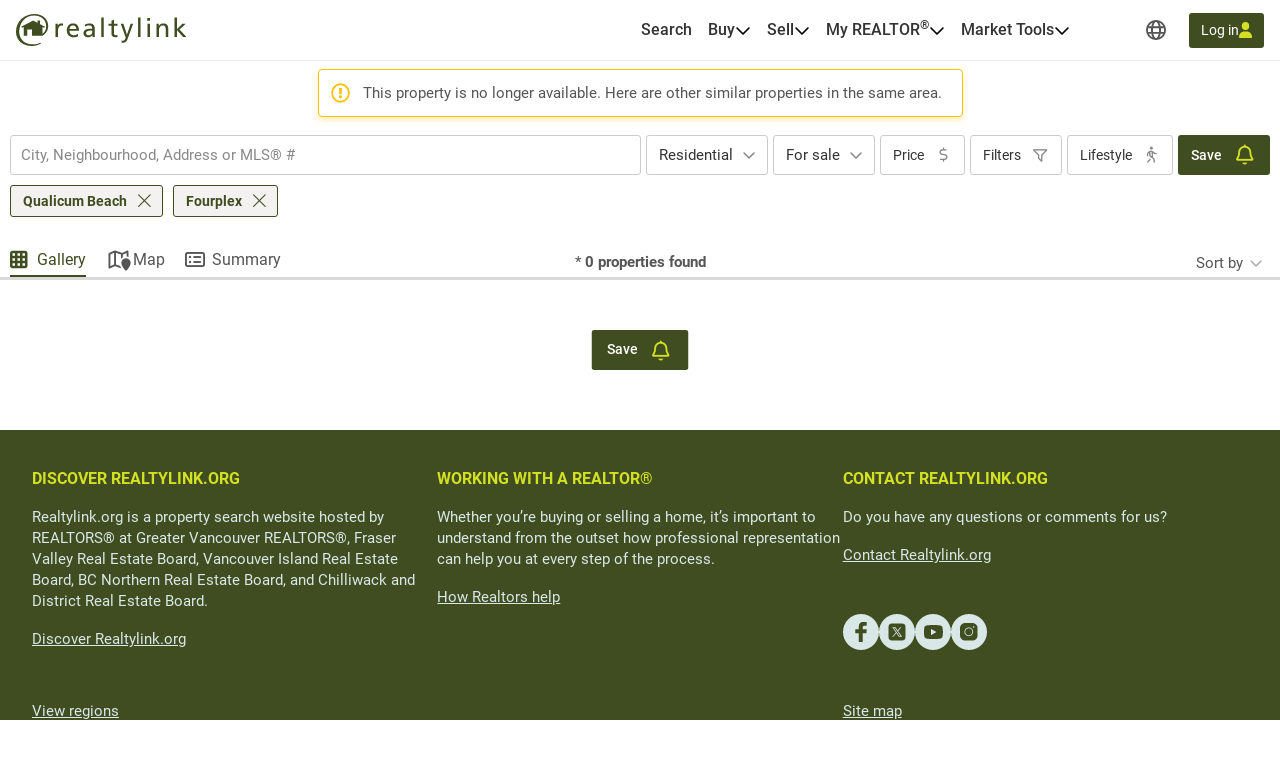

--- FILE ---
content_type: text/html; charset=utf-8
request_url: https://realtylink.org/en/fourplex~for-sale~qualicum-beach?listingnotfound=940311
body_size: 62043
content:


<!DOCTYPE html>
<html class="no-js" 
      lang="en"
      data-tenant="bc"
      data-user-authenticated="false"
      data-crawler="true"
      data-phone-default-country="ca"
      data-login-url="/en/login">
<head>
    <style>.async-hide { opacity: 0 !important }</style>
            <script>
                (function (a, s, y, n, c, h, i, d, e) {
                    s.className += ' ' + y;
                    h.start = 1 * new Date;

                    h.end = i = function () {
                        s.className = s.className.replace(RegExp(' ?' + y), '')
                    };

                    (a[n] = a[n] || []).hide = h;

                    setTimeout(function () {
                        i();
                        h.end = null
                    }, c);

                    h.timeout = c;
                })(window, document.documentElement, 'async-hide', 'dataLayer', 4000, { 'GTM-TNZHDD8': true });
            </script>

    <meta charset="utf-8">
    <meta name="viewport" content="width=device-width, initial-scale=1, maximum-scale=1">
    <meta name="color-scheme" content="light">
    <meta name="format-detection" content="telephone=no">
    <base href="/">

        <meta name="robots" content="max-image-preview:large">
    
    <meta property="og:url" content="https://realtylink.org/en/fourplex~for-sale~qualicum-beach">
<meta property="og:image" content="https://cdn.realtylink.org/public/bc/consumersite/images/logos/logo-realtylink-social.png">
<meta property="og:image:width" content="320">
<meta property="og:image:height" content="320">
<meta property="og:title" content="Residential properties for sale in Qualicum Beach | Realtylink.org">
<meta property="og:description" content="On Realtylink.org, find the largest selection of residential properties for sale in Qualicum Beach.">
<meta property="og:ttl" content="345600">
<meta name="twitter:card" content="summary">
<meta property="fb:app_id" content="139558483274">
<link rel="canonical" href="https://realtylink.org/en/fourplex~for-sale~qualicum-beach">
<title>Residential properties for sale in Qualicum Beach | Realtylink.org</title>
<meta name="description" content="On Realtylink.org, find the largest selection of residential properties for sale in Qualicum Beach.">


    


    
    <link rel="stylesheet" href="/css/bc-selects.css?v=w7LLyXuST6W9GiM7FnR9CLkeOtcsThzyCwdwq1_SIqY">
    <link rel="stylesheet" href="/css/bc-selects-v2.css?v=WOfofAv2sI4KEyHP_WGaR2QddUNyahRgvcYHXrw-bRA">
    <link rel="stylesheet" href="/css/bootstrap-datepicker3.css?v=iXVp2kMfgA7GO0P5MQyN7oFPilLhE2K4iI6Fkt8QoJ8">
    <link rel="stylesheet" href="/css/bootstrap-slider.css?v=oPmct9jBQw96EZK6QTmBPdjyQYVtZdDBCZChcqXTof8">

    <!-- Google Tag Manager -->
    
    <!-- End Google Tag Manager -->


    


                <style>
                    #header{position:relative;color:var(--text-primary);font-size:1rem}#header .header-navbar{border-bottom:1px solid var(--gray-200);background-color:#fff}#header .header-navbar.fixed-top{position:fixed;top:0;right:0;left:0;z-index:1030;box-shadow:0 2px 4px -1px #0000001a,0 4px 5px #00000012,0 1px 10px #0000000f;border:none}#header .header-navbar-content{display:flex;position:relative;align-items:center;height:3.375rem}@media (min-width: 76rem){#header .header-navbar-content{padding:0 16px;height:3.75rem}}#header .header-navbar-content>.mobile-menu-toggle{all:unset;outline:revert;overflow-wrap:break-word}#header .header-navbar-content>.mobile-menu-toggle sup,#header .header-navbar-content>.mobile-menu-toggle sub{line-height:0}#header .header-navbar-content>.mobile-menu-toggle{cursor:pointer;box-sizing:border-box}#header .header-navbar-content>.mobile-menu-toggle:disabled,#header .header-navbar-content>.mobile-menu-toggle:where(a):not([href]){cursor:default}#header .header-navbar-content>.mobile-menu-toggle{display:flex}#header .header-navbar-content>.mobile-menu-toggle:disabled,#header .header-navbar-content>.mobile-menu-toggle:where(a):not([href]){opacity:.8;background-color:var(--gray-100);color:var(--gray-500)}#header .header-navbar-content>.mobile-menu-toggle>svg{flex-shrink:0;fill:currentcolor;height:1em}#header .header-navbar-content>.mobile-menu-toggle{align-items:center;padding:10px;color:var(--text-secondary);font-size:1.25rem}@media (min-width: 76rem){#header .header-navbar-content>.mobile-menu-toggle{display:none}}#header .header-navbar-content>.logo{display:flex;padding-left:8px}@media (min-width: 76rem){#header .header-navbar-content>.logo{padding:0}}#header .header-navbar-content>.logo img{height:var(--header-logo-height-mobile)}@media (min-width: 76rem){#header .header-navbar-content>.logo img{height:var(--header-logo-height)}}#header .header-navbar-content>.logo strong{display:none}#header .header-navbar-content>nav{display:flex;align-items:center;margin-left:auto}#header .header-navbar-content>nav span.header-nav-link{cursor:default}#header .header-navbar-content>nav .header-nav-link{display:flex;padding:8px;color:inherit;font-weight:var(--header-nav-link-font-weight);font-size:inherit;text-decoration:none}#header .header-navbar-content>nav .header-nav-link.language-toggle{border-radius:4px;color:var(--gray-700);line-height:1.25}@media (max-width: calc(76rem - .02px)){#header .header-navbar-content>nav .header-nav-link.language-toggle{display:none}}#header .header-navbar-content>nav .header-nav-link.language-toggle:hover{background-color:var(--menu-item-hover-bg);color:inherit;text-decoration:underline}#header .header-navbar-content>nav>ul{all:unset;display:flex;gap:15px}@media (min-width: 76rem){#header .header-navbar-content>nav>ul{margin-right:60px}}#header .header-navbar-content>nav>ul>li{all:unset;display:flex;position:relative;align-items:center}@media (min-width: 76rem){#header .header-navbar-content>nav>ul>li{padding:10px 0}}#header .header-navbar-content>nav>ul>li:not(.menu-item):hover .nav-menu-content,#header .header-navbar-content>nav>ul>li:not(.menu-item):focus-within .nav-menu-content{display:block}@media (max-width: calc(76rem - .02px)){#header .header-navbar-content>nav>ul>li:not(.property-search-nav-item){display:none}}#header .header-navbar-content>nav>ul .menu-separator{all:unset;display:block}#header .header-navbar-content>nav>ul .menu-separator hr{all:unset;display:block;margin:.5em 1rem;background-color:var(--brand-neutral-neutral-300);height:1px}@media (max-width: calc(76rem - .02px)){#header .header-navbar-content>nav>ul .property-search-nav-item span{display:none}}#header .header-navbar-content>nav>ul .property-search-nav-item svg{fill:currentcolor;height:19px}@media (min-width: 76rem){#header .header-navbar-content>nav>ul .property-search-nav-item svg{display:none}}#header .header-navbar-content>nav .nav-dropdown.open .nav-menu-content{display:flex}#header .header-navbar-content>nav .nav-menu-content{all:unset;display:flex;position:absolute;flex-direction:column;z-index:1000;box-sizing:border-box;box-shadow:0 2px 4px -1px #0000001a,0 4px 5px #00000012,0 1px 10px #0000000f;border:1px solid rgba(0,0,0,.15);border-radius:4px;background-color:#fff;font-size:.9375rem;display:none;top:calc(50% + 1.6em);left:-15px;min-width:11rem}#header .header-navbar-content>nav .nav-menu-content.right{right:-15px;left:unset}#header .header-navbar-content>nav .nav-menu-content .nav-menu-item{all:unset;display:flex}#header .header-navbar-content>nav .nav-menu-content .nav-menu-item:hover{background-color:var(--menu-item-hover-bg)}#header .header-navbar-content>nav .nav-menu-content .nav-menu-item.active{background-color:var(--menu-item-active-bg);color:var(--menu-item-active-color)}#header .header-navbar-content>nav .nav-menu-content .nav-menu-item:first-child{border-top-right-radius:calc(.25rem - 1px);border-top-left-radius:calc(.25rem - 1px)}#header .header-navbar-content>nav .nav-menu-content .nav-menu-item:last-child{border-bottom-right-radius:calc(.25rem - 1px);border-bottom-left-radius:calc(.25rem - 1px)}#header .header-navbar-content>nav .nav-menu-content .nav-menu-item>a,#header .header-navbar-content>nav .nav-menu-content .nav-menu-item>button{all:unset;outline:revert;overflow-wrap:break-word}#header .header-navbar-content>nav .nav-menu-content .nav-menu-item>a sup,#header .header-navbar-content>nav .nav-menu-content .nav-menu-item>a sub,#header .header-navbar-content>nav .nav-menu-content .nav-menu-item>button sup,#header .header-navbar-content>nav .nav-menu-content .nav-menu-item>button sub{line-height:0}#header .header-navbar-content>nav .nav-menu-content .nav-menu-item>a,#header .header-navbar-content>nav .nav-menu-content .nav-menu-item>button{cursor:pointer;box-sizing:border-box}#header .header-navbar-content>nav .nav-menu-content .nav-menu-item>a:disabled,#header .header-navbar-content>nav .nav-menu-content .nav-menu-item>a:where(a):not([href]),#header .header-navbar-content>nav .nav-menu-content .nav-menu-item>button:disabled,#header .header-navbar-content>nav .nav-menu-content .nav-menu-item>button:where(a):not([href]){cursor:default}#header .header-navbar-content>nav .nav-menu-content .nav-menu-item>a,#header .header-navbar-content>nav .nav-menu-content .nav-menu-item>button{display:flex;flex-basis:100%;align-items:center;gap:10px;box-sizing:border-box;padding:10px 15px;white-space:nowrap}#header .header-navbar-content>nav .nav-menu-content .nav-menu-item>a[aria-current=true],#header .header-navbar-content>nav .nav-menu-content .nav-menu-item>button[aria-current=true]{background-color:var(--menu-item-active-bg);color:var(--menu-item-active-color)}#header .header-navbar-content>nav .nav-menu-content .nav-menu-item>a .menu-item-icon,#header .header-navbar-content>nav .nav-menu-content .nav-menu-item>button .menu-item-icon{display:flex;justify-content:center;margin-left:auto;width:1.5em}#header .header-navbar-content>nav .nav-menu-content .nav-menu-item>a .menu-item-icon svg,#header .header-navbar-content>nav .nav-menu-content .nav-menu-item>button .menu-item-icon svg{fill:currentcolor;height:1.25em}#header .header-navbar-content>nav .nav-menu-content .nav-menu-item>a.other-tenant-item .menu-item-icon svg,#header .header-navbar-content>nav .nav-menu-content .nav-menu-item>button.other-tenant-item .menu-item-icon svg{position:relative;top:-1px;height:1em}#header .header-navbar-content>nav .nav-menu-content .nav-menu-item>a .language-code,#header .header-navbar-content>nav .nav-menu-content .nav-menu-item>button .language-code{display:flex;align-items:center;width:1.25rem;font-weight:600}#header .header-navbar-content>nav .nav-menu-content .nav-menu-item>a .language-code-separator,#header .header-navbar-content>nav .nav-menu-content .nav-menu-item>button .language-code-separator{border-right:1px solid currentcolor;height:1rem}#header .header-navbar-content>nav .globe-menu,#header .header-navbar-content>nav .language-menu{display:flex;position:relative}@media (max-width: calc(76rem - .02px)){#header .header-navbar-content>nav .globe-menu,#header .header-navbar-content>nav .language-menu{display:none}}#header .header-navbar-content>nav .globe-menu>button,#header .header-navbar-content>nav .language-menu>button{all:unset;outline:revert;overflow-wrap:break-word}#header .header-navbar-content>nav .globe-menu>button sup,#header .header-navbar-content>nav .globe-menu>button sub,#header .header-navbar-content>nav .language-menu>button sup,#header .header-navbar-content>nav .language-menu>button sub{line-height:0}#header .header-navbar-content>nav .globe-menu>button,#header .header-navbar-content>nav .language-menu>button{cursor:pointer;box-sizing:border-box}#header .header-navbar-content>nav .globe-menu>button:disabled,#header .header-navbar-content>nav .globe-menu>button:where(a):not([href]),#header .header-navbar-content>nav .language-menu>button:disabled,#header .header-navbar-content>nav .language-menu>button:where(a):not([href]){cursor:default}#header .header-navbar-content>nav .globe-menu>button,#header .header-navbar-content>nav .language-menu>button{display:flex}#header .header-navbar-content>nav .globe-menu>button:disabled,#header .header-navbar-content>nav .globe-menu>button:where(a):not([href]),#header .header-navbar-content>nav .language-menu>button:disabled,#header .header-navbar-content>nav .language-menu>button:where(a):not([href]){opacity:.8;background-color:var(--gray-100);color:var(--gray-500)}#header .header-navbar-content>nav .globe-menu>button>svg,#header .header-navbar-content>nav .language-menu>button>svg{flex-shrink:0;fill:currentcolor;height:1em}#header .header-navbar-content>nav .globe-menu>button,#header .header-navbar-content>nav .language-menu>button{border-radius:4px;padding:8px;color:var(--text-secondary);font-weight:var(--header-nav-link-font-weight);font-size:inherit}#header .header-navbar-content>nav .globe-menu>button:hover,#header .header-navbar-content>nav .globe-menu>button[aria-expanded=true],#header .header-navbar-content>nav .language-menu>button:hover,#header .header-navbar-content>nav .language-menu>button[aria-expanded=true]{background-color:var(--menu-item-hover-bg)}#header .header-navbar-content>nav .language-menu{margin-right:4px}#header .header-navbar-content>nav .language-menu .nav-dropdown-toggle{display:flex;gap:8px;padding:10px 8px;font-weight:600;line-height:1}#header .header-navbar-content>nav .language-menu .nav-dropdown-toggle[aria-expanded=true] svg{transform:rotate(180deg)}#header .header-navbar-content>nav .globe-menu>button svg{height:20px}#header .header-navbar-content>nav .login-button{all:unset;outline:revert;overflow-wrap:break-word}#header .header-navbar-content>nav .login-button sup,#header .header-navbar-content>nav .login-button sub{line-height:0}#header .header-navbar-content>nav .login-button{cursor:pointer;box-sizing:border-box}#header .header-navbar-content>nav .login-button:disabled,#header .header-navbar-content>nav .login-button:where(a):not([href]){cursor:default}#header .header-navbar-content>nav .login-button{display:flex;justify-content:center;align-items:center;gap:10px;border-radius:var(--btn-border-radius);padding:var(--btn-padding);min-height:2.5rem;font-weight:var(--btn-font-weight)}#header .header-navbar-content>nav .login-button:disabled,#header .header-navbar-content>nav .login-button:where(a):not([href]){opacity:.8;background-color:var(--gray-100);color:var(--gray-500)}#header .header-navbar-content>nav .login-button>svg{flex-shrink:0;fill:currentcolor;height:1em}#header .header-navbar-content>nav .login-button{background-color:var(--primary-color);color:#fff}#header .header-navbar-content>nav .login-button:not(:disabled):hover{background-color:var(--primary-color-hover)}#header .header-navbar-content>nav .login-button:not(:disabled):active{background-color:var(--primary-color-active)}#header .header-navbar-content>nav .login-button>svg{fill:var(--btn-primary-icon-color)}#header .header-navbar-content>nav .login-button{margin-left:15px;padding:7px 12px;min-height:auto;font-size:.875rem}#header .header-navbar-content>nav .login-button>svg{height:1.1em}@media (max-width: calc(76rem - .02px)){#header .header-navbar-content>nav .login-button{margin-right:10px;border-radius:50%;width:40px;height:40px}#header .header-navbar-content>nav .login-button>span{display:none}#header .header-navbar-content>nav .login-button>svg{height:1.1em}}#header .header-navbar-content>nav .user-menu-toggle{all:unset;outline:revert;overflow-wrap:break-word}#header .header-navbar-content>nav .user-menu-toggle sup,#header .header-navbar-content>nav .user-menu-toggle sub{line-height:0}#header .header-navbar-content>nav .user-menu-toggle{cursor:pointer;box-sizing:border-box}#header .header-navbar-content>nav .user-menu-toggle:disabled,#header .header-navbar-content>nav .user-menu-toggle:where(a):not([href]){cursor:default}#header .header-navbar-content>nav .user-menu-toggle{display:flex}#header .header-navbar-content>nav .user-menu-toggle:disabled,#header .header-navbar-content>nav .user-menu-toggle:where(a):not([href]){opacity:.8;background-color:var(--gray-100);color:var(--gray-500)}#header .header-navbar-content>nav .user-menu-toggle>svg{flex-shrink:0;fill:currentcolor;height:1em}#header .header-navbar-content>nav .user-menu-toggle{justify-content:center;align-items:center;box-sizing:border-box;margin-left:20px;box-shadow:0 1px 3px #0000004d;border-radius:50%;width:2.375rem;height:2.375rem;overflow:hidden;color:var(--primary-color);font-weight:500;font-size:1.1rem;line-height:1}@media (max-width: calc(76rem - .02px)){#header .header-navbar-content>nav .user-menu-toggle{margin-right:10px;margin-left:15px}}#header .header-navbar-content>nav .top-link{all:unset;display:flex;align-items:center;gap:8px;outline:revert;border-radius:4px;padding:8px}#header .header-navbar-content>nav .top-link:hover{background-color:var(--menu-item-hover-bg)}#header .header-navbar-content>nav .top-link-text{overflow-wrap:break-word}#header .header-navbar-content>nav .top-link-text sup,#header .header-navbar-content>nav .top-link-text sub{line-height:0}#header .header-navbar-content>nav .top-link-text{display:flex;color:inherit;font-weight:var(--header-nav-link-font-weight)}#header .header-navbar-content>nav a.top-link-text{cursor:pointer;font-size:inherit;text-decoration:none}#header .header-navbar-content>nav a.top-link-text:hover{text-decoration:underline}#header .header-navbar-content>nav span.top-link-text{cursor:default}#header .header-navbar-content>nav .nav-item{position:static}#header .header-navbar-content>nav .nav-item.with-menu.open .top-link{background-color:var(--menu-item-hover-bg)}#header .header-navbar-content>nav .nav-item.with-menu.open .nav-item-toggle-btn svg{transform:rotate(180deg)}#header .header-navbar-content>nav .nav-item.with-menu.open .menu-section{display:flex}#header .header-navbar-content>nav .nav-item.single-column{position:relative}#header .header-navbar-content>nav .nav-item .nav-item-toggle-btn{all:unset;outline:revert;overflow-wrap:break-word}#header .header-navbar-content>nav .nav-item .nav-item-toggle-btn sup,#header .header-navbar-content>nav .nav-item .nav-item-toggle-btn sub{line-height:0}#header .header-navbar-content>nav .nav-item .nav-item-toggle-btn{cursor:pointer;box-sizing:border-box}#header .header-navbar-content>nav .nav-item .nav-item-toggle-btn:disabled,#header .header-navbar-content>nav .nav-item .nav-item-toggle-btn:where(a):not([href]){cursor:default}#header .header-navbar-content>nav .nav-item .nav-item-toggle-btn{display:flex;cursor:default}#header .header-navbar-content>nav .nav-item .nav-item-toggle-btn svg{height:1em}#header .header-navbar-content>nav .nav-item .menu-section{all:unset;display:flex;position:absolute;flex-direction:column;z-index:1000;box-sizing:border-box;box-shadow:0 2px 4px -1px #0000001a,0 4px 5px #00000012,0 1px 10px #0000000f;border:1px solid rgba(0,0,0,.15);border-radius:4px;background-color:#fff;font-size:.9375rem;display:none;top:calc(50% + 1.6em);left:-15px;z-index:1030;min-width:11rem}#header .header-navbar-content>nav .nav-item .menu-section.menu-section--mega{top:calc(100% - 1px);left:0;flex-direction:row;justify-content:center;border-right:none;border-left:none;border-radius:0;padding:20px;width:100%}#header .header-navbar-content>nav .nav-item .menu-section.menu-section--mega.columns-3 .mega-menu-header,#header .header-navbar-content>nav .nav-item .menu-section.menu-section--mega.columns-3 .mega-menu-columns,#header .header-navbar-content>nav .nav-item .menu-section.menu-section--mega.columns-3 .mega-menu-footer{grid-template-columns:repeat(3,16rem)}#header .header-navbar-content>nav .nav-item .menu-section.menu-section--mega.columns-3 .header-title{grid-column:1/3}#header .header-navbar-content>nav .nav-item .menu-section.menu-section--mega.columns-4 .mega-menu-header,#header .header-navbar-content>nav .nav-item .menu-section.menu-section--mega.columns-4 .mega-menu-columns,#header .header-navbar-content>nav .nav-item .menu-section.menu-section--mega.columns-4 .mega-menu-footer{grid-template-columns:repeat(4,16rem)}#header .header-navbar-content>nav .nav-item .menu-section.menu-section--mega.columns-4 .header-title{grid-column:1/4}#header .header-navbar-content>nav .nav-item .menu-section.menu-section--mega.columns-4 .footer-text{grid-column:2/4}#header .header-navbar-content>nav .nav-item .menu-section>.menu-item{all:unset;display:flex}#header .header-navbar-content>nav .nav-item .menu-section>.menu-item:hover{background-color:var(--menu-item-hover-bg)}#header .header-navbar-content>nav .nav-item .menu-section>.menu-item.active{background-color:var(--menu-item-active-bg);color:var(--menu-item-active-color)}#header .header-navbar-content>nav .nav-item .menu-section>.menu-item:first-child{border-top-right-radius:calc(.25rem - 1px);border-top-left-radius:calc(.25rem - 1px)}#header .header-navbar-content>nav .nav-item .menu-section>.menu-item:last-child{border-bottom-right-radius:calc(.25rem - 1px);border-bottom-left-radius:calc(.25rem - 1px)}#header .header-navbar-content>nav .nav-item .menu-section>.menu-item>*{all:unset;outline:revert;overflow-wrap:break-word}#header .header-navbar-content>nav .nav-item .menu-section>.menu-item>* sup,#header .header-navbar-content>nav .nav-item .menu-section>.menu-item>* sub{line-height:0}#header .header-navbar-content>nav .nav-item .menu-section>.menu-item>*{cursor:pointer;box-sizing:border-box}#header .header-navbar-content>nav .nav-item .menu-section>.menu-item>*:disabled,#header .header-navbar-content>nav .nav-item .menu-section>.menu-item>*:where(a):not([href]){cursor:default}#header .header-navbar-content>nav .nav-item .menu-section>.menu-item>*{display:flex;flex-basis:100%;align-items:center;gap:10px;box-sizing:border-box;padding:10px 15px;white-space:nowrap}#header .header-navbar-content>nav .nav-item .menu-section>.menu-item>*[aria-current=true]{background-color:var(--menu-item-active-bg);color:var(--menu-item-active-color)}#header .header-navbar-content>nav .nav-item .menu-section>.menu-item .icon-container{display:flex;width:1.2em;height:1.2em}#header .header-navbar-content>nav .nav-item .menu-section>.menu-item .icon-container svg{height:100%}#header .header-navbar-content>nav .nav-item .menu-section .mega-menu-header{display:grid;align-items:center;gap:3rem}#header .header-navbar-content>nav .nav-item .menu-section .mega-menu-header .header-title{font-weight:600;font-size:1.5rem}#header .header-navbar-content>nav .nav-item .menu-section .mega-menu-header .header-link{display:flex;align-items:center;gap:8px;color:var(--accent-a-2);font-size:inherit;text-decoration:none}#header .header-navbar-content>nav .nav-item .menu-section .mega-menu-header .header-link:hover{text-decoration:underline}#header .header-navbar-content>nav .nav-item .menu-section .mega-menu-header .header-link svg{stroke:currentcolor;height:1em}#header .header-navbar-content>nav .nav-item .menu-section .mega-menu-footer{display:grid;align-items:center;gap:3rem;border-top:1px solid var(--gray-200);padding:16px 0}#header .header-navbar-content>nav .nav-item .menu-section .mega-menu-footer .footer-title{font-weight:600}#header .header-navbar-content>nav .nav-item .menu-section .mega-menu-footer .footer-cta-section{display:flex;justify-content:center}#header .header-navbar-content>nav .nav-item .menu-section .mega-menu-footer .footer-cta-section .footer-cta{all:unset;outline:revert;overflow-wrap:break-word}#header .header-navbar-content>nav .nav-item .menu-section .mega-menu-footer .footer-cta-section .footer-cta sup,#header .header-navbar-content>nav .nav-item .menu-section .mega-menu-footer .footer-cta-section .footer-cta sub{line-height:0}#header .header-navbar-content>nav .nav-item .menu-section .mega-menu-footer .footer-cta-section .footer-cta{cursor:pointer;box-sizing:border-box}#header .header-navbar-content>nav .nav-item .menu-section .mega-menu-footer .footer-cta-section .footer-cta:disabled,#header .header-navbar-content>nav .nav-item .menu-section .mega-menu-footer .footer-cta-section .footer-cta:where(a):not([href]){cursor:default}#header .header-navbar-content>nav .nav-item .menu-section .mega-menu-footer .footer-cta-section .footer-cta{display:flex;justify-content:center;align-items:center;gap:10px;border-radius:var(--btn-border-radius);padding:var(--btn-padding);min-height:2.5rem;font-weight:var(--btn-font-weight)}#header .header-navbar-content>nav .nav-item .menu-section .mega-menu-footer .footer-cta-section .footer-cta:disabled,#header .header-navbar-content>nav .nav-item .menu-section .mega-menu-footer .footer-cta-section .footer-cta:where(a):not([href]){opacity:.8;background-color:var(--gray-100);color:var(--gray-500)}#header .header-navbar-content>nav .nav-item .menu-section .mega-menu-footer .footer-cta-section .footer-cta>svg{flex-shrink:0;fill:currentcolor;height:1em}#header .header-navbar-content>nav .nav-item .menu-section .mega-menu-footer .footer-cta-section .footer-cta{border:1px solid var(--primary-color);color:var(--primary-color)}#header .header-navbar-content>nav .nav-item .menu-section .mega-menu-footer .footer-cta-section .footer-cta:disabled{border-color:var(--gray-300)}#header .header-navbar-content>nav .nav-item .menu-section .mega-menu-footer .footer-cta-section .footer-cta:not(:disabled):hover{border-color:var(--primary-color-hover);color:var(--primary-color-hover)}#header .header-navbar-content>nav .nav-item .menu-section .mega-menu-footer .footer-cta-section .footer-cta:not(:disabled):active{border-color:var(--primary-color-active);color:var(--primary-color-active)}#header .header-navbar-content>nav .nav-item .menu-section .mega-menu-content{display:flex;flex-direction:column;gap:24px}#header .header-navbar-content>nav .nav-item .menu-section .mega-menu-columns{display:grid;gap:3rem}#header .header-navbar-content>nav .nav-item .menu-section .mega-menu-column{display:flex;flex-direction:column;gap:16px}#header .header-navbar-content>nav .nav-item .menu-section .mega-menu-column .column-title{font-weight:600;font-size:.875rem;font-family:var(--heading-font-family);text-transform:uppercase}#header .header-navbar-content>nav .nav-item .menu-section .mega-menu-column .column-title.hidden{display:block!important;visibility:hidden}#header .header-navbar-content>nav .nav-item .menu-section .mega-menu-column .column-items{all:unset;display:flex;flex-direction:column;gap:10px}#header .header-navbar-content>nav .nav-item .menu-section .mega-menu-column .column-item{all:unset;display:flex;gap:10px;color:var(--gray-700);font-weight:var(--mega-menu-column-item-font-weight)}#header .header-navbar-content>nav .nav-item .menu-section .mega-menu-column .column-item .icon-container{display:flex;justify-content:center;align-items:center;width:1.2em;height:1.2em}#header .header-navbar-content>nav .nav-item .menu-section .mega-menu-column .column-item .icon-container svg{height:100%}#header .header-navbar-content>nav .nav-item .menu-section .mega-menu-column .column-item a{all:unset;cursor:pointer;outline:revert}#header .header-navbar-content>nav .nav-item .menu-section .mega-menu-column .column-item a:hover{text-decoration:underline}#header .header-navbar-content>nav .nav-item .menu-section .mega-menu-column .column-cta{all:unset;outline:revert;overflow-wrap:break-word}#header .header-navbar-content>nav .nav-item .menu-section .mega-menu-column .column-cta sup,#header .header-navbar-content>nav .nav-item .menu-section .mega-menu-column .column-cta sub{line-height:0}#header .header-navbar-content>nav .nav-item .menu-section .mega-menu-column .column-cta{cursor:pointer;box-sizing:border-box}#header .header-navbar-content>nav .nav-item .menu-section .mega-menu-column .column-cta:disabled,#header .header-navbar-content>nav .nav-item .menu-section .mega-menu-column .column-cta:where(a):not([href]){cursor:default}#header .header-navbar-content>nav .nav-item .menu-section .mega-menu-column .column-cta{display:flex;justify-content:center;align-items:center;gap:10px;border-radius:var(--btn-border-radius);padding:var(--btn-padding);min-height:2.5rem;font-weight:var(--btn-font-weight)}#header .header-navbar-content>nav .nav-item .menu-section .mega-menu-column .column-cta:disabled,#header .header-navbar-content>nav .nav-item .menu-section .mega-menu-column .column-cta:where(a):not([href]){opacity:.8;background-color:var(--gray-100);color:var(--gray-500)}#header .header-navbar-content>nav .nav-item .menu-section .mega-menu-column .column-cta>svg{flex-shrink:0;fill:currentcolor;height:1em}#header .header-navbar-content>nav .nav-item .menu-section .mega-menu-column .column-cta{border:1px solid var(--primary-color);color:var(--primary-color)}#header .header-navbar-content>nav .nav-item .menu-section .mega-menu-column .column-cta:disabled{border-color:var(--gray-300)}#header .header-navbar-content>nav .nav-item .menu-section .mega-menu-column .column-cta:not(:disabled):hover{border-color:var(--primary-color-hover);color:var(--primary-color-hover)}#header .header-navbar-content>nav .nav-item .menu-section .mega-menu-column .column-cta:not(:disabled):active{border-color:var(--primary-color-active);color:var(--primary-color-active)}#header .header-navbar-content>nav .nav-item .menu-section .mega-menu-column .column-cta{margin-top:auto}#header .header-navbar-content>nav .nav-item .menu-section .mega-menu-column .blog-card{all:unset;display:flex;flex-direction:column;gap:10px;cursor:pointer;outline:revert;border-radius:12px;padding:16px;font-weight:600}#header .header-navbar-content>nav .nav-item .menu-section .mega-menu-column .blog-card:hover{background-color:var(--menu-item-hover-bg)}#header .header-navbar-content>nav .nav-item .menu-section .mega-menu-column .blog-card img{border-radius:4px;width:100%;height:auto;-o-object-fit:cover;object-fit:cover}#header .header-navbar-content>nav .nav-item .menu-section .mega-menu-column .img-card{display:flex;flex-direction:column;gap:16px}#header .header-navbar-content>nav .nav-item .menu-section .mega-menu-column .img-card img{border-radius:4px;width:100%;height:auto;-o-object-fit:cover;object-fit:cover}#header .header-navbar-content>nav .nav-item .menu-section .mega-menu-column .img-card>a{all:unset;outline:revert;overflow-wrap:break-word}#header .header-navbar-content>nav .nav-item .menu-section .mega-menu-column .img-card>a sup,#header .header-navbar-content>nav .nav-item .menu-section .mega-menu-column .img-card>a sub{line-height:0}#header .header-navbar-content>nav .nav-item .menu-section .mega-menu-column .img-card>a{cursor:pointer;box-sizing:border-box}#header .header-navbar-content>nav .nav-item .menu-section .mega-menu-column .img-card>a:disabled,#header .header-navbar-content>nav .nav-item .menu-section .mega-menu-column .img-card>a:where(a):not([href]){cursor:default}#header .header-navbar-content>nav .nav-item .menu-section .mega-menu-column .img-card>a{display:flex;justify-content:center;align-items:center;gap:10px;border-radius:var(--btn-border-radius);padding:var(--btn-padding);min-height:2.5rem;font-weight:var(--btn-font-weight)}#header .header-navbar-content>nav .nav-item .menu-section .mega-menu-column .img-card>a:disabled,#header .header-navbar-content>nav .nav-item .menu-section .mega-menu-column .img-card>a:where(a):not([href]){opacity:.8;background-color:var(--gray-100);color:var(--gray-500)}#header .header-navbar-content>nav .nav-item .menu-section .mega-menu-column .img-card>a>svg{flex-shrink:0;fill:currentcolor;height:1em}#header .header-navbar-content>nav .nav-item .menu-section .mega-menu-column .img-card>a{background-color:var(--btn-accent-b-bg);color:var(--btn-accent-b-color)}#header .header-navbar-content>nav .nav-item .menu-section .mega-menu-column .img-card>a>svg{fill:var(--btn-accent-b-icon-color)}#header .header-navbar-content>nav .nav-item .menu-section .mega-menu-column .text-card{display:flex;flex-direction:column;gap:16px}#header .header-navbar-content>nav .nav-item .menu-section .mega-menu-column .text-card .title{font-weight:600;font-size:.875rem;text-transform:uppercase}#header .header-navbar-content>nav .nav-item .menu-section .mega-menu-column .text-card .text{color:var(--gray-700);font-weight:500}#header .header-navbar-content>nav .nav-item .menu-section .mega-menu-column .text-card>a{display:flex;align-items:center;gap:8px;color:var(--accent-a-2);font-weight:600;font-size:.875rem;line-height:inherit;font-family:var(--heading-font-family);text-decoration:none}#header .header-navbar-content>nav .nav-item .menu-section .mega-menu-column .text-card>a:hover{text-decoration:underline}#header .header-navbar-content>nav .nav-item .menu-section .mega-menu-column .text-card>a svg{stroke:currentcolor;height:1em}#page-footer_page_id{background-color:var(--footer-background-color);padding-top:12px;color:var(--footer-text-color);font-size:.9375rem}#page-footer_page_id p{margin:revert;font-size:inherit}#page-footer_page_id ul li a{font-size:inherit}#page-footer_page_id ul li:before{all:unset}#page-footer_page_id a,#page-footer_page_id #footer-regions-toggle{all:unset;overflow-wrap:break-word}#page-footer_page_id a sup,#page-footer_page_id a sub,#page-footer_page_id #footer-regions-toggle sup,#page-footer_page_id #footer-regions-toggle sub{line-height:0}#page-footer_page_id a,#page-footer_page_id #footer-regions-toggle{display:inline;cursor:pointer;outline:revert;color:var(--primary-color);text-decoration:underline}#page-footer_page_id a:hover,#page-footer_page_id #footer-regions-toggle:hover{color:var(--primary-color-hover);text-decoration:none}#page-footer_page_id a,#page-footer_page_id #footer-regions-toggle,#page-footer_page_id a:hover,#page-footer_page_id #footer-regions-toggle:hover{color:var(--footer-link-color)}#page-footer_page_id p{overflow-wrap:break-word}#page-footer_page_id p sup,#page-footer_page_id p sub{line-height:0}#page-footer_page_id .container{box-sizing:border-box;margin:auto;padding-right:16px;padding-left:16px;max-width:78rem}#page-footer_page_id .container{display:flex;gap:25px}#page-footer_page_id .container .section{display:flex;flex-basis:100%;flex-direction:column;align-items:flex-start;box-sizing:border-box;padding:25px 0}#page-footer_page_id .container .section.empty-section{padding:0}#page-footer_page_id .container .section .section-title{display:block;margin:0 0 16px;color:var(--footer-section-title-color);font-weight:700;font-size:1rem;text-decoration:none;text-transform:uppercase}@media (max-width: calc(48rem - .02px)){#page-footer_page_id .container{flex-wrap:wrap;gap:0}#page-footer_page_id .container .section{align-items:center;padding:15px}#page-footer_page_id .container .section.regions-toggle-section,#page-footer_page_id .container .section p,#page-footer_page_id .container .section a:not(.section-title,.social-link,.site-map-link,.contact-link){display:none}#page-footer_page_id .container .section .section-title{margin:0}}#page-footer_page_id .first-row-with-logo p{display:block!important}#page-footer_page_id .first-row-with-logo .logo-section{flex:1}#page-footer_page_id .first-row-with-logo .logo-section__img{margin-bottom:.5rem;width:200px}#page-footer_page_id .first-row-with-logo .logo-section__text{overflow-wrap:break-word}#page-footer_page_id .first-row-with-logo .logo-section__text sup,#page-footer_page_id .first-row-with-logo .logo-section__text sub{line-height:0}#page-footer_page_id .first-row-with-logo .logo-section__text{margin-top:0;color:var(--text-body-secondary-text);font-weight:var(--font-weight-default);font-family:var(--font-family-body)}#page-footer_page_id .first-row-with-logo .logo-section__text:last-of-type{margin-bottom:0}#page-footer_page_id .first-row-with-logo .logo-section__text{font-size:var(--font-size-s);line-height:var(--line-height-m);margin-bottom:.5rem;width:200px}#page-footer_page_id .first-row-with-logo .text-section{flex:2}#page-footer_page_id .first-row-with-logo .text-section .text-section__title{overflow-wrap:break-word}#page-footer_page_id .first-row-with-logo .text-section .text-section__title sup,#page-footer_page_id .first-row-with-logo .text-section .text-section__title sub{line-height:0}#page-footer_page_id .first-row-with-logo .text-section .text-section__title{margin-top:0;color:var(--text-body-secondary-text);font-weight:var(--font-weight-default);font-family:var(--font-family-body)}#page-footer_page_id .first-row-with-logo .text-section .text-section__title:last-of-type{margin-bottom:0}#page-footer_page_id .first-row-with-logo .text-section .text-section__title{font-size:var(--font-size-l);line-height:var(--line-height-xl);margin-bottom:.5rem!important}#page-footer_page_id .first-row-with-logo .text-section .text-section__text{overflow-wrap:break-word}#page-footer_page_id .first-row-with-logo .text-section .text-section__text sup,#page-footer_page_id .first-row-with-logo .text-section .text-section__text sub{line-height:0}#page-footer_page_id .first-row-with-logo .text-section .text-section__text{margin-top:0;color:var(--text-body-secondary-text);font-weight:var(--font-weight-default);font-family:var(--font-family-body)}#page-footer_page_id .first-row-with-logo .text-section .text-section__text:last-of-type{margin-bottom:0}#page-footer_page_id .first-row-with-logo .text-section .text-section__text{font-size:var(--font-size-s);line-height:var(--line-height-m)}#page-footer_page_id .first-row-with-logo .empty-section{flex:0}@media (max-width: calc(48rem - .02px)){#page-footer_page_id .first-row-with-logo p,#page-footer_page_id .first-row-with-logo .logo-section__text{text-align:center}#page-footer_page_id .first-row-with-logo .section{flex-basis:100%}}#page-footer_page_id .second-row .section{justify-content:center}#page-footer_page_id .third-row{background:#fff;padding-top:12px;color:var(--text-primary)}#page-footer_page_id .social-links{display:flex;gap:6px}#page-footer_page_id .social-links .social-link{display:flex;text-decoration:none}#page-footer_page_id #footer-regions{box-sizing:border-box;margin:auto;padding-right:16px;padding-left:16px;max-width:78rem}#page-footer_page_id #footer-regions{display:none;transition:height .2s;overflow-y:hidden}@media (max-width: calc(48rem - .02px)){#page-footer_page_id #footer-regions{display:none}}#page-footer_page_id #footer-regions ul{all:unset;display:block;padding:15px 0}#page-footer_page_id #footer-regions li{all:unset;display:inline-block;margin:0 .3em .3em 0}#page-footer_page_id #footer-regions .region-groups{display:flex;flex-direction:column;gap:16px;padding:20px 0}#page-footer_page_id #footer-regions .region-groups .region-group-title{color:#fff;font-weight:500}#poweredbycentris{background-color:var(--powered-by-background-color)}#poweredbycentris>div{box-sizing:border-box;margin:auto;padding-right:16px;padding-left:16px;max-width:78rem}#poweredbycentris>div{display:flex;gap:25px;padding-bottom:50px;color:var(--text-secondary);font-size:.9375rem;line-height:1.4}@media (max-width: calc(62rem - .02px)){#poweredbycentris>div{padding-bottom:100px}}@media (max-width: calc(48rem - .02px)){#poweredbycentris>div{flex-wrap:wrap;gap:0}}#poweredbycentris>div>.section{display:flex;flex-basis:100%;align-items:flex-start;padding:30px 0}@media (max-width: calc(48rem - .02px)){#poweredbycentris>div>.section{justify-content:center;padding:15px 25px}}#poweredbycentris>div>.section.powered-by-section{flex-direction:column;gap:16px}@media (max-width: calc(48rem - .02px)){#poweredbycentris>div>.section.powered-by-section{align-items:center}}#poweredbycentris>div>.section.powered-by-section .powered-by-logo{display:flex}#poweredbycentris .link{all:unset;overflow-wrap:break-word}#poweredbycentris .link sup,#poweredbycentris .link sub{line-height:0}#poweredbycentris .link{display:inline;cursor:pointer;outline:revert;color:var(--primary-color);text-decoration:underline}#poweredbycentris .link:hover{color:var(--primary-color-hover);text-decoration:none}#poweredbycentris .link,#poweredbycentris .link:hover{color:var(--powered-by-link-color)}#mobile-menu .links-list{all:unset}#mobile-menu .links-list li{display:flex;margin:0;color:inherit}#mobile-menu .links-list li.collapse-menu{flex-direction:column}#mobile-menu .links-list li>a,#mobile-menu .links-list li>button{all:unset;outline:revert;overflow-wrap:break-word}#mobile-menu .links-list li>a sup,#mobile-menu .links-list li>a sub,#mobile-menu .links-list li>button sup,#mobile-menu .links-list li>button sub{line-height:0}#mobile-menu .links-list li>a,#mobile-menu .links-list li>button{cursor:pointer;box-sizing:border-box}#mobile-menu .links-list li>a:disabled,#mobile-menu .links-list li>a:where(a):not([href]),#mobile-menu .links-list li>button:disabled,#mobile-menu .links-list li>button:where(a):not([href]){cursor:default}#mobile-menu .links-list li>a,#mobile-menu .links-list li>button{display:flex;justify-content:space-between;align-items:center;box-sizing:border-box;margin:0;padding:10px 17px 10px 15px;width:100%;font-weight:var(--mobile-menu-item-font-weight);font-size:.975rem;text-decoration:none}#mobile-menu .links-list li>a.active,#mobile-menu .links-list li>button.active{color:var(--primary-color);font-weight:700}#mobile-menu .links-list li>a[aria-expanded=true],#mobile-menu .links-list li>button[aria-expanded=true]{background-color:var(--menu-item-mobile-hover-bg);color:var(--menu-item-mobile-active-color)}#mobile-menu .links-list li>a[aria-expanded=true] svg,#mobile-menu .links-list li>button[aria-expanded=true] svg{transform:rotate(180deg)}#mobile-menu .links-list li>a svg,#mobile-menu .links-list li>button svg{fill:currentcolor;height:15px}#mobile-menu .links-list li>hr{all:unset;display:block;flex:1;margin:10px 17px 10px 15px;background-color:var(--brand-neutral-neutral-300);height:1px}#mobile-menu .links-list li .btn-link-section{padding:10px 17px 10px 15px;width:100%;font-size:.9375rem}#mobile-menu .links-list li .btn-link-section>a{all:unset;outline:revert;overflow-wrap:break-word}#mobile-menu .links-list li .btn-link-section>a sup,#mobile-menu .links-list li .btn-link-section>a sub{line-height:0}#mobile-menu .links-list li .btn-link-section>a{cursor:pointer;box-sizing:border-box}#mobile-menu .links-list li .btn-link-section>a:disabled,#mobile-menu .links-list li .btn-link-section>a:where(a):not([href]){cursor:default}#mobile-menu .links-list li .btn-link-section>a{display:flex;justify-content:center;align-items:center;gap:10px;border-radius:var(--btn-border-radius);padding:var(--btn-padding);min-height:2.5rem;font-weight:var(--btn-font-weight)}#mobile-menu .links-list li .btn-link-section>a:disabled,#mobile-menu .links-list li .btn-link-section>a:where(a):not([href]){opacity:.8;background-color:var(--gray-100);color:var(--gray-500)}#mobile-menu .links-list li .btn-link-section>a>svg{flex-shrink:0;fill:currentcolor;height:1em}#mobile-menu .links-list li .btn-link-section>a{border:1px solid var(--primary-color);color:var(--primary-color)}#mobile-menu .links-list li .btn-link-section>a:disabled{border-color:var(--gray-300)}#mobile-menu .links-list li .btn-link-section>a:not(:disabled):hover{border-color:var(--primary-color-hover);color:var(--primary-color-hover)}#mobile-menu .links-list li .btn-link-section>a:not(:disabled):active{border-color:var(--primary-color-active);color:var(--primary-color-active)}#mobile-menu .links-list li .btn-link-section>a{width:100%;font-weight:var(--mobile-menu-item-font-weight)}#mobile-menu .links-list li .icon-item{justify-content:start;align-items:center;gap:.31rem}#mobile-menu .links-list li .icon-item .icon-container{display:flex;width:1.2em;height:1.2em}#mobile-menu .links-list li .icon-item svg{fill:none;height:100%}#mobile-menu .links-list .divider{margin:2px 0;border-top:2px solid var(--gray-200);height:0;overflow:hidden}#mobile-menu .links-list .property-search-link{font-size:.875rem}#mobile-menu .links-list .collapse-menu .collapse-menu-collapse{display:none;transition:height .2s;overflow-y:hidden}#mobile-menu .links-list .collapse-menu .collapse-menu-collapse{padding-left:10px}#mobile-menu .links-list .collapse-menu .collapse-menu-collapse--mega{padding:0}#mobile-menu .links-list .mega-menu-content{display:flex;flex-direction:column;gap:20px;padding:10px 17px 10px 15px;font-size:.875rem}#mobile-menu .links-list .mega-menu-content .mega-menu-header{display:flex;flex-direction:column;gap:1rem}#mobile-menu .links-list .mega-menu-content .mega-menu-header .header-title{grid-column:1/4;font-weight:600;font-size:1.5rem}#mobile-menu .links-list .mega-menu-content .mega-menu-header .header-link{display:flex;align-items:center;gap:8px;padding:4px 0;color:var(--accent-a-2);font-size:inherit;text-decoration:none}#mobile-menu .links-list .mega-menu-content .mega-menu-header .header-link:hover{text-decoration:underline}#mobile-menu .links-list .mega-menu-content .mega-menu-header .header-link svg{stroke:currentcolor;height:1em}#mobile-menu .links-list .mega-menu-content .mega-menu-footer{display:flex;flex-direction:column;gap:1rem;border-top:1px solid var(--gray-200);padding:16px 0}#mobile-menu .links-list .mega-menu-content .mega-menu-footer .footer-title{font-weight:600}#mobile-menu .links-list .mega-menu-content .mega-menu-footer .footer-text{grid-column:2/4}#mobile-menu .links-list .mega-menu-content .mega-menu-footer .footer-cta-section{display:flex;justify-content:center}#mobile-menu .links-list .mega-menu-content .mega-menu-footer .footer-cta-section .footer-cta{all:unset;outline:revert;overflow-wrap:break-word}#mobile-menu .links-list .mega-menu-content .mega-menu-footer .footer-cta-section .footer-cta sup,#mobile-menu .links-list .mega-menu-content .mega-menu-footer .footer-cta-section .footer-cta sub{line-height:0}#mobile-menu .links-list .mega-menu-content .mega-menu-footer .footer-cta-section .footer-cta{cursor:pointer;box-sizing:border-box}#mobile-menu .links-list .mega-menu-content .mega-menu-footer .footer-cta-section .footer-cta:disabled,#mobile-menu .links-list .mega-menu-content .mega-menu-footer .footer-cta-section .footer-cta:where(a):not([href]){cursor:default}#mobile-menu .links-list .mega-menu-content .mega-menu-footer .footer-cta-section .footer-cta{display:flex;justify-content:center;align-items:center;gap:10px;border-radius:var(--btn-border-radius);padding:var(--btn-padding);min-height:2.5rem;font-weight:var(--btn-font-weight)}#mobile-menu .links-list .mega-menu-content .mega-menu-footer .footer-cta-section .footer-cta:disabled,#mobile-menu .links-list .mega-menu-content .mega-menu-footer .footer-cta-section .footer-cta:where(a):not([href]){opacity:.8;background-color:var(--gray-100);color:var(--gray-500)}#mobile-menu .links-list .mega-menu-content .mega-menu-footer .footer-cta-section .footer-cta>svg{flex-shrink:0;fill:currentcolor;height:1em}#mobile-menu .links-list .mega-menu-content .mega-menu-footer .footer-cta-section .footer-cta{border:1px solid var(--primary-color);color:var(--primary-color)}#mobile-menu .links-list .mega-menu-content .mega-menu-footer .footer-cta-section .footer-cta:disabled{border-color:var(--gray-300)}#mobile-menu .links-list .mega-menu-content .mega-menu-footer .footer-cta-section .footer-cta:not(:disabled):hover{border-color:var(--primary-color-hover);color:var(--primary-color-hover)}#mobile-menu .links-list .mega-menu-content .mega-menu-footer .footer-cta-section .footer-cta:not(:disabled):active{border-color:var(--primary-color-active);color:var(--primary-color-active)}#mobile-menu .links-list .mega-menu-content .mega-menu-footer .footer-cta-section .footer-cta{width:100%}#mobile-menu .links-list .mega-menu-content .mega-menu-columns{display:flex;flex-direction:column;gap:20px}#mobile-menu .links-list .mega-menu-content .mega-menu-columns .mega-menu-column{display:flex;flex-direction:column;gap:12px}#mobile-menu .links-list .mega-menu-content .mega-menu-columns .mega-menu-column.title-hidden{margin-top:-20px;padding-top:4px}#mobile-menu .links-list .mega-menu-content .mega-menu-columns .mega-menu-column.title-hidden .column-title{display:none}#mobile-menu .links-list .mega-menu-content .mega-menu-columns .mega-menu-column .column-title{font-weight:600;font-size:.8125rem;font-family:var(--heading-font-family);text-transform:uppercase}#mobile-menu .links-list .mega-menu-content .mega-menu-columns .mega-menu-column .column-items{all:unset;display:flex;flex-direction:column;gap:4px}#mobile-menu .links-list .mega-menu-content .mega-menu-columns .mega-menu-column .column-item{all:unset;display:flex;gap:10px;padding:4px 0 0 5px;color:var(--gray-700);font-weight:var(--mega-menu-column-item-font-weight)}#mobile-menu .links-list .mega-menu-content .mega-menu-columns .mega-menu-column .column-item .icon-container{display:flex;justify-content:center;align-items:center;width:1.2em;height:1.2em}#mobile-menu .links-list .mega-menu-content .mega-menu-columns .mega-menu-column .column-item .icon-container svg{height:100%}#mobile-menu .links-list .mega-menu-content .mega-menu-columns .mega-menu-column .column-item a{all:unset;cursor:pointer;outline:revert}#mobile-menu .links-list .mega-menu-content .mega-menu-columns .mega-menu-column .column-item a:hover{text-decoration:underline}#mobile-menu .links-list .mega-menu-content .mega-menu-columns .mega-menu-column .column-cta{all:unset;outline:revert;overflow-wrap:break-word}#mobile-menu .links-list .mega-menu-content .mega-menu-columns .mega-menu-column .column-cta sup,#mobile-menu .links-list .mega-menu-content .mega-menu-columns .mega-menu-column .column-cta sub{line-height:0}#mobile-menu .links-list .mega-menu-content .mega-menu-columns .mega-menu-column .column-cta{cursor:pointer;box-sizing:border-box}#mobile-menu .links-list .mega-menu-content .mega-menu-columns .mega-menu-column .column-cta:disabled,#mobile-menu .links-list .mega-menu-content .mega-menu-columns .mega-menu-column .column-cta:where(a):not([href]){cursor:default}#mobile-menu .links-list .mega-menu-content .mega-menu-columns .mega-menu-column .column-cta{display:flex;justify-content:center;align-items:center;gap:10px;border-radius:var(--btn-border-radius);padding:var(--btn-padding);min-height:2.5rem;font-weight:var(--btn-font-weight)}#mobile-menu .links-list .mega-menu-content .mega-menu-columns .mega-menu-column .column-cta:disabled,#mobile-menu .links-list .mega-menu-content .mega-menu-columns .mega-menu-column .column-cta:where(a):not([href]){opacity:.8;background-color:var(--gray-100);color:var(--gray-500)}#mobile-menu .links-list .mega-menu-content .mega-menu-columns .mega-menu-column .column-cta>svg{flex-shrink:0;fill:currentcolor;height:1em}#mobile-menu .links-list .mega-menu-content .mega-menu-columns .mega-menu-column .column-cta{border:1px solid var(--primary-color);color:var(--primary-color)}#mobile-menu .links-list .mega-menu-content .mega-menu-columns .mega-menu-column .column-cta:disabled{border-color:var(--gray-300)}#mobile-menu .links-list .mega-menu-content .mega-menu-columns .mega-menu-column .column-cta:not(:disabled):hover{border-color:var(--primary-color-hover);color:var(--primary-color-hover)}#mobile-menu .links-list .mega-menu-content .mega-menu-columns .mega-menu-column .column-cta:not(:disabled):active{border-color:var(--primary-color-active);color:var(--primary-color-active)}#mobile-menu .links-list .mega-menu-content .mega-menu-columns .mega-menu-column .column-cta{margin-top:auto;width:100%}#mobile-menu .links-list .mega-menu-content .mega-menu-columns .mega-menu-column .blog-card{all:unset;display:flex;align-items:center;gap:10px;cursor:pointer;outline:revert;padding:4px 0;font-weight:600}#mobile-menu .links-list .mega-menu-content .mega-menu-columns .mega-menu-column .blog-card img{border-radius:4px;width:100px;height:auto;-o-object-fit:cover;object-fit:cover}#mobile-menu .links-list .mega-menu-content .mega-menu-columns .mega-menu-column .img-card{display:flex;flex-direction:column;gap:16px}#mobile-menu .links-list .mega-menu-content .mega-menu-columns .mega-menu-column .img-card img{border-radius:4px;width:100%;height:auto;-o-object-fit:cover;object-fit:cover}#mobile-menu .links-list .mega-menu-content .mega-menu-columns .mega-menu-column .img-card>a{all:unset;outline:revert;overflow-wrap:break-word}#mobile-menu .links-list .mega-menu-content .mega-menu-columns .mega-menu-column .img-card>a sup,#mobile-menu .links-list .mega-menu-content .mega-menu-columns .mega-menu-column .img-card>a sub{line-height:0}#mobile-menu .links-list .mega-menu-content .mega-menu-columns .mega-menu-column .img-card>a{cursor:pointer;box-sizing:border-box}#mobile-menu .links-list .mega-menu-content .mega-menu-columns .mega-menu-column .img-card>a:disabled,#mobile-menu .links-list .mega-menu-content .mega-menu-columns .mega-menu-column .img-card>a:where(a):not([href]){cursor:default}#mobile-menu .links-list .mega-menu-content .mega-menu-columns .mega-menu-column .img-card>a{display:flex;justify-content:center;align-items:center;gap:10px;border-radius:var(--btn-border-radius);padding:var(--btn-padding);min-height:2.5rem;font-weight:var(--btn-font-weight)}#mobile-menu .links-list .mega-menu-content .mega-menu-columns .mega-menu-column .img-card>a:disabled,#mobile-menu .links-list .mega-menu-content .mega-menu-columns .mega-menu-column .img-card>a:where(a):not([href]){opacity:.8;background-color:var(--gray-100);color:var(--gray-500)}#mobile-menu .links-list .mega-menu-content .mega-menu-columns .mega-menu-column .img-card>a>svg{flex-shrink:0;fill:currentcolor;height:1em}#mobile-menu .links-list .mega-menu-content .mega-menu-columns .mega-menu-column .img-card>a{background-color:var(--btn-accent-b-bg);color:var(--btn-accent-b-color)}#mobile-menu .links-list .mega-menu-content .mega-menu-columns .mega-menu-column .img-card>a>svg{fill:var(--btn-accent-b-icon-color)}#mobile-menu .links-list .mega-menu-content .mega-menu-columns .mega-menu-column .img-card>a{width:100%}#mobile-menu .links-list .mega-menu-content .mega-menu-columns .mega-menu-column .text-card{display:flex;flex-direction:column;gap:16px}#mobile-menu .links-list .mega-menu-content .mega-menu-columns .mega-menu-column .text-card .title{font-weight:600;font-size:.875rem;text-transform:uppercase}#mobile-menu .links-list .mega-menu-content .mega-menu-columns .mega-menu-column .text-card .text{color:var(--gray-700);font-weight:500}#mobile-menu .links-list .mega-menu-content .mega-menu-columns .mega-menu-column .text-card>a{display:flex;align-items:center;gap:8px;color:var(--accent-a-2);font-weight:600;font-size:.875rem;line-height:inherit;font-family:var(--heading-font-family);text-decoration:none}#mobile-menu .links-list .mega-menu-content .mega-menu-columns .mega-menu-column .text-card>a:hover{text-decoration:underline}#mobile-menu .links-list .mega-menu-content .mega-menu-columns .mega-menu-column .text-card>a svg{stroke:currentcolor;height:1em}html{--global-green-100: #d2f9e0;--global-green-200: #a8f2c6;--global-green-300: #70e5a7;--global-green-400: #31d083;--global-green-50: #ecfdf3;--global-green-500: #13b66a;--global-green-600: #089355;--global-green-700: #067647;--global-green-800: #085d3a;--global-green-900: #074d31;--global-green-950: #032b1d;--global-neutral-100: #e8e8f0;--global-neutral-200: #e8e8f0;--global-neutral-300: #ccccde;--global-neutral-400: #67679b;--global-neutral-500: #5d5d8c;--global-neutral-600: #52527c;--global-neutral-700: #4d4d74;--global-neutral-800: #454663;--global-neutral-900: #2e2e46;--global-neutral-black: #1e1e1e;--global-neutral-white: #fff;--global-orange-100: #fff0d4;--global-orange-200: #ffdda8;--global-orange-300: #ffc472;--global-orange-400: #fea039;--global-orange-50: #fffaeb;--global-orange-500: #fd8312;--global-orange-600: #ee6808;--global-orange-700: #b54708;--global-orange-800: #9c3d10;--global-orange-900: #7e3410;--global-orange-950: #441806;--global-red-100: #fee4e2;--global-red-200: #fecdca;--global-red-300: #dfaaa4;--global-red-400: #fa796f;--global-red-50: #fef3f2;--global-red-500: #f14e42;--global-red-600: #d92d20;--global-red-700: #b42318;--global-red-800: #9b2219;--global-red-900: #80231c;--global-red-950: #460d09;--gutter: 10px;--total-gutter: calc(11 * var(--gutter));--col-space: calc((100% - var(--total-gutter)) / 12);--grid-padding: 1rem;--grid-gutter: 1rem;--grid-columns: 4}@media (min-width: 48rem){html{--grid-padding: 3.75rem;--grid-gutter: 1.25rem;--grid-columns: 8}}@media (min-width: 80rem){html{--grid-padding: 1.75rem;--grid-gutter: 1.5rem;--grid-columns: 12}}html{--font-size-2xs: .75rem;--font-size-xs: .875rem;--font-size-s: .9375rem;--font-size-m: 1rem;--font-size-l: 1.125rem;--font-size-xl: 1.25rem;--font-size-2xl: 1.5rem;--font-size-3xl: 2rem;--line-height-2xs: 1rem;--line-height-xs: 1.125rem;--line-height-s: 1.25rem;--line-height-m: 1.375rem;--line-height-l: 1.5rem;--line-height-xl: 1.75rem;--line-height-2xl: 2rem;--line-height-3xl: 2.75rem}html{-webkit-text-size-adjust:none;-moz-text-size-adjust:none;text-size-adjust:none;-webkit-tap-highlight-color:transparent}body{margin:0;padding-top:var(--sticky-header-height, 0);color:var(--text-primary);font-weight:var(--body-font-weight);line-height:var(--body-line-height);font-family:var(--body-font-family);overflow-wrap:break-word}body.no-scroll{overflow:hidden}body #main-and-footer{position:relative}body #mega-menu-backdrop{display:none;position:absolute;right:0;left:0;z-index:1025;background-color:#33333380;height:100%}body #mega-menu-backdrop.show{display:block}body #didomi-host .didomi-popup__backdrop{z-index:1035}body #didomi-host .didomi-consent-popup__backdrop{z-index:1036}html{--btn-border-radius: 3px;--btn-padding: 8px 14px;--btn-font-weight: 400;--btn-primary-color: #fff;--btn-primary-icon-color: var(--secondary-color);--btn-accent-a-bg: var(--accent-a);--btn-accent-a-color: #fff;--btn-accent-a-icon-color: var(--btn-primary-icon-color);--btn-accent-b-bg: var(--accent-b);--btn-accent-b-color: var(--primary-color);--btn-accent-b-icon-color: var(--btn-accent-b-color);--realty-link-clover-100: #e2e4de;--realty-link-clover-200: #c3c8ba;--realty-link-clover-300: #89a63c;--realty-link-clover-400: #6a842d;--realty-link-clover-50: #ecede9;--realty-link-clover-500: #526526;--realty-link-clover-600: #3f4d21;--realty-link-clover-700: #39451e;--realty-link-clover-800: #323e1a;--realty-link-clover-900: #262e14;--realty-link-clover-950: #161b0c;--realty-link-grey-100: #f6f7f5;--realty-link-grey-200: #eceeea;--realty-link-grey-300: #c3c8ba;--realty-link-grey-400: #b0b4a7;--realty-link-grey-50: #f9faf8;--realty-link-grey-500: #9ca095;--realty-link-grey-600: #92968c;--realty-link-grey-700: #757870;--realty-link-grey-800: #585a54;--realty-link-grey-900: #383936;--realty-link-grey-950: #1a1a19;--realty-link-vibrant-green-100: #f8fade;--realty-link-vibrant-green-200: #f1f5bb;--realty-link-vibrant-green-300: #d3e023;--realty-link-vibrant-green-400: #beca20;--realty-link-vibrant-green-50: #fbfce9;--realty-link-vibrant-green-500: #a9b31c;--realty-link-vibrant-green-600: #9ea81a;--realty-link-vibrant-green-700: #7f8615;--realty-link-vibrant-green-800: #5f6510;--realty-link-vibrant-green-900: #4a4e0c;--realty-link-vibrant-green-950: #2e3201;--brand-accent-accent-a-accent-a-1: #3f4d21;--brand-accent-accent-a-accent-a-2: #39451e;--brand-accent-accent-a-accent-a-3: #c3c8ba;--brand-accent-accent-a-accent-a-4: #e2e4de;--brand-accent-accent-a-accent-a-5: #ecede9;--brand-accent-accent-b-accent-b-1: #d3e023;--brand-accent-accent-b-accent-b-2: #a9b31c;--brand-accent-accent-b-accent-b-3: #f1f5bb;--brand-accent-accent-b-accent-b-4: #f8fade;--brand-accent-accent-b-accent-b-5: #fbfce9;--brand-accent-accent-c-accent-c-1: #757870;--brand-accent-accent-c-accent-c-2: #585a54;--brand-accent-accent-c-accent-c-3: #92968c;--brand-accent-accent-c-accent-c-4: #c3c8ba;--brand-accent-accent-c-accent-c-5: #f6f7f5;--brand-neutral-white: #fff;--brand-neutral-neutral-100: #f9faf8;--brand-neutral-neutral-200: #f6f7f5;--brand-neutral-neutral-300: #eceeea;--brand-neutral-neutral-400: #c3c8ba;--brand-neutral-neutral-500: #b0b4a7;--brand-neutral-neutral-600: #9ca095;--brand-neutral-neutral-700: #92968c;--brand-neutral-neutral-800: #757870;--brand-neutral-neutral-900: #585a54;--brand-neutral-neutral-brand-1: #f6f7f5;--brand-neutral-neutral-brand-2: #eceeea;--brand-neutral-neutral-brand-3: #f9faf8;--brand-primary-primary-1: #3f4d21;--brand-primary-primary-2: #39451e;--brand-primary-primary-3: #c3c8ba;--brand-primary-primary-4: #e2e4de;--brand-primary-primary-5: #ecede9;--container-border-accent-accent-a-1: var(--realty-link-clover-700);--container-border-accent-accent-a-2: var(--realty-link-clover-50);--container-border-accent-accent-b-1: var(--realty-link-vibrant-green-300);--container-border-accent-accent-b-2: var(--realty-link-vibrant-green-50);--container-border-accent-accent-c-1: var(--realty-link-grey-400);--container-border-accent-accent-c-2: #fff;--container-border-input-border-default: var(--realty-link-grey-700);--container-border-input-border-selected: var(--realty-link-grey-800);--container-border-neutral-neutral-100: var(--realty-link-grey-50);--container-border-neutral-neutral-200: var(--realty-link-grey-100);--container-border-neutral-neutral-300: var(--realty-link-grey-200);--container-border-neutral-neutral-400: var(--realty-link-grey-300);--container-border-neutral-neutral-brand-1: #f4f2f1;--container-border-neutral-neutral-white: var(--global-neutral-white);--container-border-primary-primary-1: var(--realty-link-clover-600);--container-border-primary-primary-3: var(--realty-link-grey-300);--container-border-primary-primary-4-disabled: var(--realty-link-clover-100);--container-border-ui-negative-contrast: var(--global-red-700);--container-border-ui-negative-default: var(--global-red-600);--container-border-ui-negative-light: var(--global-red-200);--container-border-ui-positive: var(--global-green-700);--container-border-ui-warning: var(--global-orange-700);--container-surface-accent-accent-a-4: var(--realty-link-clover-50);--container-surface-accent-accent-a-dark: #fff;--container-surface-accent-accent-b-4: var(--realty-link-vibrant-green-50);--container-surface-accent-accent-c-4: var(--realty-link-grey-100);--container-surface-neutral-white: var(--global-neutral-white);--container-surface-neutral-neutral-100-disabled: var(--realty-link-grey-50);--container-surface-neutral-neutral-200: var(--realty-link-grey-100);--container-surface-neutral-neutral-brand-1: var(--realty-link-grey-100);--container-surface-primary-primary-1: var(--realty-link-clover-600);--container-surface-primary-primary-2: #fff;--container-surface-primary-primary-3: var(--realty-link-grey-300);--container-surface-primary-primary-4: var(--realty-link-clover-100);--container-surface-transparency-broker-app-shell: #fff;--container-surface-transparency-primary: #3f4d2199;--container-surface-ui-negative-contrast: var(--global-red-700);--container-surface-ui-negative-default: var(--global-red-600);--container-surface-ui-negative-light: #fecdca;--container-surface-ui-negative-subtle: var(--global-red-50);--container-surface-ui-positive-contrast: var(--global-green-800);--container-surface-ui-positive-default: var(--global-green-700);--container-surface-ui-positive-subtle: var(--global-green-50);--container-surface-ui-warning-contrast: #fff;--container-surface-ui-warning-default: #fff;--container-surface-ui-warning-light: var(--global-orange-50);--icons-destructive: #fff;--icons-accent-accent-a-2: var(--realty-link-clover-700);--icons-accent-accent-b-2: var(--realty-link-vibrant-green-500);--icons-accent-accent-c-2: var(--realty-link-grey-800);--icons-neutral-white: #fff;--icons-neutral-neutral-1: #f7f9fc;--icons-neutral-neutral-2: #f3f7fa;--icons-neutral-neutral-3: #e7eef5;--icons-primary-disabled: var(--realty-link-grey-200);--icons-primary-primary-1: var(--realty-link-clover-950);--icons-primary-primary-2: var(--realty-link-clover-700);--icons-primary-primary-3: var(--realty-link-grey-600);--icons-ui-negative-contrast: var(--global-red-700);--icons-ui-negative-default: var(--global-red-600);--icons-ui-negative-light: var(--global-red-200);--icons-ui-positive: var(--global-green-700);--icons-ui-warning: var(--global-orange-700);--text-body-inverse: var(--global-neutral-white);--text-body-accent-a: var(--realty-link-clover-800);--text-body-accent-a-on-dark: #fff;--text-body-accent-b: var(--realty-link-vibrant-green-500);--text-body-accent-b-on-dark: #b0becc;--text-body-accent-c: var(--realty-link-grey-800);--text-body-accent-c-on-dark: #fff;--text-body-disabled-text: var(--realty-link-clover-100);--text-body-primary-text: var(--realty-link-clover-950);--text-body-secondary-text: var(--realty-link-clover-900);--text-body-tertiary-text: var(--realty-link-grey-800);--text-ui-negative-default: var(--global-red-600);--text-ui-negative-disabled: var(--global-red-200);--text-ui-negative-hover: var(--global-red-700);--text-ui-positive: var(--global-green-700);--text-ui-warning: var(--global-orange-700);--primary-color: #3f4d21;--primary-color-hover: #293216;--primary-color-active: #1a200e;--primary-color-2: var(--primary-color);--primary-color-3: var(--primary-color);--secondary-color: #d3e023;--secondary-color-2: var(--secondary-color);--secondary-color-3: var(--secondary-color);--tertiary-color: #f4f2f1;--accent-a: var(--primary-color);--accent-a-2: var(--accent-a);--accent-a-3: var(--accent-a);--accent-b: var(--secondary-color);--accent-b-2: var(--accent-b);--accent-b-3: var(--accent-b);--accent-b-4: var(--accent-b);--accent-c: var(--primary-color);--accent-c-2: var(--accent-c);--accent-c-3: var(--accent-c);--gray-900: #333;--gray-800: #555;--gray-700: #888;--gray-600: #aaa;--gray-500: #ccc;--gray-400: #dadada;--gray-300: #ddd;--gray-200: #ececec;--gray-100: #f5f5f5;--error: #910000;--text-primary: var(--gray-900);--text-secondary: var(--gray-800);--text-tertiary: var(--gray-700);--text-on-dark: #dae7e7;--checkbox-bg-image-checked: url("data:image/svg+xml,%3Csvg xmlns='http://www.w3.org/2000/svg' width='0.875rem' height='0.875rem' viewBox='0 0 14 14' fill='none'%3E%3Cpath d='M12.6498 3.1012C12.8945 3.34716 12.8945 3.74489 12.6498 3.98824L5.77631 10.8988C5.53157 11.1448 5.13582 11.1448 4.89369 10.8988L1.35021 7.34017C1.10547 7.0942 1.10547 6.69647 1.35021 6.45312C1.59495 6.20977 1.99069 6.20716 2.23282 6.45312L5.33109 9.56693L11.7646 3.1012C12.0093 2.85523 12.405 2.85523 12.6472 3.1012H12.6498Z' fill='%23161b0c'/%3E%3C/svg%3E");--checkbox-bg-image-disabled: url("data:image/svg+xml,%3Csvg xmlns='http://www.w3.org/2000/svg' width='0.875rem' height='0.875rem' viewBox='0 0 14 14' fill='none'%3E%3Cpath d='M12.6498 3.1012C12.8945 3.34716 12.8945 3.74489 12.6498 3.98824L5.77631 10.8988C5.53157 11.1448 5.13582 11.1448 4.89369 10.8988L1.35021 7.34017C1.10547 7.0942 1.10547 6.69647 1.35021 6.45312C1.59495 6.20977 1.99069 6.20716 2.23282 6.45312L5.33109 9.56693L11.7646 3.1012C12.0093 2.85523 12.405 2.85523 12.6472 3.1012H12.6498Z' fill='%23eceeea'/%3E%3C/svg%3E");--favorite-active-icon-color: var(--primary-color);--font-family-body: roboto, sans-serif;--font-family-display: roboto, sans-serif;--font-family-header: roboto, sans-serif;--font-weight-default: 400;--font-weight-light: 300;--font-weight-strong: 500;--font-weight-display: 400;--font-weight-header-default: 400;--font-weight-header-strong: 600;--display-text-color: var(--text-body-primary-text);--body-font-family: var(--font-family-body);--heading-font-family: var(--font-family-header);--display-font-family: var(--font-family-display);--body-line-height: 1.5;--body-font-weight: 400;--menu-item-hover-bg: var(--tertiary-color);--menu-item-mobile-hover-bg: var(--tertiary-color);--menu-item-active-color: #fff;--menu-item-mobile-active-color: var(--primary-color);--menu-item-active-bg: var(--primary-color);--office-name-text-transform: none;--header-nav-link-font-weight: 500;--header-logo-height: 2rem;--header-logo-height-mobile: 1.8rem;--mega-menu-column-item-font-weight: 400;--footer-background-color: var(--primary-color);--footer-text-color: var(--text-on-dark);--footer-section-title-color: var(--secondary-color);--footer-link-color: var(--text-on-dark);--powered-by-background-color: transparent;--powered-by-link-color: var(--primary-color);--mobile-menu-item-font-weight: 500}

                </style>

    


                    <style>
                        .alerts[data-v-a57f0116]{all:unset;display:flex;position:fixed;bottom:5rem;left:50%;flex-direction:column;gap:10px;transform:translate(-50%);z-index:1080;width:27.5rem;max-width:100%}@media (min-width: 48rem){.alerts[data-v-a57f0116]{bottom:4rem}}.alert[data-v-a57f0116]{display:flex;align-items:center;gap:.75rem;box-sizing:border-box;box-shadow:0 4px 4px #00000040;border-radius:.25rem;padding:.5rem;width:100%;min-height:3.5rem;font-size:var(--font-size-s);line-height:var(--line-height-m)}@media (min-width: 48rem){.alert[data-v-a57f0116]{font-size:var(--font-size-m);line-height:var(--line-height-l)}.alert[data-v-a57f0116]{border-radius:.5rem}}.alert[data-v-a57f0116]:not(.dismissed){transition:opacity .4s}.alert svg[data-v-a57f0116]{width:1.25rem;height:1.25rem}@media (min-width: 48rem){.alert svg[data-v-a57f0116]{width:1.5rem;height:1.5rem}}.alert.success[data-v-a57f0116]{background-color:var(--container-surface-ui-positive-subtle)}.alert.success svg[data-v-a57f0116]{fill:var(--container-surface-ui-positive-default)}.alert.warning[data-v-a57f0116]{background-color:var(--container-surface-ui-warning-light)}.alert.warning svg[data-v-a57f0116]{fill:var(--container-border-ui-warning)}.alert.error[data-v-a57f0116]{background-color:var(--container-surface-ui-negative-subtle)}.alert.error svg[data-v-a57f0116]{fill:var(--container-border-ui-negative-default)}.alert.info[data-v-a57f0116]{background-color:var(--container-surface-neutral-white)}.alert.info svg[data-v-a57f0116]{fill:var(--icons-primary-primary-1)}.alerts-enter-from[data-v-a57f0116],.alerts-leave-to[data-v-a57f0116]{opacity:0}.alert-image[data-v-a57f0116]{display:block;flex-shrink:0;border-radius:inherit;width:4rem;height:4rem;-o-object-fit:cover;object-fit:cover}.alert-action[data-v-a57f0116]{flex-shrink:0;margin-left:auto;color:var(--text-body-accent-a);font-size:inherit;text-decoration:underline}.alert-action[data-v-a57f0116]:hover{color:var(--text-body-accent-a);text-decoration:none}.user-drawer-name[data-v-48c8cae7]{margin:0 0 10px 15px;font-weight:700}.drawer-divider[data-v-48c8cae7]{margin:2px 0;border-top:2px solid var(--gray-200);height:0;overflow:hidden}.drawer-item[data-v-48c8cae7]{display:flex;align-items:center;gap:15px;padding:10px 15px;color:inherit;text-decoration:none;white-space:nowrap}.drawer-item[data-v-48c8cae7]:hover{background-color:var(--menu-item-hover-bg)}.drawer-item .icon-container[data-v-48c8cae7]{display:flex;justify-content:center;align-items:center;width:1.25rem;height:1.25rem}.drawer-item .icon-container.favorites svg[data-v-48c8cae7]{fill:var(--favorite-active-icon-color)}.drawer-item .icon-container.profile-listing-collections svg[data-v-48c8cae7]{stroke:var(--primary-color)}.drawer-item .icon-container svg[data-v-48c8cae7]{fill:var(--primary-color);height:100%}

                    </style>
                    <style>
                        .app-text{overflow-wrap:break-word}.app-text sup,.app-text sub{line-height:0}.app-display{overflow-wrap:break-word}.app-display sup,.app-display sub{line-height:0}.app-display{margin:0;color:var(--display-text-color);font-weight:var(--font-weight-display);font-family:var(--font-family-display)}.app-display--3xl{font-size:var(--font-size-3xl);line-height:var(--line-height-3xl)}.app-display--2xl{font-size:var(--font-size-2xl);line-height:var(--line-height-2xl)}.app-display--xl{font-size:var(--font-size-xl);line-height:var(--line-height-xl)}.app-display--l{font-size:var(--font-size-l);line-height:var(--line-height-l)}.app-display--m{font-size:var(--font-size-m);line-height:var(--line-height-l)}.app-heading{overflow-wrap:break-word}.app-heading sup,.app-heading sub{line-height:0}.app-heading{margin:0;color:var(--text-body-primary-text);font-weight:var(--font-weight-header-default);font-family:var(--font-family-header)}.app-heading--2xl{font-size:var(--font-size-2xl);line-height:var(--line-height-2xl)}.app-heading--xl{font-size:var(--font-size-xl);line-height:var(--line-height-xl)}.app-heading--l{font-size:var(--font-size-l);line-height:var(--line-height-l)}.app-heading--m{font-size:var(--font-size-m);line-height:var(--line-height-l)}.app-heading--strong{font-weight:var(--font-weight-header-strong)}.app-body{overflow-wrap:break-word}.app-body sup,.app-body sub{line-height:0}.app-body{margin-top:0;color:var(--text-body-secondary-text);font-weight:var(--font-weight-default);font-family:var(--font-family-body)}.app-body:last-of-type{margin-bottom:0}.app-body--l{font-size:var(--font-size-l);line-height:var(--line-height-xl)}.app-body--m{font-size:var(--font-size-m);line-height:var(--line-height-l)}.app-body--s{font-size:var(--font-size-s);line-height:var(--line-height-m)}.app-body--xs{font-size:var(--font-size-xs);line-height:var(--line-height-s)}.app-body--2xs{font-size:var(--font-size-2xs);line-height:var(--line-height-xs)}.app-body--light{font-weight:var(--font-weight-light)}.app-body--strong{font-weight:var(--font-weight-strong)}.app-body--text-primary{color:var(--text-body-primary-text)}.app-display1{overflow-wrap:break-word}.app-display1 sup,.app-display1 sub{line-height:0}.app-display1{margin:0;color:var(--display-text-color);font-weight:var(--font-weight-display);font-family:var(--font-family-display)}.app-display1{font-size:var(--font-size-3xl);line-height:var(--line-height-3xl)}.app-display2{overflow-wrap:break-word}.app-display2 sup,.app-display2 sub{line-height:0}.app-display2{margin:0;color:var(--display-text-color);font-weight:var(--font-weight-display);font-family:var(--font-family-display)}.app-display2{font-size:var(--font-size-2xl);line-height:var(--line-height-2xl)}.app-display3{overflow-wrap:break-word}.app-display3 sup,.app-display3 sub{line-height:0}.app-display3{margin:0;color:var(--display-text-color);font-weight:var(--font-weight-display);font-family:var(--font-family-display)}.app-display3{font-size:var(--font-size-xl);line-height:var(--line-height-xl)}.app-display4{overflow-wrap:break-word}.app-display4 sup,.app-display4 sub{line-height:0}.app-display4{margin:0;color:var(--display-text-color);font-weight:var(--font-weight-display);font-family:var(--font-family-display)}.app-display4{font-size:var(--font-size-l);line-height:var(--line-height-l)}.app-display5{overflow-wrap:break-word}.app-display5 sup,.app-display5 sub{line-height:0}.app-display5{margin:0;color:var(--display-text-color);font-weight:var(--font-weight-display);font-family:var(--font-family-display)}.app-display5{font-size:var(--font-size-m);line-height:var(--line-height-l)}.app-display--text-primary{color:var(--text-body-primary-text)}.app-h2{overflow-wrap:break-word}.app-h2 sup,.app-h2 sub{line-height:0}.app-h2{margin:0;color:var(--text-body-primary-text);font-weight:var(--font-weight-header-default);font-family:var(--font-family-header)}.app-h2{font-size:var(--font-size-2xl);line-height:var(--line-height-2xl)}.app-h3{overflow-wrap:break-word}.app-h3 sup,.app-h3 sub{line-height:0}.app-h3{margin:0;color:var(--text-body-primary-text);font-weight:var(--font-weight-header-default);font-family:var(--font-family-header)}.app-h3{font-size:var(--font-size-xl);line-height:var(--line-height-xl)}.app-h4{overflow-wrap:break-word}.app-h4 sup,.app-h4 sub{line-height:0}.app-h4{margin:0;color:var(--text-body-primary-text);font-weight:var(--font-weight-header-default);font-family:var(--font-family-header)}.app-h4{font-size:var(--font-size-l);line-height:var(--line-height-l)}.app-h5{overflow-wrap:break-word}.app-h5 sup,.app-h5 sub{line-height:0}.app-h5{margin:0;color:var(--text-body-primary-text);font-weight:var(--font-weight-header-default);font-family:var(--font-family-header)}.app-h5{font-size:var(--font-size-m);line-height:var(--line-height-l)}.app-h6{overflow-wrap:break-word}.app-h6 sup,.app-h6 sub{line-height:0}.app-h6{margin:0;color:var(--text-body-primary-text);font-weight:var(--font-weight-header-default);font-family:var(--font-family-header)}.app-h6{font-size:var(--font-size-s);line-height:var(--line-height-m)}.app-h1--strong,.app-h2--strong,.app-h3--strong,.app-h4--strong,.app-h5--strong,.app-h6--strong{font-weight:var(--font-weight-header-strong)}.app-body1{overflow-wrap:break-word}.app-body1 sup,.app-body1 sub{line-height:0}.app-body1{margin-top:0;color:var(--text-body-secondary-text);font-weight:var(--font-weight-default);font-family:var(--font-family-body)}.app-body1:last-of-type{margin-bottom:0}.app-body1{font-size:var(--font-size-m);line-height:var(--line-height-l)}.app-body2{overflow-wrap:break-word}.app-body2 sup,.app-body2 sub{line-height:0}.app-body2{margin-top:0;color:var(--text-body-secondary-text);font-weight:var(--font-weight-default);font-family:var(--font-family-body)}.app-body2:last-of-type{margin-bottom:0}.app-body2{font-size:var(--font-size-s);line-height:var(--line-height-m)}.app-body3{overflow-wrap:break-word}.app-body3 sup,.app-body3 sub{line-height:0}.app-body3{margin-top:0;color:var(--text-body-secondary-text);font-weight:var(--font-weight-default);font-family:var(--font-family-body)}.app-body3:last-of-type{margin-bottom:0}.app-body3{font-size:var(--font-size-xs);line-height:var(--line-height-s)}.app-body4{overflow-wrap:break-word}.app-body4 sup,.app-body4 sub{line-height:0}.app-body4{margin-top:0;color:var(--text-body-secondary-text);font-weight:var(--font-weight-default);font-family:var(--font-family-body)}.app-body4:last-of-type{margin-bottom:0}.app-body4{font-size:var(--font-size-2xs);line-height:var(--line-height-xs)}.app-body1--light,.app-body2--light,.app-body3--light,.app-body4--light{font-weight:var(--font-weight-light)}.app-body1--strong,.app-body2--strong,.app-body3--strong,.app-body4--strong{font-weight:var(--font-weight-strong)}.app-container{box-sizing:border-box;margin:auto;padding-right:var(--grid-padding);padding-left:var(--grid-padding);width:80rem;max-width:100%}.app-grid{display:grid;grid-template-columns:repeat(var(--grid-columns),1fr);-moz-column-gap:var(--grid-gutter);column-gap:var(--grid-gutter)}.app-btn{all:unset;outline:revert;overflow-wrap:break-word}.app-btn sup,.app-btn sub{line-height:0}.app-btn{display:inline-flex;justify-content:center;align-items:center;gap:.5rem;cursor:pointer;box-sizing:border-box;border:1px solid transparent;border-radius:6.25rem;font-weight:var(--font-weight-default);font-family:var(--font-family-body)}.app-btn{padding:.3125rem 1rem;font-size:var(--font-size-m);line-height:var(--line-height-l)}.app-btn:disabled,.app-btn:where(a):not([href]){cursor:default}.app-btn>svg{flex-shrink:0;fill:currentcolor;width:1em;height:1em}.app-btn--primary{border-color:var(--container-border-primary-primary-1);background-color:var(--container-border-primary-primary-1);color:var(--text-body-inverse)}.app-btn--primary:not(:disabled,:where(a):not([href])):hover,.app-btn--primary:focus-visible{border-color:var(--brand-neutral-neutral-700);background-color:var(--brand-neutral-neutral-700);color:var(--text-body-inverse)}.app-btn--primary:disabled,.app-btn--primary:where(a):not([href]){border-color:var(--container-border-primary-primary-4-disabled);background-color:var(--container-surface-primary-primary-4);color:var(--text-body-inverse)}.app-btn--secondary{border-color:var(--container-border-primary-primary-1);background-color:var(--container-surface-neutral-white);color:var(--text-body-primary-text)}.app-btn--secondary:not(:disabled,:where(a):not([href])):hover,.app-btn--secondary:focus-visible{border-color:var(--brand-neutral-neutral-700);color:var(--text-body-tertiary-text)}.app-btn--secondary:disabled,.app-btn--secondary:where(a):not([href]){border-color:var(--container-border-primary-primary-4-disabled);color:var(--text-body-disabled-text)}.app-btn--tertiary{color:var(--text-body-primary-text)}.app-btn--tertiary:not(:disabled,:where(a):not([href])):hover,.app-btn--tertiary:focus-visible{color:var(--text-body-tertiary-text)}.app-btn--tertiary:disabled,.app-btn--tertiary:where(a):not([href]){color:var(--text-body-disabled-text)}.app-btn--tertiary,.app-btn--tertiary.app-btn--small{padding:.375rem .25rem}.app-btn--tertiary.app-btn--large{padding:.5rem .25rem}.app-btn--small{padding:.3125rem 1rem;font-size:var(--font-size-xs);line-height:var(--line-height-s)}.app-btn--large{padding:.4375rem 1rem;font-size:var(--font-size-m);line-height:var(--line-height-l)}.app-btn--icon-only{border-radius:50%;padding:0;width:2.25rem;height:2.25rem}.app-btn--icon-only.app-btn--small{padding:0;width:2rem;height:2rem}.app-btn--icon-only.app-btn--large{padding:0;width:2.5rem;height:2.5rem}.app-link{display:inline-flex;align-items:center;gap:.4em;cursor:pointer;color:var(--text-body-primary-text);text-decoration:underline}.app-link:not([href]){cursor:default}.app-link[href]:hover,.app-link:focus-visible{text-decoration:none}.app-link>svg{flex-shrink:0;fill:currentcolor;height:1em}.app-link--accent{color:var(--text-body-accent-a)}.app-link--alternate{text-decoration:none}.app-link--alternate[href]:hover,.app-link--alternate:focus-visible{text-decoration:underline}

                    </style>
                <script src="/vite/assets/layout-empty-uF5gtOqx.js" type="module"></script>
                    <style>
                        .app-modal{--width: auto;display:none;position:fixed;top:0;left:0;justify-content:center;align-items:center;z-index:1050;background-color:#3330;width:100%;height:100%;color:var(--text-primary);font-size:1rem}.app-modal--opening{display:flex;visibility:hidden}.app-modal--open{display:flex;background-color:#33333380}.app-modal--closing{display:flex}.app-modal__dialog-container{box-sizing:border-box;margin:auto;padding-right:var(--grid-padding);padding-left:var(--grid-padding);width:80rem;max-width:100%;display:flex;justify-content:center;align-items:center;height:100%}.app-modal__dialog{display:flex;flex-direction:column;gap:1rem;box-sizing:border-box;outline:none;border:1px solid rgba(0,0,0,.2);border-radius:.75rem;background-color:#fff;padding:1.25rem;max-height:85vh}@media (min-width: 48rem){.app-modal__dialog{width:var(--width)}}.app-modal__header{display:flex;justify-content:space-between;align-items:flex-start;gap:.5rem;border-bottom:1px solid var(--container-border-primary-primary-4-disabled);padding-bottom:.75rem}.app-modal__title{overflow-wrap:break-word}.app-modal__title sup,.app-modal__title sub{line-height:0}.app-modal__title{margin:0;color:var(--display-text-color);font-weight:var(--font-weight-display);font-family:var(--font-family-display)}.app-modal__title{font-size:var(--font-size-l);line-height:var(--line-height-l);color:var(--text-body-primary-text)}@media (min-width: 48rem){.app-modal__title{font-size:var(--font-size-xl);line-height:var(--line-height-xl)}}.app-modal__close{all:unset;outline:revert;overflow-wrap:break-word}.app-modal__close sup,.app-modal__close sub{line-height:0}.app-modal__close{cursor:pointer;box-sizing:border-box}.app-modal__close:disabled,.app-modal__close:where(a):not([href]){cursor:default}.app-modal__close{display:flex}.app-modal__close:disabled,.app-modal__close:where(a):not([href]){opacity:.8;background-color:var(--gray-100);color:var(--gray-500)}.app-modal__close>svg{flex-shrink:0;fill:currentcolor;height:1em}.app-modal__close{font-size:24px}.app-modal__close svg{fill:var(--icons-primary-primary-1)}.app-modal--prompt .app-modal__dialog .app-modal__header{border-bottom:none;padding-bottom:0}.app-modal--prompt .app-modal__dialog .app-modal__header .app-modal__close{display:none}.app-modal__header-actions{margin-left:auto}.app-modal__body{flex:1;overflow:auto}.app-modal__footer{display:flex;justify-content:flex-end;gap:1.25rem}.app-modal__primary-action{all:unset;outline:revert;overflow-wrap:break-word}.app-modal__primary-action sup,.app-modal__primary-action sub{line-height:0}.app-modal__primary-action{cursor:pointer;box-sizing:border-box}.app-modal__primary-action:disabled,.app-modal__primary-action:where(a):not([href]){cursor:default}.app-modal__primary-action{display:flex;justify-content:center;align-items:center;gap:10px;border-radius:var(--btn-border-radius);padding:var(--btn-padding);min-height:2.5rem;font-weight:var(--btn-font-weight)}.app-modal__primary-action:disabled,.app-modal__primary-action:where(a):not([href]){opacity:.8;background-color:var(--gray-100);color:var(--gray-500)}.app-modal__primary-action>svg{flex-shrink:0;fill:currentcolor;height:1em}.app-modal__primary-action{background-color:var(--primary-color);color:#fff}.app-modal__primary-action:not(:disabled):hover{background-color:var(--primary-color-hover)}.app-modal__primary-action:not(:disabled):active{background-color:var(--primary-color-active)}.app-modal__primary-action>svg{fill:var(--btn-primary-icon-color)}.app-modal__secondary-action{all:unset;outline:revert;overflow-wrap:break-word}.app-modal__secondary-action sup,.app-modal__secondary-action sub{line-height:0}.app-modal__secondary-action{cursor:pointer;box-sizing:border-box}.app-modal__secondary-action:disabled,.app-modal__secondary-action:where(a):not([href]){cursor:default}.app-modal__secondary-action{display:flex;justify-content:center;align-items:center;gap:10px;border-radius:var(--btn-border-radius);padding:var(--btn-padding);min-height:2.5rem;font-weight:var(--btn-font-weight)}.app-modal__secondary-action:disabled,.app-modal__secondary-action:where(a):not([href]){opacity:.8;background-color:var(--gray-100);color:var(--gray-500)}.app-modal__secondary-action>svg{flex-shrink:0;fill:currentcolor;height:1em}.app-modal__secondary-action{border:1px solid var(--primary-color);color:var(--primary-color)}.app-modal__secondary-action:disabled{border-color:var(--gray-300)}.app-modal__secondary-action:not(:disabled):hover{border-color:var(--primary-color-hover);color:var(--primary-color-hover)}.app-modal__secondary-action:not(:disabled):active{border-color:var(--primary-color-active);color:var(--primary-color-active)}.app-modal--mobile-bottom-sheet{align-items:flex-end;transition:background-color .15s}@media (min-width: 48rem){.app-modal--mobile-bottom-sheet{align-items:center;transition:background-color 0s}}.app-modal--mobile-bottom-sheet.app-modal--open .app-modal__dialog{bottom:0!important}.app-modal--mobile-bottom-sheet .app-modal__dialog{position:absolute;left:0;transition:bottom .15s;width:100%;max-height:calc(100% - 20px)}@media (min-width: 48rem){.app-modal--mobile-bottom-sheet .app-modal__dialog{position:static;transition:bottom 0s;width:var(--width);max-height:85vh}}.app-modal--fullscreen{background-color:#fff}.app-modal--fullscreen .app-modal__dialog{display:flex;flex-direction:column;gap:1.25rem;border:0;border-radius:0;padding:1.25rem 0;width:100%;height:100%;max-height:none}@media (min-width: 48rem){.app-modal--fullscreen .app-modal__dialog{gap:1.5rem;padding-top:2.5rem;padding-bottom:2.5rem}}.app-modal--fullscreen .app-modal__header{justify-content:flex-start;align-items:center;border-bottom:1px solid var(--container-border-primary-primary-4-disabled);padding-bottom:.75rem}

                    </style>
                    <style>
                        .app-sidebar{display:none;position:fixed;top:0;left:0;z-index:1050;transition:background-color .15s;background-color:#3330;width:100%;height:100%;overflow:hidden;color:var(--text-primary);font-size:1rem}.app-sidebar--opening{display:flex;visibility:hidden}.app-sidebar--open{display:flex;background-color:#33333380}.app-sidebar--closing{display:flex}.app-sidebar--left .app-sidebar__dialog{left:-20rem;transition:left .15s}.app-sidebar--left .app-sidebar__close-btn{margin-left:-.25rem}.app-sidebar--left.app-sidebar--open .app-sidebar__dialog{left:0}.app-sidebar--right .app-sidebar__dialog{right:-20rem;transition:right .15s}.app-sidebar--right .app-sidebar__header{justify-content:flex-end}.app-sidebar--right .app-sidebar__close-btn{margin-right:-.25rem}.app-sidebar--right.app-sidebar--open .app-sidebar__dialog{right:0}.app-sidebar__dialog{position:absolute;box-sizing:border-box;outline:none;background-color:#fff;padding-bottom:100px;width:20rem;max-width:calc(100% - 44px);height:100%;overflow-x:auto}.app-sidebar__header{display:flex;padding:15px}.app-sidebar__close-btn{all:unset;outline:revert;overflow-wrap:break-word}.app-sidebar__close-btn sup,.app-sidebar__close-btn sub{line-height:0}.app-sidebar__close-btn{cursor:pointer;box-sizing:border-box}.app-sidebar__close-btn:disabled,.app-sidebar__close-btn:where(a):not([href]){cursor:default}.app-sidebar__close-btn{display:flex}.app-sidebar__close-btn:disabled,.app-sidebar__close-btn:where(a):not([href]){opacity:.8;background-color:var(--gray-100);color:var(--gray-500)}.app-sidebar__close-btn>svg{flex-shrink:0;fill:currentcolor;height:1em}.app-sidebar__close-btn{padding:.25rem;font-size:1.5rem}

                    </style>
                <script src="/vite/assets/layout-BGWyfAK0.js" type="module"></script>


    


                <style>
                    .fa-solid,.fa-regular,.fa-brands,.fa-classic,.fas,.far,.fab,.fal,.fat,.fad,.fadr,.fadl,.fadt,.fass,.fasr,.fasl,.fast,.fasds,.fasdr,.fasdl,.fasdt,.faslr,.faslpr,.fawsb,.fatl,.fans,.fands,.faes,.fajr,.fajfr,.fajdr,.facr,.fausb,.faudsb,.faufsb,.fa-semibold,.fa-light,.fa-thin,.fa-duotone,.fa-sharp,.fa-sharp-duotone,.fa-chisel,.fa-etch,.fa-jelly,.fa-jelly-duo,.fa-jelly-fill,.fa-notdog,.fa-notdog-duo,.fa-slab,.fa-slab-press,.fa-thumbprint,.fa-utility,.fa-utility-duo,.fa-utility-fill,.fa-whiteboard,.fa{--_fa-family: var(--fa-family, var(--fa-style-family, "Font Awesome 7 Pro"));-webkit-font-smoothing:antialiased;-moz-osx-font-smoothing:grayscale;display:var(--fa-display, inline-block);font-family:var(--_fa-family);font-feature-settings:normal;font-style:normal;font-synthesis:none;font-variant:normal;font-weight:var(--fa-style, 900);line-height:1;text-align:center;text-rendering:auto;width:var(--fa-width, 1.25em)}:is(.fas,.fass,.far,.fasr,.fal,.fasl,.fat,.fast,.fad,.fadr,.fadl,.fadt,.fasds,.fasdr,.fasdl,.fasdt,.fab,.faslr,.faslpr,.fawsb,.fatl,.fans,.fands,.faes,.fajr,.fajfr,.fajdr,.facr,.fausb,.faudsb,.faufsb,.fa-solid,.fa-semibold,.fa-regular,.fa-light,.fa-thin,.fa-brands,.fa-classic,.fa-duotone,.fa-sharp,.fa-sharp-duotone,.fa-chisel,.fa-etch,.fa-jelly,.fa-jelly-duo,.fa-jelly-fill,.fa-notdog,.fa-notdog-duo,.fa-slab,.fa-slab-press,.fa-thumbprint,.fa-utility,.fa-utility-duo,.fa-utility-fill,.fa-whiteboard,.fa):before{content:var(--fa)/""}@supports not (content: ""/""){:is(.fas,.fass,.far,.fasr,.fal,.fasl,.fat,.fast,.fad,.fadr,.fadl,.fadt,.fasds,.fasdr,.fasdl,.fasdt,.fab,.faslr,.faslpr,.fawsb,.fatl,.fans,.fands,.faes,.fajr,.fajfr,.fajdr,.facr,.fausb,.faudsb,.faufsb,.fa-solid,.fa-semibold,.fa-regular,.fa-light,.fa-thin,.fa-brands,.fa-classic,.fa-duotone,.fa-sharp,.fa-sharp-duotone,.fa-chisel,.fa-etch,.fa-jelly,.fa-jelly-duo,.fa-jelly-fill,.fa-notdog,.fa-notdog-duo,.fa-slab,.fa-slab-press,.fa-thumbprint,.fa-utility,.fa-utility-duo,.fa-utility-fill,.fa-whiteboard,.fa):before{content:var(--fa)}}:is(.fad,.fa-duotone,.fadr,.fadl,.fadt,.fasds,.fa-sharp-duotone,.fasdr,.fasdl,.fasdt,.fatl,.fa-thumbprint,.fands,.fa-notdog-duo,.fajdr,.fa-jelly-duo,.faudsb,.fa-utility-duo):after{content:var(--fa);font-feature-settings:"ss01"}@supports not (content: ""/""){:is(.fad,.fa-duotone,.fadr,.fadl,.fadt,.fasds,.fa-sharp-duotone,.fasdr,.fasdl,.fasdt,.fatl,.fa-thumbprint,.fands,.fa-notdog-duo,.fajdr,.fa-jelly-duo,.faudsb,.fa-utility-duo):after{content:var(--fa)}}.fa-1x{font-size:1em}.fa-2x{font-size:2em}.fa-3x{font-size:3em}.fa-4x{font-size:4em}.fa-5x{font-size:5em}.fa-6x{font-size:6em}.fa-7x{font-size:7em}.fa-8x{font-size:8em}.fa-9x{font-size:9em}.fa-10x{font-size:10em}.fa-2xs{font-size:.625em;line-height:.1em;vertical-align:calc((6 / 10 - .375) * 1em)}.fa-xs{font-size:.75em;line-height:calc(1 / 12 * 1em);vertical-align:.125em}.fa-sm{font-size:.875em;line-height:calc(1 / 14 * 1em);vertical-align:calc((6 / 14 - .375) * 1em)}.fa-lg{font-size:1.25em;line-height:.05em;vertical-align:calc((6 / 20 - .375) * 1em)}.fa-xl{font-size:1.5em;line-height:calc(1 / 24 * 1em);vertical-align:-.125em}.fa-2xl{font-size:2em;line-height:.03125em;vertical-align:-.1875em}.fa-width-auto{--fa-width: auto}.fa-fw,.fa-width-fixed{--fa-width: 1.25em}.fa-ul{list-style-type:none;margin-inline-start:var(--fa-li-margin, 2.5em);padding-inline-start:0}.fa-ul>li{position:relative}.fa-li{inset-inline-start:calc(-1 * var(--fa-li-width, 2em));position:absolute;text-align:center;width:var(--fa-li-width, 2em);line-height:inherit}.fa-border{border-color:var(--fa-border-color, #eee);border-radius:var(--fa-border-radius, .1em);border-style:var(--fa-border-style, solid);border-width:var(--fa-border-width, .0625em);box-sizing:var(--fa-border-box-sizing, content-box);padding:var(--fa-border-padding, .1875em .25em)}.fa-pull-left,.fa-pull-start{float:inline-start;margin-inline-end:var(--fa-pull-margin, .3em)}.fa-pull-right,.fa-pull-end{float:inline-end;margin-inline-start:var(--fa-pull-margin, .3em)}.fa-beat{animation-name:fa-beat;animation-delay:var(--fa-animation-delay, 0s);animation-direction:var(--fa-animation-direction, normal);animation-duration:var(--fa-animation-duration, 1s);animation-iteration-count:var(--fa-animation-iteration-count, infinite);animation-timing-function:var(--fa-animation-timing, ease-in-out)}.fa-bounce{animation-name:fa-bounce;animation-delay:var(--fa-animation-delay, 0s);animation-direction:var(--fa-animation-direction, normal);animation-duration:var(--fa-animation-duration, 1s);animation-iteration-count:var(--fa-animation-iteration-count, infinite);animation-timing-function:var(--fa-animation-timing, cubic-bezier(.28, .84, .42, 1))}.fa-fade{animation-name:fa-fade;animation-delay:var(--fa-animation-delay, 0s);animation-direction:var(--fa-animation-direction, normal);animation-duration:var(--fa-animation-duration, 1s);animation-iteration-count:var(--fa-animation-iteration-count, infinite);animation-timing-function:var(--fa-animation-timing, cubic-bezier(.4, 0, .6, 1))}.fa-beat-fade{animation-name:fa-beat-fade;animation-delay:var(--fa-animation-delay, 0s);animation-direction:var(--fa-animation-direction, normal);animation-duration:var(--fa-animation-duration, 1s);animation-iteration-count:var(--fa-animation-iteration-count, infinite);animation-timing-function:var(--fa-animation-timing, cubic-bezier(.4, 0, .6, 1))}.fa-flip{animation-name:fa-flip;animation-delay:var(--fa-animation-delay, 0s);animation-direction:var(--fa-animation-direction, normal);animation-duration:var(--fa-animation-duration, 1s);animation-iteration-count:var(--fa-animation-iteration-count, infinite);animation-timing-function:var(--fa-animation-timing, ease-in-out)}.fa-shake{animation-name:fa-shake;animation-delay:var(--fa-animation-delay, 0s);animation-direction:var(--fa-animation-direction, normal);animation-duration:var(--fa-animation-duration, 1s);animation-iteration-count:var(--fa-animation-iteration-count, infinite);animation-timing-function:var(--fa-animation-timing, linear)}.fa-spin{animation-name:fa-spin;animation-delay:var(--fa-animation-delay, 0s);animation-direction:var(--fa-animation-direction, normal);animation-duration:var(--fa-animation-duration, 2s);animation-iteration-count:var(--fa-animation-iteration-count, infinite);animation-timing-function:var(--fa-animation-timing, linear)}.fa-spin-reverse{--fa-animation-direction: reverse}.fa-pulse,.fa-spin-pulse{animation-name:fa-spin;animation-direction:var(--fa-animation-direction, normal);animation-duration:var(--fa-animation-duration, 1s);animation-iteration-count:var(--fa-animation-iteration-count, infinite);animation-timing-function:var(--fa-animation-timing, steps(8))}@media (prefers-reduced-motion: reduce){.fa-beat,.fa-bounce,.fa-fade,.fa-beat-fade,.fa-flip,.fa-pulse,.fa-shake,.fa-spin,.fa-spin-pulse{animation:none!important;transition:none!important}}@keyframes fa-beat{0%,90%{transform:scale(1)}45%{transform:scale(var(--fa-beat-scale, 1.25))}}@keyframes fa-bounce{0%{transform:scale(1) translateY(0)}10%{transform:scale(var(--fa-bounce-start-scale-x, 1.1),var(--fa-bounce-start-scale-y, .9)) translateY(0)}30%{transform:scale(var(--fa-bounce-jump-scale-x, .9),var(--fa-bounce-jump-scale-y, 1.1)) translateY(var(--fa-bounce-height, -.5em))}50%{transform:scale(var(--fa-bounce-land-scale-x, 1.05),var(--fa-bounce-land-scale-y, .95)) translateY(0)}57%{transform:scale(1) translateY(var(--fa-bounce-rebound, -.125em))}64%{transform:scale(1) translateY(0)}to{transform:scale(1) translateY(0)}}@keyframes fa-fade{50%{opacity:var(--fa-fade-opacity, .4)}}@keyframes fa-beat-fade{0%,to{opacity:var(--fa-beat-fade-opacity, .4);transform:scale(1)}50%{opacity:1;transform:scale(var(--fa-beat-fade-scale, 1.125))}}@keyframes fa-flip{50%{transform:rotate3d(var(--fa-flip-x, 0),var(--fa-flip-y, 1),var(--fa-flip-z, 0),var(--fa-flip-angle, -180deg))}}@keyframes fa-shake{0%{transform:rotate(-15deg)}4%{transform:rotate(15deg)}8%,24%{transform:rotate(-18deg)}12%,28%{transform:rotate(18deg)}16%{transform:rotate(-22deg)}20%{transform:rotate(22deg)}32%{transform:rotate(-12deg)}36%{transform:rotate(12deg)}40%,to{transform:rotate(0)}}@keyframes fa-spin{0%{transform:rotate(0)}to{transform:rotate(360deg)}}.fa-rotate-90{transform:rotate(90deg)}.fa-rotate-180{transform:rotate(180deg)}.fa-rotate-270{transform:rotate(270deg)}.fa-flip-horizontal{transform:scaleX(-1)}.fa-flip-vertical{transform:scaleY(-1)}.fa-flip-both,.fa-flip-horizontal.fa-flip-vertical{transform:scale(-1)}.fa-rotate-by{transform:rotate(var(--fa-rotate-angle, 0))}.fa-stack{display:inline-block;height:2em;line-height:2em;position:relative;vertical-align:middle;width:2.5em}.fa-stack-1x,.fa-stack-2x{--fa-width: 100%;top:0;right:0;bottom:0;left:0;position:absolute;text-align:center;width:var(--fa-width);z-index:var(--fa-stack-z-index, auto)}.fa-stack-1x{line-height:inherit}.fa-stack-2x{font-size:2em}.fa-inverse{color:var(--fa-inverse, #fff)}:root,:host{--fa-family-brands: "Font Awesome 7 Brands";--fa-font-brands: normal 400 1em/1 var(--fa-family-brands)}@font-face{font-family:"Font Awesome 7 Brands";font-style:normal;font-weight:400;font-display:swap;src:url(/vite/assets/fa-brands-400-DXx3Sb0s.woff2)}.fab,.fa-brands,.fa-classic.fa-brands{--fa-family: var(--fa-family-brands);--fa-style: 400}.fa-firefox-browser{--fa: ""}.fa-ideal{--fa: ""}.fa-microblog{--fa: ""}.fa-square-pied-piper,.fa-pied-piper-square{--fa: ""}.fa-unity{--fa: ""}.fa-dailymotion{--fa: ""}.fa-square-instagram,.fa-instagram-square{--fa: ""}.fa-mixer{--fa: ""}.fa-shopify{--fa: ""}.fa-deezer{--fa: ""}.fa-edge-legacy{--fa: ""}.fa-google-pay{--fa: ""}.fa-rust{--fa: ""}.fa-tiktok{--fa: ""}.fa-unsplash{--fa: ""}.fa-cloudflare{--fa: ""}.fa-guilded{--fa: ""}.fa-hive{--fa: ""}.fa-42-group,.fa-innosoft{--fa: ""}.fa-instalod{--fa: ""}.fa-octopus-deploy{--fa: ""}.fa-perbyte{--fa: ""}.fa-uncharted{--fa: ""}.fa-watchman-monitoring{--fa: ""}.fa-wodu{--fa: ""}.fa-wirsindhandwerk,.fa-wsh{--fa: ""}.fa-bots{--fa: ""}.fa-cmplid{--fa: ""}.fa-bilibili{--fa: ""}.fa-golang{--fa: ""}.fa-pix{--fa: ""}.fa-sitrox{--fa: ""}.fa-hashnode{--fa: ""}.fa-meta{--fa: ""}.fa-padlet{--fa: ""}.fa-nfc-directional{--fa: ""}.fa-nfc-symbol{--fa: ""}.fa-screenpal{--fa: ""}.fa-space-awesome{--fa: ""}.fa-square-font-awesome{--fa: ""}.fa-square-gitlab,.fa-gitlab-square{--fa: ""}.fa-odysee{--fa: ""}.fa-stubber{--fa: ""}.fa-debian{--fa: ""}.fa-shoelace{--fa: ""}.fa-threads{--fa: ""}.fa-square-threads{--fa: ""}.fa-square-x-twitter{--fa: ""}.fa-x-twitter{--fa: ""}.fa-opensuse{--fa: ""}.fa-letterboxd{--fa: ""}.fa-square-letterboxd{--fa: ""}.fa-mintbit{--fa: ""}.fa-google-scholar{--fa: ""}.fa-brave{--fa: ""}.fa-brave-reverse{--fa: ""}.fa-pixiv{--fa: ""}.fa-upwork{--fa: ""}.fa-webflow{--fa: ""}.fa-signal-messenger{--fa: ""}.fa-bluesky{--fa: ""}.fa-jxl{--fa: ""}.fa-square-upwork{--fa: ""}.fa-web-awesome{--fa: ""}.fa-square-web-awesome{--fa: ""}.fa-square-web-awesome-stroke{--fa: ""}.fa-dart-lang{--fa: ""}.fa-flutter{--fa: ""}.fa-files-pinwheel{--fa: ""}.fa-css{--fa: ""}.fa-square-bluesky{--fa: ""}.fa-openai{--fa: ""}.fa-square-linkedin{--fa: ""}.fa-cash-app{--fa: ""}.fa-disqus{--fa: ""}.fa-eleventy,.fa-11ty{--fa: ""}.fa-kakao-talk{--fa: ""}.fa-linktree{--fa: ""}.fa-notion{--fa: ""}.fa-pandora{--fa: ""}.fa-pixelfed{--fa: ""}.fa-tidal{--fa: ""}.fa-vsco{--fa: ""}.fa-w3c{--fa: ""}.fa-lumon{--fa: ""}.fa-lumon-drop{--fa: ""}.fa-square-figma{--fa: ""}.fa-tex{--fa: ""}.fa-duolingo{--fa: ""}.fa-supportnow{--fa: ""}.fa-tor-browser{--fa: ""}.fa-square-twitter,.fa-twitter-square{--fa: ""}.fa-square-facebook,.fa-facebook-square{--fa: ""}.fa-linkedin{--fa: ""}.fa-square-github,.fa-github-square{--fa: ""}.fa-twitter{--fa: ""}.fa-facebook{--fa: ""}.fa-github{--fa: ""}.fa-pinterest{--fa: ""}.fa-square-pinterest,.fa-pinterest-square{--fa: ""}.fa-square-google-plus,.fa-google-plus-square{--fa: ""}.fa-google-plus-g{--fa: ""}.fa-linkedin-in{--fa: ""}.fa-github-alt{--fa: ""}.fa-maxcdn{--fa: ""}.fa-html5{--fa: ""}.fa-css3{--fa: ""}.fa-btc{--fa: ""}.fa-youtube{--fa: ""}.fa-xing{--fa: ""}.fa-square-xing,.fa-xing-square{--fa: ""}.fa-dropbox{--fa: ""}.fa-stack-overflow{--fa: ""}.fa-instagram{--fa: ""}.fa-flickr{--fa: ""}.fa-adn{--fa: ""}.fa-bitbucket{--fa: ""}.fa-tumblr{--fa: ""}.fa-square-tumblr,.fa-tumblr-square{--fa: ""}.fa-apple{--fa: ""}.fa-windows{--fa: ""}.fa-android{--fa: ""}.fa-linux{--fa: ""}.fa-dribbble{--fa: ""}.fa-skype{--fa: ""}.fa-foursquare{--fa: ""}.fa-trello{--fa: ""}.fa-gratipay{--fa: ""}.fa-vk{--fa: ""}.fa-weibo{--fa: ""}.fa-renren{--fa: ""}.fa-pagelines{--fa: ""}.fa-stack-exchange{--fa: ""}.fa-square-vimeo,.fa-vimeo-square{--fa: ""}.fa-slack,.fa-slack-hash{--fa: ""}.fa-wordpress{--fa: ""}.fa-openid{--fa: ""}.fa-yahoo{--fa: ""}.fa-google{--fa: ""}.fa-reddit{--fa: ""}.fa-square-reddit,.fa-reddit-square{--fa: ""}.fa-stumbleupon-circle{--fa: ""}.fa-stumbleupon{--fa: ""}.fa-delicious{--fa: ""}.fa-digg{--fa: ""}.fa-pied-piper-pp{--fa: ""}.fa-pied-piper-alt{--fa: ""}.fa-drupal{--fa: ""}.fa-joomla{--fa: ""}.fa-behance{--fa: ""}.fa-square-behance,.fa-behance-square{--fa: ""}.fa-steam{--fa: ""}.fa-square-steam,.fa-steam-square{--fa: ""}.fa-spotify{--fa: ""}.fa-deviantart{--fa: ""}.fa-soundcloud{--fa: ""}.fa-vine{--fa: ""}.fa-codepen{--fa: ""}.fa-jsfiddle{--fa: ""}.fa-rebel{--fa: ""}.fa-empire{--fa: ""}.fa-square-git,.fa-git-square{--fa: ""}.fa-git{--fa: ""}.fa-hacker-news{--fa: ""}.fa-tencent-weibo{--fa: ""}.fa-qq{--fa: ""}.fa-weixin{--fa: ""}.fa-slideshare{--fa: ""}.fa-twitch{--fa: ""}.fa-yelp{--fa: ""}.fa-paypal{--fa: ""}.fa-google-wallet{--fa: ""}.fa-cc-visa{--fa: ""}.fa-cc-mastercard{--fa: ""}.fa-cc-discover{--fa: ""}.fa-cc-amex{--fa: ""}.fa-cc-paypal{--fa: ""}.fa-cc-stripe{--fa: ""}.fa-lastfm{--fa: ""}.fa-square-lastfm,.fa-lastfm-square{--fa: ""}.fa-ioxhost{--fa: ""}.fa-angellist{--fa: ""}.fa-buysellads{--fa: ""}.fa-connectdevelop{--fa: ""}.fa-dashcube{--fa: ""}.fa-forumbee{--fa: ""}.fa-leanpub{--fa: ""}.fa-sellsy{--fa: ""}.fa-shirtsinbulk{--fa: ""}.fa-simplybuilt{--fa: ""}.fa-skyatlas{--fa: ""}.fa-pinterest-p{--fa: ""}.fa-whatsapp{--fa: ""}.fa-viacoin{--fa: ""}.fa-medium,.fa-medium-m{--fa: ""}.fa-y-combinator{--fa: ""}.fa-optin-monster{--fa: ""}.fa-opencart{--fa: ""}.fa-expeditedssl{--fa: ""}.fa-cc-jcb{--fa: ""}.fa-cc-diners-club{--fa: ""}.fa-creative-commons{--fa: ""}.fa-gg{--fa: ""}.fa-gg-circle{--fa: ""}.fa-odnoklassniki{--fa: ""}.fa-square-odnoklassniki,.fa-odnoklassniki-square{--fa: ""}.fa-get-pocket{--fa: ""}.fa-wikipedia-w{--fa: ""}.fa-safari{--fa: ""}.fa-chrome{--fa: ""}.fa-firefox{--fa: ""}.fa-opera{--fa: ""}.fa-internet-explorer{--fa: ""}.fa-contao{--fa: ""}.fa-500px{--fa: ""}.fa-amazon{--fa: ""}.fa-houzz{--fa: ""}.fa-vimeo-v{--fa: ""}.fa-black-tie{--fa: ""}.fa-fonticons{--fa: ""}.fa-reddit-alien{--fa: ""}.fa-edge{--fa: ""}.fa-codiepie{--fa: ""}.fa-modx{--fa: ""}.fa-fort-awesome{--fa: ""}.fa-usb{--fa: ""}.fa-product-hunt{--fa: ""}.fa-mixcloud{--fa: ""}.fa-scribd{--fa: ""}.fa-bluetooth{--fa: ""}.fa-bluetooth-b{--fa: ""}.fa-gitlab{--fa: ""}.fa-wpbeginner{--fa: ""}.fa-wpforms{--fa: ""}.fa-envira{--fa: ""}.fa-glide{--fa: ""}.fa-glide-g{--fa: ""}.fa-viadeo{--fa: ""}.fa-square-viadeo,.fa-viadeo-square{--fa: ""}.fa-snapchat,.fa-snapchat-ghost{--fa: ""}.fa-square-snapchat,.fa-snapchat-square{--fa: ""}.fa-pied-piper{--fa: ""}.fa-first-order{--fa: ""}.fa-yoast{--fa: ""}.fa-themeisle{--fa: ""}.fa-google-plus{--fa: ""}.fa-font-awesome,.fa-font-awesome-flag,.fa-font-awesome-logo-full{--fa: ""}.fa-linode{--fa: ""}.fa-quora{--fa: ""}.fa-free-code-camp{--fa: ""}.fa-telegram,.fa-telegram-plane{--fa: ""}.fa-bandcamp{--fa: ""}.fa-grav{--fa: ""}.fa-etsy{--fa: ""}.fa-imdb{--fa: ""}.fa-ravelry{--fa: ""}.fa-sellcast{--fa: ""}.fa-superpowers{--fa: ""}.fa-wpexplorer{--fa: ""}.fa-meetup{--fa: ""}.fa-square-font-awesome-stroke,.fa-font-awesome-alt{--fa: ""}.fa-accessible-icon{--fa: ""}.fa-accusoft{--fa: ""}.fa-adversal{--fa: ""}.fa-affiliatetheme{--fa: ""}.fa-algolia{--fa: ""}.fa-amilia{--fa: ""}.fa-angrycreative{--fa: ""}.fa-app-store{--fa: ""}.fa-app-store-ios{--fa: ""}.fa-apper{--fa: ""}.fa-asymmetrik{--fa: ""}.fa-audible{--fa: ""}.fa-avianex{--fa: ""}.fa-aws{--fa: ""}.fa-bimobject{--fa: ""}.fa-bitcoin{--fa: ""}.fa-bity{--fa: ""}.fa-blackberry{--fa: ""}.fa-blogger{--fa: ""}.fa-blogger-b{--fa: ""}.fa-buromobelexperte{--fa: ""}.fa-centercode{--fa: ""}.fa-cloudscale{--fa: ""}.fa-cloudsmith{--fa: ""}.fa-cloudversify{--fa: ""}.fa-cpanel{--fa: ""}.fa-css3-alt{--fa: ""}.fa-cuttlefish{--fa: ""}.fa-d-and-d{--fa: ""}.fa-deploydog{--fa: ""}.fa-deskpro{--fa: ""}.fa-digital-ocean{--fa: ""}.fa-discord{--fa: ""}.fa-discourse{--fa: ""}.fa-dochub{--fa: ""}.fa-docker{--fa: ""}.fa-draft2digital{--fa: ""}.fa-square-dribbble,.fa-dribbble-square{--fa: ""}.fa-dyalog{--fa: ""}.fa-earlybirds{--fa: ""}.fa-erlang{--fa: ""}.fa-facebook-f{--fa: ""}.fa-facebook-messenger{--fa: ""}.fa-firstdraft{--fa: ""}.fa-fonticons-fi{--fa: ""}.fa-fort-awesome-alt{--fa: ""}.fa-freebsd{--fa: ""}.fa-gitkraken{--fa: ""}.fa-gofore{--fa: ""}.fa-goodreads{--fa: ""}.fa-goodreads-g{--fa: ""}.fa-google-drive{--fa: ""}.fa-google-play{--fa: ""}.fa-gripfire{--fa: ""}.fa-grunt{--fa: ""}.fa-gulp{--fa: ""}.fa-square-hacker-news,.fa-hacker-news-square{--fa: ""}.fa-hire-a-helper{--fa: ""}.fa-hotjar{--fa: ""}.fa-hubspot{--fa: ""}.fa-itunes{--fa: ""}.fa-itunes-note{--fa: ""}.fa-jenkins{--fa: ""}.fa-joget{--fa: ""}.fa-js{--fa: ""}.fa-square-js,.fa-js-square{--fa: ""}.fa-keycdn{--fa: ""}.fa-kickstarter,.fa-square-kickstarter{--fa: ""}.fa-kickstarter-k{--fa: ""}.fa-laravel{--fa: ""}.fa-line{--fa: ""}.fa-lyft{--fa: ""}.fa-magento{--fa: ""}.fa-medapps{--fa: ""}.fa-medrt{--fa: ""}.fa-microsoft{--fa: ""}.fa-mix{--fa: ""}.fa-mizuni{--fa: ""}.fa-monero{--fa: ""}.fa-napster{--fa: ""}.fa-node-js{--fa: ""}.fa-npm{--fa: ""}.fa-ns8{--fa: ""}.fa-nutritionix{--fa: ""}.fa-page4{--fa: ""}.fa-palfed{--fa: ""}.fa-patreon{--fa: ""}.fa-periscope{--fa: ""}.fa-phabricator{--fa: ""}.fa-phoenix-framework{--fa: ""}.fa-playstation{--fa: ""}.fa-pushed{--fa: ""}.fa-python{--fa: ""}.fa-red-river{--fa: ""}.fa-wpressr,.fa-rendact{--fa: ""}.fa-replyd{--fa: ""}.fa-resolving{--fa: ""}.fa-rocketchat{--fa: ""}.fa-rockrms{--fa: ""}.fa-schlix{--fa: ""}.fa-searchengin{--fa: ""}.fa-servicestack{--fa: ""}.fa-sistrix{--fa: ""}.fa-speakap{--fa: ""}.fa-staylinked{--fa: ""}.fa-steam-symbol{--fa: ""}.fa-sticker-mule{--fa: ""}.fa-studiovinari{--fa: ""}.fa-supple{--fa: ""}.fa-uber{--fa: ""}.fa-uikit{--fa: ""}.fa-uniregistry{--fa: ""}.fa-untappd{--fa: ""}.fa-ussunnah{--fa: ""}.fa-vaadin{--fa: ""}.fa-viber{--fa: ""}.fa-vimeo{--fa: ""}.fa-vnv{--fa: ""}.fa-square-whatsapp,.fa-whatsapp-square{--fa: ""}.fa-whmcs{--fa: ""}.fa-wordpress-simple{--fa: ""}.fa-xbox{--fa: ""}.fa-yandex{--fa: ""}.fa-yandex-international{--fa: ""}.fa-apple-pay{--fa: ""}.fa-cc-apple-pay{--fa: ""}.fa-fly{--fa: ""}.fa-node{--fa: ""}.fa-osi{--fa: ""}.fa-react{--fa: ""}.fa-autoprefixer{--fa: ""}.fa-less{--fa: ""}.fa-sass{--fa: ""}.fa-vuejs{--fa: ""}.fa-angular{--fa: ""}.fa-aviato{--fa: ""}.fa-ember{--fa: ""}.fa-gitter{--fa: ""}.fa-hooli{--fa: ""}.fa-strava{--fa: ""}.fa-stripe{--fa: ""}.fa-stripe-s{--fa: ""}.fa-typo3{--fa: ""}.fa-amazon-pay{--fa: ""}.fa-cc-amazon-pay{--fa: ""}.fa-ethereum{--fa: ""}.fa-korvue{--fa: ""}.fa-elementor{--fa: ""}.fa-square-youtube,.fa-youtube-square{--fa: ""}.fa-flipboard{--fa: ""}.fa-hips{--fa: ""}.fa-php{--fa: ""}.fa-quinscape{--fa: ""}.fa-readme{--fa: ""}.fa-java{--fa: ""}.fa-pied-piper-hat{--fa: ""}.fa-creative-commons-by{--fa: ""}.fa-creative-commons-nc{--fa: ""}.fa-creative-commons-nc-eu{--fa: ""}.fa-creative-commons-nc-jp{--fa: ""}.fa-creative-commons-nd{--fa: ""}.fa-creative-commons-pd{--fa: ""}.fa-creative-commons-pd-alt{--fa: ""}.fa-creative-commons-remix{--fa: ""}.fa-creative-commons-sa{--fa: ""}.fa-creative-commons-sampling{--fa: ""}.fa-creative-commons-sampling-plus{--fa: ""}.fa-creative-commons-share{--fa: ""}.fa-creative-commons-zero{--fa: ""}.fa-ebay{--fa: ""}.fa-keybase{--fa: ""}.fa-mastodon{--fa: ""}.fa-r-project{--fa: ""}.fa-researchgate{--fa: ""}.fa-teamspeak{--fa: ""}.fa-first-order-alt{--fa: ""}.fa-fulcrum{--fa: ""}.fa-galactic-republic{--fa: ""}.fa-galactic-senate{--fa: ""}.fa-jedi-order{--fa: ""}.fa-mandalorian{--fa: ""}.fa-old-republic{--fa: ""}.fa-phoenix-squadron{--fa: ""}.fa-sith{--fa: ""}.fa-trade-federation{--fa: ""}.fa-wolf-pack-battalion{--fa: ""}.fa-hornbill{--fa: ""}.fa-mailchimp{--fa: ""}.fa-megaport{--fa: ""}.fa-nimblr{--fa: ""}.fa-rev{--fa: ""}.fa-shopware{--fa: ""}.fa-squarespace{--fa: ""}.fa-themeco{--fa: ""}.fa-weebly{--fa: ""}.fa-wix{--fa: ""}.fa-ello{--fa: ""}.fa-hackerrank{--fa: ""}.fa-kaggle{--fa: ""}.fa-markdown{--fa: ""}.fa-neos{--fa: ""}.fa-zhihu{--fa: ""}.fa-alipay{--fa: ""}.fa-the-red-yeti{--fa: ""}.fa-critical-role{--fa: ""}.fa-d-and-d-beyond{--fa: ""}.fa-dev{--fa: ""}.fa-fantasy-flight-games{--fa: ""}.fa-wizards-of-the-coast{--fa: ""}.fa-think-peaks{--fa: ""}.fa-reacteurope{--fa: ""}.fa-artstation{--fa: ""}.fa-atlassian{--fa: ""}.fa-canadian-maple-leaf{--fa: ""}.fa-centos{--fa: ""}.fa-confluence{--fa: ""}.fa-dhl{--fa: ""}.fa-diaspora{--fa: ""}.fa-fedex{--fa: ""}.fa-fedora{--fa: ""}.fa-figma{--fa: ""}.fa-intercom{--fa: ""}.fa-invision{--fa: ""}.fa-jira{--fa: ""}.fa-mendeley{--fa: ""}.fa-raspberry-pi{--fa: ""}.fa-redhat{--fa: ""}.fa-sketch{--fa: ""}.fa-sourcetree{--fa: ""}.fa-suse{--fa: ""}.fa-ubuntu{--fa: ""}.fa-ups{--fa: ""}.fa-usps{--fa: ""}.fa-yarn{--fa: ""}.fa-airbnb{--fa: ""}.fa-battle-net{--fa: ""}.fa-bootstrap{--fa: ""}.fa-buffer{--fa: ""}.fa-chromecast{--fa: ""}.fa-evernote{--fa: ""}.fa-itch-io{--fa: ""}.fa-salesforce{--fa: ""}.fa-speaker-deck{--fa: ""}.fa-symfony{--fa: ""}.fa-waze{--fa: ""}.fa-yammer{--fa: ""}.fa-git-alt{--fa: ""}.fa-stackpath{--fa: ""}.fa-cotton-bureau{--fa: ""}.fa-buy-n-large{--fa: ""}.fa-mdb{--fa: ""}.fa-orcid{--fa: ""}.fa-swift{--fa: ""}.fa-umbraco{--fa: ""}:root,:host{--fa-family-classic: "Font Awesome 7 Pro";--fa-font-light: normal 300 1em/1 var(--fa-family-classic);--fa-style-family-classic: var(--fa-family-classic)}@font-face{font-family:"Font Awesome 7 Pro";font-style:normal;font-weight:300;font-display:swap;src:url(/vite/assets/fa-light-300-BGfHxP3n.woff2)}.fal{--fa-family: var(--fa-family-classic);--fa-style: 300}.fa-light{--fa-style: 300}:root,:host{--fa-family-classic: "Font Awesome 7 Pro";--fa-font-regular: normal 400 1em/1 var(--fa-family-classic);--fa-style-family-classic: var(--fa-family-classic)}@font-face{font-family:"Font Awesome 7 Pro";font-style:normal;font-weight:400;font-display:swap;src:url(/vite/assets/fa-regular-400-D8jujv2i.woff2)}.far{--fa-family: var(--fa-family-classic);--fa-style: 400}.fa-regular{--fa-style: 400}/*!
 * Font Awesome Pro 7.1.0 by @fontawesome - https://fontawesome.com
 * License - https://fontawesome.com/license (Commercial License)
 * Copyright 2025 Fonticons, Inc.
 */:root,:host{--fa-family-classic: "Font Awesome 7 Pro";--fa-font-solid: normal 900 1em/1 var(--fa-family-classic);--fa-style-family-classic: var(--fa-family-classic)}@font-face{font-family:"Font Awesome 7 Pro";font-style:normal;font-weight:900;font-display:swap;src:url(/vite/assets/fa-solid-900-Dqg1dql0.woff2)}.fas{--fa-family: var(--fa-family-classic);--fa-style: 900}.fa-classic{--fa-family: var(--fa-family-classic)}.fa-solid{--fa-style: 900}.fa-tachometer:before{content:""}.fa-share-alt:before{content:""}.fa-heart:before{content:""}.fa-user-friends:before{content:""}.fa-map-marker-alt:before{content:""}.fa-file-certificate:before{content:""}.fa-calendar-alt:before{content:""}.fa-chevron-double-left:before{content:""}.fa-arrow-down:before{content:""}.fa-arrow-up:before{content:""}.fa-save:before{content:""}.fa-search:before{content:""}.fa-minus:before{content:""}.fa-table:before{content:""}.fa-clock:before{content:""}.fa-calendar:before{content:""}.fa-chevron-circle-up:before{content:""}.fa-chevron-circle-down:before{content:""}.fa-chevron-circle-right:before{content:""}.fa-chevron-circle-left:before{content:""}.fa-user:before{content:""}.fa-building:before{content:""}.fa-globe:before{content:""}.fa-phone:before{content:""}.fa-filter:before{content:""}.fa-walking:before{content:""}.fa-camera:before{content:""}.fa-external-link-alt:before{content:""}.fa-street-view:before{content:""}.fa-calendar-plus:before{content:""}.fa-video:before{content:""}.fa-info-circle:before{content:""}.fa-facebook-f:before{content:""}.fa-linkedin-in:before{content:""}.fa-twitter:before{content:""}.fa-pinterest-p:before{content:""}.fa-instagram:before{content:""}.fa-youtube:before{content:""}.fa-envelope:before{content:""}.fa-print:before{content:""}.fa-angle-up:before{content:""}.fa-bars:before{content:""}.fa-check:before{content:""}.fa-play-circle:before{content:""}.fa-ellipsis-h:before{content:""}.fa-home:before{content:""}.fa-dollar-sign:before{content:"$"}.fa-euro-sign:before{content:""}.fa-arrow-circle-left:before{content:""}.fa-arrow-circle-right:before{content:""}.fa-angle-down:before{content:""}.fa-long-arrow-alt-down:before{content:""}.fa-long-arrow-alt-up:before{content:""}.fa-thumbs-up:before{content:""}.fa-thumbs-down:before{content:""}.fa-calculator:before{content:""}.fa-apple:before{content:""}.fa-copy:before{content:""}.fa-comment-alt:before{content:""}.fa-chevron-left:before{content:""}.fa-chevron-up:before{content:""}.fa-chevron-down:before{content:""}.fa-times:before{content:""}.fa-paper-plane:before{content:""}.fa-trash:before{content:""}.fa-bell:before{content:""}.fa-cog:before{content:""}.fa-eye-slash:before{content:""}.fa-eye:before{content:""}.fa-file-signature:before{content:""}.fa-square-exclamation:before{content:""}.fa-house:before{content:""}.fa-sticky-note:before{content:""}.fa-arrow-right:before{content:""}.fa-arrow-up-from-square:before{content:""}.fa-bookmark:before{content:""}

                </style>


    <link rel="stylesheet" href="/css/master.css?v=IJgbKa_kMFc1vqld2IkMiiYjp4al8Fn3HO_pArq0b3Q">
    <link rel="stylesheet" href="/css/bc-theme.css?v=fngjOvoc8olOGwU6Myrx9-eCmoToqGjiYFilBpjFsFY">

    

    <script>
                        (function(w,d,s,l,i){w[l]=w[l]||[];w[l].push({'gtm.start': new Date().getTime(),event:'gtm.js'});var f=d.getElementsByTagName(s)[0],j=d.createElement(s),dl=l!='dataLayer'?'&l='+l:'';j.async=true;j.src='https://www.googletagmanager.com/gtm.js?id='+i+dl;f.parentNode.insertBefore(j,f);})(window, document, 'script', 'dataLayer', 'GTM-TNZHDD8');
                      </script>
    

    



    
<link rel="icon" href="https://cdn.realtylink.org/public/bc/consumersite/images/icons/favicon.ico" sizes="32x32">
<link rel="icon" href="https://cdn.realtylink.org/public/bc/consumersite/images/icons/icon.svg" type="image/svg+xml">
<link rel="apple-touch-icon" href="https://cdn.realtylink.org/public/bc/consumersite/images/icons/apple-touch-icon.png">


    



                    <style>
                        .checkbox[data-v-f8389358]{-webkit-appearance:none;-moz-appearance:none;appearance:none;margin:0;border:1.5px solid var(--container-border-input-border-default);border-radius:.125rem;background:var(--container-surface-neutral-white);width:1.25rem;height:1.25rem}.checkbox[data-v-f8389358]:checked{border-color:var(--container-border-primary-primary-1);background:var(--container-surface-accent-accent-a-4) var(--checkbox-bg-image-checked) no-repeat center}.checkbox[data-v-f8389358]:checked:disabled{background-image:var(--checkbox-bg-image-disabled)}.checkbox[data-v-f8389358]:hover{border-color:var(--container-border-input-border-selected)}.checkbox[data-v-f8389358]:disabled{border-color:var(--container-border-neutral-neutral-300);background-color:var(--container-surface-neutral-neutral-100-disabled)}.checkbox[data-v-f8389358]{cursor:pointer}.listing-collections-list[data-v-f8389358]{display:grid;grid-template-columns:repeat(var(--grid-columns),1fr);-moz-column-gap:var(--grid-gutter);column-gap:var(--grid-gutter);grid-template-columns:repeat(1,1fr);margin:0;padding-left:0}.listing-collections-list .listing-collection[data-v-f8389358]{display:flex;align-items:center;cursor:pointer;margin-bottom:1.5rem;border:1px solid var(--container-border-primary-primary-4-disabled);border-radius:.75rem;padding:1rem}.listing-collections-list .listing-collection.disabled[data-v-f8389358],.listing-collections-list .listing-collection.disabled .checkbox[data-v-f8389358]{cursor:default}.listing-collections-list .listing-collection .listing-collection-details[data-v-f8389358]{display:flex;flex-direction:row;gap:.75rem;border:1px solid transparent;width:100%;text-decoration:none}.listing-collections-list .listing-collection .listing-collection-details .listing-collection-img-container[data-v-f8389358]{width:5rem;height:5rem}.listing-collections-list .listing-collection .listing-collection-details .listing-collection-img-container .listing-collections-img[data-v-f8389358]{border-radius:.5rem;width:100%;height:100%}.listing-collections-list .listing-collection .listing-collection-details .listing-collection-img-container .empty-listing-collection-img[data-v-f8389358]{display:flex;flex-shrink:0;justify-content:center;align-items:center;border-radius:.5rem;background:var(--container-surface-neutral-neutral-100-disabled);width:5rem;height:5rem}.listing-collections-list .listing-collection .listing-collection-details .listing-collection-img-container .empty-listing-collection-img svg[data-v-f8389358]{fill:var(--icons-neutral-neutral-3);width:3.75rem;height:3.33rem}@media (min-width: 48rem){.listing-collections-list .listing-collection .listing-collection-details .listing-collection-img-container .empty-listing-collection-img svg[data-v-f8389358]{width:4rem;height:4rem}}.listing-collections-list .listing-collection .listing-collection-details .listing-collections-details[data-v-f8389358]{display:flex;flex-direction:column;gap:.25rem;font-weight:500}.listing-collections-list .listing-collection .listing-collection-details .listing-collections-details .listing-collections-name[data-v-f8389358]{color:var(--text-body-primary-text);font-size:var(--font-size-m);line-height:var(--line-height-l);font-family:var(--font-family-header)}.listing-collections-list .listing-collection .listing-collection-details .listing-collections-details .listing-collections-count[data-v-f8389358]{color:var(--text-body-tertiary-text);font-size:var(--font-size-s);line-height:var(--line-height-m);font-family:var(--font-family-body)}.listing-collections-list .listing-collection .listing-collection-details .listing-collections-details .listing-collection-participants[data-v-f8389358]{display:flex;align-items:center;gap:.5rem;color:var(--text-body-secondary-text)}.listing-collections-list .listing-collection .listing-collection-details .listing-collections-details .listing-collection-participants .avatar-group[data-v-f8389358]{display:flex;align-items:center}.listing-collections-list .listing-collection .listing-collection-details .listing-collections-details .listing-collection-participants .avatar-group .avatar[data-v-f8389358]{display:flex;border-radius:50%;background:var(--container-surface-primary-primary-4);width:1.5rem;height:1.5rem}.listing-collections-list .listing-collection .listing-collection-details .listing-collections-details .listing-collection-participants .avatar-group .avatar[data-v-f8389358] *{border-radius:inherit;width:100%;height:100%;-o-object-fit:cover;object-fit:cover}.listing-collections-list .listing-collection .listing-collection-details .listing-collections-details .listing-collection-participants .avatar-group .avatar .participant-initials[data-v-f8389358]{display:flex;justify-content:center;align-items:center;width:1.5rem;height:1.5rem;color:var(--text-body-primary-text);font-weight:600;font-size:.5rem;line-height:.67rem}.listing-collections-list .listing-collection .listing-collection-details .listing-collections-details .listing-collection-participants .avatar-group .not-first-avatar[data-v-f8389358]{margin-left:-.5rem;outline:.667px solid var(--container-border-neutral-neutral-100)}.listing-collections-list .listing-collection .listing-collection-details .listing-collections-details .participant-count-label[data-v-f8389358]{color:var(--text-body-secondary-text);font-size:var(--font-size-xs, .875rem);line-height:var(--line-height-s, 1.25rem)}.list-type[data-v-3cefa3f8]{margin-bottom:.5rem;color:var(--text-body-primary-text);font-size:var(--font-size-m);line-height:var(--line-height-l);font-family:var(--font-family-header)}.warning-btn[data-v-3cefa3f8]{border-color:var(--container-surface-ui-negative-default);background:var(--container-surface-ui-negative-default);color:var(--text-body-inverse)}

                    </style>
                <script src="/vite/assets/property-search-page-BDuPuUQ1.js" type="module"></script>

</head>

<body>
    <noscript><iframe src="//www.googletagmanager.com/ns.html?id=GTM-TNZHDD8" height="0" width="0" style="display:none;visibility:hidden"></iframe></noscript>
    

<header id="header">
    <div class="promo-container">
        
    </div>
    <div class="header-navbar">
        <div class="header-navbar-content">
            <button class="mobile-menu-toggle" aria-label="Open menu">
                <svg aria-hidden="true" xmlns="http://www.w3.org/2000/svg" viewBox="0 0 448 512"><!--! Font Awesome Pro 6.5.2 by @fontawesome - https://fontawesome.com License - https://fontawesome.com/license (Commercial License) Copyright 2024 Fonticons, Inc. --><path d="M0 96C0 78.3 14.3 64 32 64H416c17.7 0 32 14.3 32 32s-14.3 32-32 32H32C14.3 128 0 113.7 0 96zM0 256c0-17.7 14.3-32 32-32H416c17.7 0 32 14.3 32 32s-14.3 32-32 32H32c-17.7 0-32-14.3-32-32zM448 416c0 17.7-14.3 32-32 32H32c-17.7 0-32-14.3-32-32s14.3-32 32-32H416c17.7 0 32 14.3 32 32z" /></svg>
            </button>
            <a class="logo" href="/en">
                <img src="https://cdn.realtylink.org/public/bc/consumersite/images/logos/logo-realtylink-v2.svg" alt="Realtylink.org">
                <strong>The Largest Number of Homes for Sale</strong>
            </a>
            <nav>


<ul>
        <li class="nav-item property-search-nav-item">
            <a class="top-link top-link-text" href="/en/properties~for-sale" aria-label="Search">
                <span>Search</span>
                <svg aria-hidden="true" xmlns="http://www.w3.org/2000/svg" viewBox="0 0 512 512"><!--! Font Awesome Pro 6.5.2 by @fontawesome - https://fontawesome.com License - https://fontawesome.com/license (Commercial License) Copyright 2024 Fonticons, Inc. --><path d="M368 208A160 160 0 1 0 48 208a160 160 0 1 0 320 0zM337.1 371.1C301.7 399.2 256.8 416 208 416C93.1 416 0 322.9 0 208S93.1 0 208 0S416 93.1 416 208c0 48.8-16.8 93.7-44.9 129.1L505 471c9.4 9.4 9.4 24.6 0 33.9s-24.6 9.4-33.9 0L337.1 371.1z"/></svg>
            </a>
        </li>
        <li class="nav-item single-column with-menu">
                <div class="top-link">
                        <a class="top-link-text" href="/en/buy">Buy</a>
                        <button class="nav-item-toggle-btn" aria-expanded="false" aria-label="Open Buy menu">
                            <svg aria-hidden="true" xmlns="http://www.w3.org/2000/svg" viewBox="0 0 512 512"><!--! Font Awesome Pro 6.6.0 by @fontawesome - https://fontawesome.com License - https://fontawesome.com/license (Commercial License) Copyright 2024 Fonticons, Inc. --><path d="M239 401c9.4 9.4 24.6 9.4 33.9 0L465 209c9.4-9.4 9.4-24.6 0-33.9s-24.6-9.4-33.9 0l-175 175L81 175c-9.4-9.4-24.6-9.4-33.9 0s-9.4 24.6 0 33.9L239 401z"/></svg>
                        </button>
                </div>

                <ul class="menu-section">
                            <li class="menu-item ">
                                <a href="/en/properties~for-sale">
                                    <span>Find a home</span>
                                </a>
                            </li>
                            <li class="menu-item ">
                                <a href="/en/find-homes-by-neighbourhood">
                                    <span>Find homes by neighbourhood</span>
                                </a>
                            </li>
                            <li class="menu-item ">
                                <a href="/en/buy/steps-to-buying-a-home">
                                    <span>Steps to buying a home</span>
                                </a>
                            </li>
                            <li class="menu-item ">
                                <a href="/en/buy/buying-costs">
                                    <span>Home buying costs</span>
                                </a>
                            </li>
                            <li class="menu-item ">
                                <a href="/en/commercial-properties~for-sale">
                                    <span>Find a commercial property</span>
                                </a>
                            </li>
                </ul>
        </li>
        <li class="nav-item single-column with-menu">
                <div class="top-link">
                        <a class="top-link-text" href="/en/sell">Sell</a>
                        <button class="nav-item-toggle-btn" aria-expanded="false" aria-label="Open Sell menu">
                            <svg aria-hidden="true" xmlns="http://www.w3.org/2000/svg" viewBox="0 0 512 512"><!--! Font Awesome Pro 6.6.0 by @fontawesome - https://fontawesome.com License - https://fontawesome.com/license (Commercial License) Copyright 2024 Fonticons, Inc. --><path d="M239 401c9.4 9.4 24.6 9.4 33.9 0L465 209c9.4-9.4 9.4-24.6 0-33.9s-24.6-9.4-33.9 0l-175 175L81 175c-9.4-9.4-24.6-9.4-33.9 0s-9.4 24.6 0 33.9L239 401z"/></svg>
                        </button>
                </div>

                <ul class="menu-section">
                            <li class="menu-item ">
                                <a href="/en/sell/steps-to-sell">
                                    <span>Steps to sell a home</span>
                                </a>
                            </li>
                            <li class="menu-item ">
                                <a href="/en/sell/prepping-your-home">
                                    <span>Prepping your home</span>
                                </a>
                            </li>
                            <li class="menu-item ">
                                <a href="/en/sell/selling-costs">
                                    <span>Home selling costs</span>
                                </a>
                            </li>
                </ul>
        </li>
        <li class="nav-item single-column with-menu">
                <div class="top-link">
                        <a class="top-link-text" href="/en/my-realtor"><span>My REALTOR<sup>®</sup></span></a>
                        <button class="nav-item-toggle-btn" aria-expanded="false" aria-label="Open <span>My REALTOR<sup>®</sup></span> menu">
                            <svg aria-hidden="true" xmlns="http://www.w3.org/2000/svg" viewBox="0 0 512 512"><!--! Font Awesome Pro 6.6.0 by @fontawesome - https://fontawesome.com License - https://fontawesome.com/license (Commercial License) Copyright 2024 Fonticons, Inc. --><path d="M239 401c9.4 9.4 24.6 9.4 33.9 0L465 209c9.4-9.4 9.4-24.6 0-33.9s-24.6-9.4-33.9 0l-175 175L81 175c-9.4-9.4-24.6-9.4-33.9 0s-9.4 24.6 0 33.9L239 401z"/></svg>
                        </button>
                </div>

                <ul class="menu-section">
                            <li class="menu-item ">
                                <a href="/en/realtors">
                                    <span><span>Find a REALTOR<sup>®</sup></span></span>
                                </a>
                            </li>
                            <li class="menu-item ">
                                <a href="/en/my-realtor/how-realtors-help">
                                    <span><span>How REALTORS<sup>®</sup> help</span></span>
                                </a>
                            </li>
                            <li class="menu-item ">
                                <a href="/en/my-realtor/ten-steps-to-help-you-find-the-right-realtor">
                                    <span><span>Ten steps to help you find the right REALTOR<sup>®</sup></span></span>
                                </a>
                            </li>
                            <li class="menu-item ">
                                <a href="/en/my-realtor/commercial-realtor">
                                    <span><span>Working with a commercial REALTOR<sup>®</sup></span></span>
                                </a>
                            </li>
                </ul>
        </li>
        <li class="nav-item single-column with-menu">
                <div class="top-link">
                        <a class="top-link-text" href="/en/market-tools">Market Tools</a>
                        <button class="nav-item-toggle-btn" aria-expanded="false" aria-label="Open Market Tools menu">
                            <svg aria-hidden="true" xmlns="http://www.w3.org/2000/svg" viewBox="0 0 512 512"><!--! Font Awesome Pro 6.6.0 by @fontawesome - https://fontawesome.com License - https://fontawesome.com/license (Commercial License) Copyright 2024 Fonticons, Inc. --><path d="M239 401c9.4 9.4 24.6 9.4 33.9 0L465 209c9.4-9.4 9.4-24.6 0-33.9s-24.6-9.4-33.9 0l-175 175L81 175c-9.4-9.4-24.6-9.4-33.9 0s-9.4 24.6 0 33.9L239 401z"/></svg>
                        </button>
                </div>

                <ul class="menu-section">
                            <li class="menu-item ">
                                <a href="/en/news">
                                    <span>Real estate news</span>
                                </a>
                            </li>
                            <li class="menu-item ">
                                <a href="/en/market-tools/mortgagecalculator">
                                    <span>Mortgage calculator</span>
                                </a>
                            </li>
                            <li class="menu-item ">
                                <a href="/en/market-tools/statistics">
                                    <span>Market stats</span>
                                </a>
                            </li>
                </ul>
        </li>
</ul>                <div class="nav-dropdown globe-menu">
                    <button class="nav-dropdown-toggle" id="region-menu-toggle" aria-expanded="false" aria-label="Regions">
                        <svg aria-hidden="true" xmlns="http://www.w3.org/2000/svg" viewBox="0 0 512 512"><!--! Font Awesome Pro 6.5.2 by @fontawesome - https://fontawesome.com License - https://fontawesome.com/license (Commercial License) Copyright 2024 Fonticons, Inc. --><path d="M256 464c7.4 0 27-7.2 47.6-48.4c8.8-17.7 16.4-39.2 22-63.6H186.4c5.6 24.4 13.2 45.9 22 63.6C229 456.8 248.6 464 256 464zM178.5 304h155c1.6-15.3 2.5-31.4 2.5-48s-.9-32.7-2.5-48h-155c-1.6 15.3-2.5 31.4-2.5 48s.9 32.7 2.5 48zm7.9-144H325.6c-5.6-24.4-13.2-45.9-22-63.6C283 55.2 263.4 48 256 48s-27 7.2-47.6 48.4c-8.8 17.7-16.4 39.2-22 63.6zm195.3 48c1.5 15.5 2.2 31.6 2.2 48s-.8 32.5-2.2 48h76.7c3.6-15.4 5.6-31.5 5.6-48s-1.9-32.6-5.6-48H381.8zm58.8-48c-21.4-41.1-56.1-74.1-98.4-93.4c14.1 25.6 25.3 57.5 32.6 93.4h65.9zm-303.3 0c7.3-35.9 18.5-67.7 32.6-93.4c-42.3 19.3-77 52.3-98.4 93.4h65.9zM53.6 208c-3.6 15.4-5.6 31.5-5.6 48s1.9 32.6 5.6 48h76.7c-1.5-15.5-2.2-31.6-2.2-48s.8-32.5 2.2-48H53.6zM342.1 445.4c42.3-19.3 77-52.3 98.4-93.4H374.7c-7.3 35.9-18.5 67.7-32.6 93.4zm-172.2 0c-14.1-25.6-25.3-57.5-32.6-93.4H71.4c21.4 41.1 56.1 74.1 98.4 93.4zM256 512A256 256 0 1 1 256 0a256 256 0 1 1 0 512z"/></svg>
                    </button>
                    <ul class="nav-dropdown-menu nav-menu-content right">
                                <li class="nav-menu-item active">
                                    <a>British Columbia</a>
                                </li>
                                <li class="nav-menu-item">
                                    <a class="other-tenant-item" href="/redirect/tenant/qc" data-tenant-id="qc">
                                        Qu&#xE9;bec
                                        <span class="menu-item-icon"><svg aria-hidden="true" xmlns="http://www.w3.org/2000/svg" viewBox="0 0 512 512"><!--! Font Awesome Pro 6.7.0 by @fontawesome - https://fontawesome.com License - https://fontawesome.com/license (Commercial License) Copyright 2024 Fonticons, Inc. --><path d="M320 0c-17.7 0-32 14.3-32 32s14.3 32 32 32l82.7 0L201.4 265.4c-12.5 12.5-12.5 32.8 0 45.3s32.8 12.5 45.3 0L448 109.3l0 82.7c0 17.7 14.3 32 32 32s32-14.3 32-32l0-160c0-17.7-14.3-32-32-32L320 0zM80 32C35.8 32 0 67.8 0 112L0 432c0 44.2 35.8 80 80 80l320 0c44.2 0 80-35.8 80-80l0-112c0-17.7-14.3-32-32-32s-32 14.3-32 32l0 112c0 8.8-7.2 16-16 16L80 448c-8.8 0-16-7.2-16-16l0-320c0-8.8 7.2-16 16-16l112 0c17.7 0 32-14.3 32-32s-14.3-32-32-32L80 32z"/></svg></span>
                                    </a>
                                </li>
                    </ul>
                </div>
                        <a class="login-button GTM-user-login" href="/en/login" aria-label="Log in">
                            <span>Log in</span>
                            <svg aria-hidden="true" xmlns="http://www.w3.org/2000/svg" viewBox="0 0 448 512"><!--! Font Awesome Pro 6.5.2 by @fontawesome - https://fontawesome.com License - https://fontawesome.com/license (Commercial License) Copyright 2024 Fonticons, Inc. --><path d="M224 256A128 128 0 1 0 224 0a128 128 0 1 0 0 256zm-45.7 48C79.8 304 0 383.8 0 482.3C0 498.7 13.3 512 29.7 512H418.3c16.4 0 29.7-13.3 29.7-29.7C448 383.8 368.2 304 269.7 304H178.3z"/></svg>
                        </a>
            </nav>
        </div>
    </div>
</header>
    <div id="main-and-footer">
        <div id="mega-menu-backdrop"></div>
        <main id="main">
            <div class="alerts alerts-container"></div>
            
<div class="modal fade" id="modal" role="dialog">
    <div class="modal-dialog modal-dialog-centered">
        <div class="modal-content">
            <div class="modal-header">
                <p class="modal-title">Message</p>
                <button type="button" class="close" data-dismiss="modal" title="Close">&times;</button>
            </div>
            <div class="modal-body"></div>
            <div class="modal-footer">
                <button type="button" class="btn btn-primary" data-dismiss="modal">Close</button>
            </div>
        </div>
    </div>
</div>

<div class="modal fade" id="modal-confirm" tabindex="-1" role="dialog" data-backdrop="static">
    <div class="modal-dialog modal-dialog-centered" role="document">
        <div class="modal-content">
            <div class="modal-header">
                <p class="modal-title"></p>
            </div>
            <div class="modal-body"></div>
            <div class="modal-footer">
                <button type="button" class="btn btn-outline-primary btn-cancel" data-dismiss="modal">Fermer</button>
                <button type="button" class="btn btn-primary btn-confirm">Confirmer</button>
            </div>
        </div>
    </div>
</div>

            
<script type="text/html" id="redirect-tooltip-favorite">
    <div class="d-flex flex-column redirectTooltip">
        <p class="message">Log in to add or remove favourites, and access them from anywhere!</p>
        <div class="d-flex">
            <a class="btn btn-outline-primary flex-fill" href="/en/create-account?returnUrl=%2Fen%2Ffourplex%7Efor-sale%7Equalicum-beach%3Flistingnotfound%3D940311">Sign up</a>
            <a class="btn btn-primary flex-fill ml-1" href="/en/login?returnUrl=%2Fen%2Ffourplex%7Efor-sale%7Equalicum-beach%3Flistingnotfound%3D940311">Log in</a>
        </div>
    </div>
</script>
            
<script type="text/html" id="redirect-tooltip-broker-favorite">
    <div class="d-flex flex-column redirectTooltip">
        <p class="message">Log in to select your REALTOR<sup>®</sup>.</p>
        <div class="d-flex">
            <a class="btn btn-outline-primary flex-fill" href="/en/create-account?returnUrl=%2Fen%2Ffourplex%7Efor-sale%7Equalicum-beach%3Flistingnotfound%3D940311">Sign up</a>
            <a class="btn btn-primary flex-fill ml-1" href="/en/login?returnUrl=%2Fen%2Ffourplex%7Efor-sale%7Equalicum-beach%3Flistingnotfound%3D940311">Log in</a>
        </div>
    </div>
</script>

            







    <div class="d-flex justify-content-center">
        <div class="alert alert-warning mt-2 mb-2" role="alert">
            This property is no longer available. Here are other similar properties in the same area.
        </div>
    </div>
<div class="wrapper title-results">
    <div class="site-padding">
        <div class="row region no-gutters">
            <div class="js-search-container" style="visibility: hidden; width:100%;">
                <!-- contenu dynamique libellé de la recherche ? propriétés résidentielles/commerciales à vendre/àlouer etc...-->
                <div id="js-upper-filter-container">
                        <!-- Mettre la bande de critère -->
                        <div id="property-search-form">
                            
<div id="search-block" role="search" class="region property-result-region">
    <div class="d-flex flex-wrap">
        <div id="js-property-search-bar" class="property-search-bar flex-fill">
            <form class="autocomplete-container">
    <select type="hidden" name="search" data-placeholder="City, Neighbourhood, Address or MLS® #" id="search" class="focus btn-search-filters autocomplete"></select>
</form>

        </div>
        <!-- DYNAMIC FIELDS SECTION -->
        <div id="js-primary-search-container" class="primary-search-container d-inline-flex">
            
            <div class="primary-search-form search-section js-primary-form-dropdown-field" >
                <div>
                        <div id="Category" class="dropdown-container control-dropdown dynamic-field js-Category-primary-section" data-type="Dropdown" data-condition-id="" data-visible="true">
        <select class="Category-dropdown">
                <option class="dynamic-field-value" data-field-id="Category" data-field-value-id="Residential" data-condition-id="" data-visible="True" value="Residential" selected>Residential</option>
                <option class="dynamic-field-value" data-field-id="Category" data-field-value-id="Commercial" data-condition-id="" data-visible="True" value="Commercial" >Commercial</option>
        </select>
    </div>

                </div>
            </div>
            <div class="primary-search-form search-section js-primary-form-dropdown-field" data-bind-section-class=js-SellingTypeSection-secondary-section>
                <div>
                        <div id="SellingType" class="dropdown-container control-dropdown dynamic-field js-SellingType-primary-section" data-type="Dropdown" data-condition-id="" data-visible="true">
        <select class="SellingType-dropdown">
                <option class="dynamic-field-value" data-field-id="SellingType" data-field-value-id="Sale" data-condition-id="" data-visible="True" value="Sale" selected>For sale</option>
                <option class="dynamic-field-value" data-field-id="SellingType" data-field-value-id="Rent" data-condition-id="IsResidential" data-visible="True" value="Rent" >For rent</option>
                <option class="dynamic-field-value" data-field-id="SellingType" data-field-value-id="Lease" data-condition-id="IsCommercial" data-visible="False" value="Lease" >For lease</option>
        </select>
    </div>

                </div>
            </div>
            <div class="primary-search-form search-section js-primary-form-other-field" data-bind-section-class=js-PriceSection-secondary-section>
                <div>
                    <button id="SalePrice-button" class="btn btn-search-filters" type="button" data-toggle="collapse" data-target="#SalePrice-collapse" aria-expanded="false" aria-controls="SalePrice-collapse">
                        <span>
                            Price
                        </span>
                        <i class="far fa-dollar-sign"></i>
                    </button>
                    <div id="SalePrice-collapse" class="section-container collapse js-not-apply-query">
                        <div class="collapse-body">
                            <h2>Price</h2>
                                <div id="SalePrice" class="control-slider dynamic-field js-SalePrice-primary-section" data-type="Slider" data-condition-id="ForSale" data-visible="true">
        <div class="controls">
            <input class="SalePrice-slider" />
            <div id="SalePrice-slider-value" class="slider-value">
                <input class="SalePrice-slider-min" style="display: inline-block;" disabled />
                <input class="SalePrice-slider-max" style="display: inline-block;" disabled />
            </div>
        </div>
        <div id="SalePrice-slider-values" style="display:none">
                <price class="dynamic-field-value " data-field-id="SalePrice" data-field-value-id="0" data-condition-id="" data-visible="True" data-slider-id="0">$0</price>
                <price class="dynamic-field-value " data-field-id="SalePrice" data-field-value-id="25000" data-condition-id="" data-visible="True" data-slider-id="1">$25,000</price>
                <price class="dynamic-field-value " data-field-id="SalePrice" data-field-value-id="50000" data-condition-id="" data-visible="True" data-slider-id="2">$50,000</price>
                <price class="dynamic-field-value " data-field-id="SalePrice" data-field-value-id="75000" data-condition-id="" data-visible="True" data-slider-id="3">$75,000</price>
                <price class="dynamic-field-value " data-field-id="SalePrice" data-field-value-id="100000" data-condition-id="" data-visible="True" data-slider-id="4">$100,000</price>
                <price class="dynamic-field-value " data-field-id="SalePrice" data-field-value-id="125000" data-condition-id="" data-visible="True" data-slider-id="5">$125,000</price>
                <price class="dynamic-field-value " data-field-id="SalePrice" data-field-value-id="150000" data-condition-id="" data-visible="True" data-slider-id="6">$150,000</price>
                <price class="dynamic-field-value " data-field-id="SalePrice" data-field-value-id="175000" data-condition-id="" data-visible="True" data-slider-id="7">$175,000</price>
                <price class="dynamic-field-value " data-field-id="SalePrice" data-field-value-id="200000" data-condition-id="" data-visible="True" data-slider-id="8">$200,000</price>
                <price class="dynamic-field-value " data-field-id="SalePrice" data-field-value-id="225000" data-condition-id="" data-visible="True" data-slider-id="9">$225,000</price>
                <price class="dynamic-field-value " data-field-id="SalePrice" data-field-value-id="250000" data-condition-id="" data-visible="True" data-slider-id="10">$250,000</price>
                <price class="dynamic-field-value " data-field-id="SalePrice" data-field-value-id="275000" data-condition-id="" data-visible="True" data-slider-id="11">$275,000</price>
                <price class="dynamic-field-value " data-field-id="SalePrice" data-field-value-id="300000" data-condition-id="" data-visible="True" data-slider-id="12">$300,000</price>
                <price class="dynamic-field-value " data-field-id="SalePrice" data-field-value-id="325000" data-condition-id="" data-visible="True" data-slider-id="13">$325,000</price>
                <price class="dynamic-field-value " data-field-id="SalePrice" data-field-value-id="350000" data-condition-id="" data-visible="True" data-slider-id="14">$350,000</price>
                <price class="dynamic-field-value " data-field-id="SalePrice" data-field-value-id="375000" data-condition-id="" data-visible="True" data-slider-id="15">$375,000</price>
                <price class="dynamic-field-value " data-field-id="SalePrice" data-field-value-id="400000" data-condition-id="" data-visible="True" data-slider-id="16">$400,000</price>
                <price class="dynamic-field-value " data-field-id="SalePrice" data-field-value-id="425000" data-condition-id="" data-visible="True" data-slider-id="17">$425,000</price>
                <price class="dynamic-field-value " data-field-id="SalePrice" data-field-value-id="450000" data-condition-id="" data-visible="True" data-slider-id="18">$450,000</price>
                <price class="dynamic-field-value " data-field-id="SalePrice" data-field-value-id="475000" data-condition-id="" data-visible="True" data-slider-id="19">$475,000</price>
                <price class="dynamic-field-value " data-field-id="SalePrice" data-field-value-id="500000" data-condition-id="" data-visible="True" data-slider-id="20">$500,000</price>
                <price class="dynamic-field-value " data-field-id="SalePrice" data-field-value-id="550000" data-condition-id="" data-visible="True" data-slider-id="21">$550,000</price>
                <price class="dynamic-field-value " data-field-id="SalePrice" data-field-value-id="600000" data-condition-id="" data-visible="True" data-slider-id="22">$600,000</price>
                <price class="dynamic-field-value " data-field-id="SalePrice" data-field-value-id="650000" data-condition-id="" data-visible="True" data-slider-id="23">$650,000</price>
                <price class="dynamic-field-value " data-field-id="SalePrice" data-field-value-id="700000" data-condition-id="" data-visible="True" data-slider-id="24">$700,000</price>
                <price class="dynamic-field-value " data-field-id="SalePrice" data-field-value-id="750000" data-condition-id="" data-visible="True" data-slider-id="25">$750,000</price>
                <price class="dynamic-field-value " data-field-id="SalePrice" data-field-value-id="800000" data-condition-id="" data-visible="True" data-slider-id="26">$800,000</price>
                <price class="dynamic-field-value " data-field-id="SalePrice" data-field-value-id="850000" data-condition-id="" data-visible="True" data-slider-id="27">$850,000</price>
                <price class="dynamic-field-value " data-field-id="SalePrice" data-field-value-id="900000" data-condition-id="" data-visible="True" data-slider-id="28">$900,000</price>
                <price class="dynamic-field-value " data-field-id="SalePrice" data-field-value-id="950000" data-condition-id="" data-visible="True" data-slider-id="29">$950,000</price>
                <price class="dynamic-field-value " data-field-id="SalePrice" data-field-value-id="1000000" data-condition-id="" data-visible="True" data-slider-id="30">$1,000,000</price>
                <price class="dynamic-field-value " data-field-id="SalePrice" data-field-value-id="1100000" data-condition-id="" data-visible="True" data-slider-id="31">$1,100,000</price>
                <price class="dynamic-field-value " data-field-id="SalePrice" data-field-value-id="1200000" data-condition-id="" data-visible="True" data-slider-id="32">$1,200,000</price>
                <price class="dynamic-field-value " data-field-id="SalePrice" data-field-value-id="1300000" data-condition-id="" data-visible="True" data-slider-id="33">$1,300,000</price>
                <price class="dynamic-field-value " data-field-id="SalePrice" data-field-value-id="1400000" data-condition-id="" data-visible="True" data-slider-id="34">$1,400,000</price>
                <price class="dynamic-field-value " data-field-id="SalePrice" data-field-value-id="1500000" data-condition-id="" data-visible="True" data-slider-id="35">$1,500,000</price>
                <price class="dynamic-field-value " data-field-id="SalePrice" data-field-value-id="1600000" data-condition-id="" data-visible="True" data-slider-id="36">$1,600,000</price>
                <price class="dynamic-field-value " data-field-id="SalePrice" data-field-value-id="1700000" data-condition-id="" data-visible="True" data-slider-id="37">$1,700,000</price>
                <price class="dynamic-field-value " data-field-id="SalePrice" data-field-value-id="1800000" data-condition-id="" data-visible="True" data-slider-id="38">$1,800,000</price>
                <price class="dynamic-field-value " data-field-id="SalePrice" data-field-value-id="1900000" data-condition-id="" data-visible="True" data-slider-id="39">$1,900,000</price>
                <price class="dynamic-field-value " data-field-id="SalePrice" data-field-value-id="2000000" data-condition-id="" data-visible="True" data-slider-id="40">$2,000,000</price>
                <price class="dynamic-field-value " data-field-id="SalePrice" data-field-value-id="2250000" data-condition-id="" data-visible="True" data-slider-id="41">$2,250,000</price>
                <price class="dynamic-field-value " data-field-id="SalePrice" data-field-value-id="2500000" data-condition-id="" data-visible="True" data-slider-id="42">$2,500,000</price>
                <price class="dynamic-field-value " data-field-id="SalePrice" data-field-value-id="2750000" data-condition-id="" data-visible="True" data-slider-id="43">$2,750,000</price>
                <price class="dynamic-field-value " data-field-id="SalePrice" data-field-value-id="3000000" data-condition-id="" data-visible="True" data-slider-id="44">$3,000,000</price>
                <price class="dynamic-field-value " data-field-id="SalePrice" data-field-value-id="3500000" data-condition-id="" data-visible="True" data-slider-id="45">$3,500,000</price>
                <price class="dynamic-field-value " data-field-id="SalePrice" data-field-value-id="4000000" data-condition-id="" data-visible="True" data-slider-id="46">$4,000,000</price>
                <price class="dynamic-field-value " data-field-id="SalePrice" data-field-value-id="4500000" data-condition-id="" data-visible="True" data-slider-id="47">$4,500,000</price>
                <price class="dynamic-field-value " data-field-id="SalePrice" data-field-value-id="5000000" data-condition-id="" data-visible="True" data-slider-id="48">$5,000,000</price>
                <price class="dynamic-field-value " data-field-id="SalePrice" data-field-value-id="7500000" data-condition-id="" data-visible="True" data-slider-id="49">$7,500,000</price>
                <price class="dynamic-field-value " data-field-id="SalePrice" data-field-value-id="10000000" data-condition-id="" data-visible="True" data-slider-id="50">$10,000,000</price>
                <price class="dynamic-field-value " data-field-id="SalePrice" data-field-value-id="15000000" data-condition-id="" data-visible="True" data-slider-id="51">$15,000,000</price>
                <price class="dynamic-field-value " data-field-id="SalePrice" data-field-value-id="999999999999" data-condition-id="" data-visible="True" data-slider-id="52">$20,000,000&#x2B;</price>
        </div>
    </div>

                        </div>
                        <div class="bottom-actions fieldset-border control-group search-form-bottom-actions">
                            <div class="controls">
                                <div class="btn-container">
                                    <button class="btn btn-outline-primary js-cancel-search-btn">Close</button>
                                    <button class="btn btn-primary btn-search">Apply</button>
                                </div>
                            </div>
                        </div>
                    </div>
                </div>
            </div>
            <div class="primary-search-form search-section js-primary-form-other-field" data-bind-section-class=js-PriceSection-secondary-section>
                <div>
                    <button id="RentPrice-button" class="btn btn-search-filters" type="button" data-toggle="collapse" data-target="#RentPrice-collapse" aria-expanded="false" aria-controls="RentPrice-collapse">
                        <span>
                            Price
                        </span>
                        <i class="far fa-dollar-sign"></i>
                    </button>
                    <div id="RentPrice-collapse" class="section-container collapse js-not-apply-query">
                        <div class="collapse-body">
                            <h2>Price</h2>
                                <div id="RentPrice" class="control-slider dynamic-field js-RentPrice-primary-section" data-type="Slider" data-condition-id="ForRent" data-visible="false">
        <div class="controls">
            <input class="RentPrice-slider" />
            <div id="RentPrice-slider-value" class="slider-value">
                <input class="RentPrice-slider-min" style="display: inline-block;" disabled />
                <input class="RentPrice-slider-max" style="display: inline-block;" disabled />
            </div>
        </div>
        <div id="RentPrice-slider-values" style="display:none">
                <price class="dynamic-field-value " data-field-id="RentPrice" data-field-value-id="0" data-condition-id="" data-visible="True" data-slider-id="0">$0</price>
                <price class="dynamic-field-value " data-field-id="RentPrice" data-field-value-id="25" data-condition-id="" data-visible="True" data-slider-id="1">$25</price>
                <price class="dynamic-field-value " data-field-id="RentPrice" data-field-value-id="50" data-condition-id="" data-visible="True" data-slider-id="2">$50</price>
                <price class="dynamic-field-value " data-field-id="RentPrice" data-field-value-id="75" data-condition-id="" data-visible="True" data-slider-id="3">$75</price>
                <price class="dynamic-field-value " data-field-id="RentPrice" data-field-value-id="100" data-condition-id="" data-visible="True" data-slider-id="4">$100</price>
                <price class="dynamic-field-value " data-field-id="RentPrice" data-field-value-id="150" data-condition-id="" data-visible="True" data-slider-id="5">$150</price>
                <price class="dynamic-field-value " data-field-id="RentPrice" data-field-value-id="200" data-condition-id="" data-visible="True" data-slider-id="6">$200</price>
                <price class="dynamic-field-value " data-field-id="RentPrice" data-field-value-id="250" data-condition-id="" data-visible="True" data-slider-id="7">$250</price>
                <price class="dynamic-field-value " data-field-id="RentPrice" data-field-value-id="300" data-condition-id="" data-visible="True" data-slider-id="8">$300</price>
                <price class="dynamic-field-value " data-field-id="RentPrice" data-field-value-id="350" data-condition-id="" data-visible="True" data-slider-id="9">$350</price>
                <price class="dynamic-field-value " data-field-id="RentPrice" data-field-value-id="400" data-condition-id="" data-visible="True" data-slider-id="10">$400</price>
                <price class="dynamic-field-value " data-field-id="RentPrice" data-field-value-id="450" data-condition-id="" data-visible="True" data-slider-id="11">$450</price>
                <price class="dynamic-field-value " data-field-id="RentPrice" data-field-value-id="500" data-condition-id="" data-visible="True" data-slider-id="12">$500</price>
                <price class="dynamic-field-value " data-field-id="RentPrice" data-field-value-id="550" data-condition-id="" data-visible="True" data-slider-id="13">$550</price>
                <price class="dynamic-field-value " data-field-id="RentPrice" data-field-value-id="600" data-condition-id="" data-visible="True" data-slider-id="14">$600</price>
                <price class="dynamic-field-value " data-field-id="RentPrice" data-field-value-id="650" data-condition-id="" data-visible="True" data-slider-id="15">$650</price>
                <price class="dynamic-field-value " data-field-id="RentPrice" data-field-value-id="700" data-condition-id="" data-visible="True" data-slider-id="16">$700</price>
                <price class="dynamic-field-value " data-field-id="RentPrice" data-field-value-id="750" data-condition-id="" data-visible="True" data-slider-id="17">$750</price>
                <price class="dynamic-field-value " data-field-id="RentPrice" data-field-value-id="800" data-condition-id="" data-visible="True" data-slider-id="18">$800</price>
                <price class="dynamic-field-value " data-field-id="RentPrice" data-field-value-id="850" data-condition-id="" data-visible="True" data-slider-id="19">$850</price>
                <price class="dynamic-field-value " data-field-id="RentPrice" data-field-value-id="900" data-condition-id="" data-visible="True" data-slider-id="20">$900</price>
                <price class="dynamic-field-value " data-field-id="RentPrice" data-field-value-id="950" data-condition-id="" data-visible="True" data-slider-id="21">$950</price>
                <price class="dynamic-field-value " data-field-id="RentPrice" data-field-value-id="1000" data-condition-id="" data-visible="True" data-slider-id="22">$1,000</price>
                <price class="dynamic-field-value " data-field-id="RentPrice" data-field-value-id="1100" data-condition-id="" data-visible="True" data-slider-id="23">$1,100</price>
                <price class="dynamic-field-value " data-field-id="RentPrice" data-field-value-id="1200" data-condition-id="" data-visible="True" data-slider-id="24">$1,200</price>
                <price class="dynamic-field-value " data-field-id="RentPrice" data-field-value-id="1300" data-condition-id="" data-visible="True" data-slider-id="25">$1,300</price>
                <price class="dynamic-field-value " data-field-id="RentPrice" data-field-value-id="1400" data-condition-id="" data-visible="True" data-slider-id="26">$1,400</price>
                <price class="dynamic-field-value " data-field-id="RentPrice" data-field-value-id="1500" data-condition-id="" data-visible="True" data-slider-id="27">$1,500</price>
                <price class="dynamic-field-value " data-field-id="RentPrice" data-field-value-id="1750" data-condition-id="" data-visible="True" data-slider-id="28">$1,750</price>
                <price class="dynamic-field-value " data-field-id="RentPrice" data-field-value-id="2000" data-condition-id="" data-visible="True" data-slider-id="29">$2,000</price>
                <price class="dynamic-field-value " data-field-id="RentPrice" data-field-value-id="2250" data-condition-id="" data-visible="True" data-slider-id="30">$2,250</price>
                <price class="dynamic-field-value " data-field-id="RentPrice" data-field-value-id="2500" data-condition-id="" data-visible="True" data-slider-id="31">$2,500</price>
                <price class="dynamic-field-value " data-field-id="RentPrice" data-field-value-id="2750" data-condition-id="" data-visible="True" data-slider-id="32">$2,750</price>
                <price class="dynamic-field-value " data-field-id="RentPrice" data-field-value-id="3000" data-condition-id="" data-visible="True" data-slider-id="33">$3,000</price>
                <price class="dynamic-field-value " data-field-id="RentPrice" data-field-value-id="3500" data-condition-id="" data-visible="True" data-slider-id="34">$3,500</price>
                <price class="dynamic-field-value " data-field-id="RentPrice" data-field-value-id="4000" data-condition-id="" data-visible="True" data-slider-id="35">$4,000</price>
                <price class="dynamic-field-value " data-field-id="RentPrice" data-field-value-id="4500" data-condition-id="" data-visible="True" data-slider-id="36">$4,500</price>
                <price class="dynamic-field-value " data-field-id="RentPrice" data-field-value-id="5000" data-condition-id="" data-visible="True" data-slider-id="37">$5,000</price>
                <price class="dynamic-field-value " data-field-id="RentPrice" data-field-value-id="6000" data-condition-id="" data-visible="True" data-slider-id="38">$6,000</price>
                <price class="dynamic-field-value " data-field-id="RentPrice" data-field-value-id="7000" data-condition-id="" data-visible="True" data-slider-id="39">$7,000</price>
                <price class="dynamic-field-value " data-field-id="RentPrice" data-field-value-id="8000" data-condition-id="" data-visible="True" data-slider-id="40">$8,000</price>
                <price class="dynamic-field-value " data-field-id="RentPrice" data-field-value-id="9000" data-condition-id="" data-visible="True" data-slider-id="41">$9,000</price>
                <price class="dynamic-field-value " data-field-id="RentPrice" data-field-value-id="10000" data-condition-id="" data-visible="True" data-slider-id="42">$10,000</price>
                <price class="dynamic-field-value " data-field-id="RentPrice" data-field-value-id="11000" data-condition-id="" data-visible="True" data-slider-id="43">$11,000</price>
                <price class="dynamic-field-value " data-field-id="RentPrice" data-field-value-id="12000" data-condition-id="" data-visible="True" data-slider-id="44">$12,000</price>
                <price class="dynamic-field-value " data-field-id="RentPrice" data-field-value-id="13000" data-condition-id="" data-visible="True" data-slider-id="45">$13,000</price>
                <price class="dynamic-field-value " data-field-id="RentPrice" data-field-value-id="14000" data-condition-id="" data-visible="True" data-slider-id="46">$14,000</price>
                <price class="dynamic-field-value " data-field-id="RentPrice" data-field-value-id="15000" data-condition-id="" data-visible="True" data-slider-id="47">$15,000</price>
                <price class="dynamic-field-value " data-field-id="RentPrice" data-field-value-id="999999999999" data-condition-id="" data-visible="True" data-slider-id="48">$20,000&#x2B;</price>
        </div>
    </div>

                        </div>
                        <div class="bottom-actions fieldset-border control-group search-form-bottom-actions">
                            <div class="controls">
                                <div class="btn-container">
                                    <button class="btn btn-outline-primary js-cancel-search-btn">Close</button>
                                    <button class="btn btn-primary btn-search">Apply</button>
                                </div>
                            </div>
                        </div>
                    </div>
                </div>
            </div>

        </div>

        <button class="btn btn-search-filters" id="filter-search" type="button" data-toggle="collapse" data-target="#secondary-search-form" aria-expanded="false" aria-controls="secondary-search-form">
            <span>
                Filters
                <span id="count"></span>
            </span>
            <i class="far fa-filter"></i>
        </button>
        <div id="secondary-search-form" class="collapse js-not-apply-query">
            
<div id="property-secondary-search-form" role="search" class="region">
    <div>
        <!-- DYNAMIC FIELDS SECTION -->
            <div class="accordion fieldset-border search-section js-SellingTypeSection-secondary-section " id="SellingTypeSection-accordion">
                <div class="card">
                    <div class="card-header" id="SellingTypeSection-heading-filters">
                        <h2>
                            <button class="btn btn-link collapsed" type="button" data-toggle="collapse" data-target="#SellingTypeSection-secondary" aria-expanded="true" aria-controls="SellingTypeSection-secondary">
                                Category
                            </button>
                        </h2>
                        <i class="btn-toggle"></i>
                    </div>
                    <div id="SellingTypeSection-secondary" class="collapse" aria-labelledby="SellingTypeSection-heading-filters" data-parent="#SellingTypeSection-accordion">
                        <div class="card-body">
    <div id="Category" class="dropdown-container control-dropdown dynamic-field js-Category-secondary-section" data-type="Dropdown" data-condition-id="" data-visible="true">
        <select class="Category-dropdown">
                <option class="dynamic-field-value" data-field-id="Category" data-field-value-id="Residential" data-condition-id="" data-visible="True" value="Residential" selected>Residential</option>
                <option class="dynamic-field-value" data-field-id="Category" data-field-value-id="Commercial" data-condition-id="" data-visible="True" value="Commercial" >Commercial</option>
        </select>
    </div>
    <div id="SellingType" class="dropdown-container control-dropdown dynamic-field js-SellingType-secondary-section" data-type="Dropdown" data-condition-id="" data-visible="true">
        <select class="SellingType-dropdown">
                <option class="dynamic-field-value" data-field-id="SellingType" data-field-value-id="Sale" data-condition-id="" data-visible="True" value="Sale" selected>For sale</option>
                <option class="dynamic-field-value" data-field-id="SellingType" data-field-value-id="Rent" data-condition-id="IsResidential" data-visible="True" value="Rent" >For rent</option>
                <option class="dynamic-field-value" data-field-id="SellingType" data-field-value-id="Lease" data-condition-id="IsCommercial" data-visible="False" value="Lease" >For lease</option>
        </select>
    </div>
                        </div>
                    </div>
                </div>
            </div>
            <div class="accordion fieldset-border search-section js-PriceSection-secondary-section " id="PriceSection-accordion">
                <div class="card">
                    <div class="card-header" id="PriceSection-heading-filters">
                        <h2>
                            <button class="btn btn-link collapsed" type="button" data-toggle="collapse" data-target="#PriceSection-secondary" aria-expanded="true" aria-controls="PriceSection-secondary">
                                Price
                            </button>
                        </h2>
                        <i class="btn-toggle"></i>
                    </div>
                    <div id="PriceSection-secondary" class="collapse" aria-labelledby="PriceSection-heading-filters" data-parent="#PriceSection-accordion">
                        <div class="card-body">
    <div id="SalePrice" class="control-slider dynamic-field js-SalePrice-secondary-section" data-type="Slider" data-condition-id="ForSale" data-visible="true">
        <div class="controls">
            <input class="SalePrice-slider" />
            <div id="SalePrice-slider-value" class="slider-value">
                <input class="SalePrice-slider-min" style="display: inline-block;" disabled />
                <input class="SalePrice-slider-max" style="display: inline-block;" disabled />
            </div>
        </div>
        <div id="SalePrice-slider-values" style="display:none">
                <price class="dynamic-field-value " data-field-id="SalePrice" data-field-value-id="0" data-condition-id="" data-visible="True" data-slider-id="0">$0</price>
                <price class="dynamic-field-value " data-field-id="SalePrice" data-field-value-id="25000" data-condition-id="" data-visible="True" data-slider-id="1">$25,000</price>
                <price class="dynamic-field-value " data-field-id="SalePrice" data-field-value-id="50000" data-condition-id="" data-visible="True" data-slider-id="2">$50,000</price>
                <price class="dynamic-field-value " data-field-id="SalePrice" data-field-value-id="75000" data-condition-id="" data-visible="True" data-slider-id="3">$75,000</price>
                <price class="dynamic-field-value " data-field-id="SalePrice" data-field-value-id="100000" data-condition-id="" data-visible="True" data-slider-id="4">$100,000</price>
                <price class="dynamic-field-value " data-field-id="SalePrice" data-field-value-id="125000" data-condition-id="" data-visible="True" data-slider-id="5">$125,000</price>
                <price class="dynamic-field-value " data-field-id="SalePrice" data-field-value-id="150000" data-condition-id="" data-visible="True" data-slider-id="6">$150,000</price>
                <price class="dynamic-field-value " data-field-id="SalePrice" data-field-value-id="175000" data-condition-id="" data-visible="True" data-slider-id="7">$175,000</price>
                <price class="dynamic-field-value " data-field-id="SalePrice" data-field-value-id="200000" data-condition-id="" data-visible="True" data-slider-id="8">$200,000</price>
                <price class="dynamic-field-value " data-field-id="SalePrice" data-field-value-id="225000" data-condition-id="" data-visible="True" data-slider-id="9">$225,000</price>
                <price class="dynamic-field-value " data-field-id="SalePrice" data-field-value-id="250000" data-condition-id="" data-visible="True" data-slider-id="10">$250,000</price>
                <price class="dynamic-field-value " data-field-id="SalePrice" data-field-value-id="275000" data-condition-id="" data-visible="True" data-slider-id="11">$275,000</price>
                <price class="dynamic-field-value " data-field-id="SalePrice" data-field-value-id="300000" data-condition-id="" data-visible="True" data-slider-id="12">$300,000</price>
                <price class="dynamic-field-value " data-field-id="SalePrice" data-field-value-id="325000" data-condition-id="" data-visible="True" data-slider-id="13">$325,000</price>
                <price class="dynamic-field-value " data-field-id="SalePrice" data-field-value-id="350000" data-condition-id="" data-visible="True" data-slider-id="14">$350,000</price>
                <price class="dynamic-field-value " data-field-id="SalePrice" data-field-value-id="375000" data-condition-id="" data-visible="True" data-slider-id="15">$375,000</price>
                <price class="dynamic-field-value " data-field-id="SalePrice" data-field-value-id="400000" data-condition-id="" data-visible="True" data-slider-id="16">$400,000</price>
                <price class="dynamic-field-value " data-field-id="SalePrice" data-field-value-id="425000" data-condition-id="" data-visible="True" data-slider-id="17">$425,000</price>
                <price class="dynamic-field-value " data-field-id="SalePrice" data-field-value-id="450000" data-condition-id="" data-visible="True" data-slider-id="18">$450,000</price>
                <price class="dynamic-field-value " data-field-id="SalePrice" data-field-value-id="475000" data-condition-id="" data-visible="True" data-slider-id="19">$475,000</price>
                <price class="dynamic-field-value " data-field-id="SalePrice" data-field-value-id="500000" data-condition-id="" data-visible="True" data-slider-id="20">$500,000</price>
                <price class="dynamic-field-value " data-field-id="SalePrice" data-field-value-id="550000" data-condition-id="" data-visible="True" data-slider-id="21">$550,000</price>
                <price class="dynamic-field-value " data-field-id="SalePrice" data-field-value-id="600000" data-condition-id="" data-visible="True" data-slider-id="22">$600,000</price>
                <price class="dynamic-field-value " data-field-id="SalePrice" data-field-value-id="650000" data-condition-id="" data-visible="True" data-slider-id="23">$650,000</price>
                <price class="dynamic-field-value " data-field-id="SalePrice" data-field-value-id="700000" data-condition-id="" data-visible="True" data-slider-id="24">$700,000</price>
                <price class="dynamic-field-value " data-field-id="SalePrice" data-field-value-id="750000" data-condition-id="" data-visible="True" data-slider-id="25">$750,000</price>
                <price class="dynamic-field-value " data-field-id="SalePrice" data-field-value-id="800000" data-condition-id="" data-visible="True" data-slider-id="26">$800,000</price>
                <price class="dynamic-field-value " data-field-id="SalePrice" data-field-value-id="850000" data-condition-id="" data-visible="True" data-slider-id="27">$850,000</price>
                <price class="dynamic-field-value " data-field-id="SalePrice" data-field-value-id="900000" data-condition-id="" data-visible="True" data-slider-id="28">$900,000</price>
                <price class="dynamic-field-value " data-field-id="SalePrice" data-field-value-id="950000" data-condition-id="" data-visible="True" data-slider-id="29">$950,000</price>
                <price class="dynamic-field-value " data-field-id="SalePrice" data-field-value-id="1000000" data-condition-id="" data-visible="True" data-slider-id="30">$1,000,000</price>
                <price class="dynamic-field-value " data-field-id="SalePrice" data-field-value-id="1100000" data-condition-id="" data-visible="True" data-slider-id="31">$1,100,000</price>
                <price class="dynamic-field-value " data-field-id="SalePrice" data-field-value-id="1200000" data-condition-id="" data-visible="True" data-slider-id="32">$1,200,000</price>
                <price class="dynamic-field-value " data-field-id="SalePrice" data-field-value-id="1300000" data-condition-id="" data-visible="True" data-slider-id="33">$1,300,000</price>
                <price class="dynamic-field-value " data-field-id="SalePrice" data-field-value-id="1400000" data-condition-id="" data-visible="True" data-slider-id="34">$1,400,000</price>
                <price class="dynamic-field-value " data-field-id="SalePrice" data-field-value-id="1500000" data-condition-id="" data-visible="True" data-slider-id="35">$1,500,000</price>
                <price class="dynamic-field-value " data-field-id="SalePrice" data-field-value-id="1600000" data-condition-id="" data-visible="True" data-slider-id="36">$1,600,000</price>
                <price class="dynamic-field-value " data-field-id="SalePrice" data-field-value-id="1700000" data-condition-id="" data-visible="True" data-slider-id="37">$1,700,000</price>
                <price class="dynamic-field-value " data-field-id="SalePrice" data-field-value-id="1800000" data-condition-id="" data-visible="True" data-slider-id="38">$1,800,000</price>
                <price class="dynamic-field-value " data-field-id="SalePrice" data-field-value-id="1900000" data-condition-id="" data-visible="True" data-slider-id="39">$1,900,000</price>
                <price class="dynamic-field-value " data-field-id="SalePrice" data-field-value-id="2000000" data-condition-id="" data-visible="True" data-slider-id="40">$2,000,000</price>
                <price class="dynamic-field-value " data-field-id="SalePrice" data-field-value-id="2250000" data-condition-id="" data-visible="True" data-slider-id="41">$2,250,000</price>
                <price class="dynamic-field-value " data-field-id="SalePrice" data-field-value-id="2500000" data-condition-id="" data-visible="True" data-slider-id="42">$2,500,000</price>
                <price class="dynamic-field-value " data-field-id="SalePrice" data-field-value-id="2750000" data-condition-id="" data-visible="True" data-slider-id="43">$2,750,000</price>
                <price class="dynamic-field-value " data-field-id="SalePrice" data-field-value-id="3000000" data-condition-id="" data-visible="True" data-slider-id="44">$3,000,000</price>
                <price class="dynamic-field-value " data-field-id="SalePrice" data-field-value-id="3500000" data-condition-id="" data-visible="True" data-slider-id="45">$3,500,000</price>
                <price class="dynamic-field-value " data-field-id="SalePrice" data-field-value-id="4000000" data-condition-id="" data-visible="True" data-slider-id="46">$4,000,000</price>
                <price class="dynamic-field-value " data-field-id="SalePrice" data-field-value-id="4500000" data-condition-id="" data-visible="True" data-slider-id="47">$4,500,000</price>
                <price class="dynamic-field-value " data-field-id="SalePrice" data-field-value-id="5000000" data-condition-id="" data-visible="True" data-slider-id="48">$5,000,000</price>
                <price class="dynamic-field-value " data-field-id="SalePrice" data-field-value-id="7500000" data-condition-id="" data-visible="True" data-slider-id="49">$7,500,000</price>
                <price class="dynamic-field-value " data-field-id="SalePrice" data-field-value-id="10000000" data-condition-id="" data-visible="True" data-slider-id="50">$10,000,000</price>
                <price class="dynamic-field-value " data-field-id="SalePrice" data-field-value-id="15000000" data-condition-id="" data-visible="True" data-slider-id="51">$15,000,000</price>
                <price class="dynamic-field-value " data-field-id="SalePrice" data-field-value-id="999999999999" data-condition-id="" data-visible="True" data-slider-id="52">$20,000,000&#x2B;</price>
        </div>
    </div>
    <div id="RentPrice" class="control-slider dynamic-field js-RentPrice-secondary-section" data-type="Slider" data-condition-id="ForRent" data-visible="false">
        <div class="controls">
            <input class="RentPrice-slider" />
            <div id="RentPrice-slider-value" class="slider-value">
                <input class="RentPrice-slider-min" style="display: inline-block;" disabled />
                <input class="RentPrice-slider-max" style="display: inline-block;" disabled />
            </div>
        </div>
        <div id="RentPrice-slider-values" style="display:none">
                <price class="dynamic-field-value " data-field-id="RentPrice" data-field-value-id="0" data-condition-id="" data-visible="True" data-slider-id="0">$0</price>
                <price class="dynamic-field-value " data-field-id="RentPrice" data-field-value-id="25" data-condition-id="" data-visible="True" data-slider-id="1">$25</price>
                <price class="dynamic-field-value " data-field-id="RentPrice" data-field-value-id="50" data-condition-id="" data-visible="True" data-slider-id="2">$50</price>
                <price class="dynamic-field-value " data-field-id="RentPrice" data-field-value-id="75" data-condition-id="" data-visible="True" data-slider-id="3">$75</price>
                <price class="dynamic-field-value " data-field-id="RentPrice" data-field-value-id="100" data-condition-id="" data-visible="True" data-slider-id="4">$100</price>
                <price class="dynamic-field-value " data-field-id="RentPrice" data-field-value-id="150" data-condition-id="" data-visible="True" data-slider-id="5">$150</price>
                <price class="dynamic-field-value " data-field-id="RentPrice" data-field-value-id="200" data-condition-id="" data-visible="True" data-slider-id="6">$200</price>
                <price class="dynamic-field-value " data-field-id="RentPrice" data-field-value-id="250" data-condition-id="" data-visible="True" data-slider-id="7">$250</price>
                <price class="dynamic-field-value " data-field-id="RentPrice" data-field-value-id="300" data-condition-id="" data-visible="True" data-slider-id="8">$300</price>
                <price class="dynamic-field-value " data-field-id="RentPrice" data-field-value-id="350" data-condition-id="" data-visible="True" data-slider-id="9">$350</price>
                <price class="dynamic-field-value " data-field-id="RentPrice" data-field-value-id="400" data-condition-id="" data-visible="True" data-slider-id="10">$400</price>
                <price class="dynamic-field-value " data-field-id="RentPrice" data-field-value-id="450" data-condition-id="" data-visible="True" data-slider-id="11">$450</price>
                <price class="dynamic-field-value " data-field-id="RentPrice" data-field-value-id="500" data-condition-id="" data-visible="True" data-slider-id="12">$500</price>
                <price class="dynamic-field-value " data-field-id="RentPrice" data-field-value-id="550" data-condition-id="" data-visible="True" data-slider-id="13">$550</price>
                <price class="dynamic-field-value " data-field-id="RentPrice" data-field-value-id="600" data-condition-id="" data-visible="True" data-slider-id="14">$600</price>
                <price class="dynamic-field-value " data-field-id="RentPrice" data-field-value-id="650" data-condition-id="" data-visible="True" data-slider-id="15">$650</price>
                <price class="dynamic-field-value " data-field-id="RentPrice" data-field-value-id="700" data-condition-id="" data-visible="True" data-slider-id="16">$700</price>
                <price class="dynamic-field-value " data-field-id="RentPrice" data-field-value-id="750" data-condition-id="" data-visible="True" data-slider-id="17">$750</price>
                <price class="dynamic-field-value " data-field-id="RentPrice" data-field-value-id="800" data-condition-id="" data-visible="True" data-slider-id="18">$800</price>
                <price class="dynamic-field-value " data-field-id="RentPrice" data-field-value-id="850" data-condition-id="" data-visible="True" data-slider-id="19">$850</price>
                <price class="dynamic-field-value " data-field-id="RentPrice" data-field-value-id="900" data-condition-id="" data-visible="True" data-slider-id="20">$900</price>
                <price class="dynamic-field-value " data-field-id="RentPrice" data-field-value-id="950" data-condition-id="" data-visible="True" data-slider-id="21">$950</price>
                <price class="dynamic-field-value " data-field-id="RentPrice" data-field-value-id="1000" data-condition-id="" data-visible="True" data-slider-id="22">$1,000</price>
                <price class="dynamic-field-value " data-field-id="RentPrice" data-field-value-id="1100" data-condition-id="" data-visible="True" data-slider-id="23">$1,100</price>
                <price class="dynamic-field-value " data-field-id="RentPrice" data-field-value-id="1200" data-condition-id="" data-visible="True" data-slider-id="24">$1,200</price>
                <price class="dynamic-field-value " data-field-id="RentPrice" data-field-value-id="1300" data-condition-id="" data-visible="True" data-slider-id="25">$1,300</price>
                <price class="dynamic-field-value " data-field-id="RentPrice" data-field-value-id="1400" data-condition-id="" data-visible="True" data-slider-id="26">$1,400</price>
                <price class="dynamic-field-value " data-field-id="RentPrice" data-field-value-id="1500" data-condition-id="" data-visible="True" data-slider-id="27">$1,500</price>
                <price class="dynamic-field-value " data-field-id="RentPrice" data-field-value-id="1750" data-condition-id="" data-visible="True" data-slider-id="28">$1,750</price>
                <price class="dynamic-field-value " data-field-id="RentPrice" data-field-value-id="2000" data-condition-id="" data-visible="True" data-slider-id="29">$2,000</price>
                <price class="dynamic-field-value " data-field-id="RentPrice" data-field-value-id="2250" data-condition-id="" data-visible="True" data-slider-id="30">$2,250</price>
                <price class="dynamic-field-value " data-field-id="RentPrice" data-field-value-id="2500" data-condition-id="" data-visible="True" data-slider-id="31">$2,500</price>
                <price class="dynamic-field-value " data-field-id="RentPrice" data-field-value-id="2750" data-condition-id="" data-visible="True" data-slider-id="32">$2,750</price>
                <price class="dynamic-field-value " data-field-id="RentPrice" data-field-value-id="3000" data-condition-id="" data-visible="True" data-slider-id="33">$3,000</price>
                <price class="dynamic-field-value " data-field-id="RentPrice" data-field-value-id="3500" data-condition-id="" data-visible="True" data-slider-id="34">$3,500</price>
                <price class="dynamic-field-value " data-field-id="RentPrice" data-field-value-id="4000" data-condition-id="" data-visible="True" data-slider-id="35">$4,000</price>
                <price class="dynamic-field-value " data-field-id="RentPrice" data-field-value-id="4500" data-condition-id="" data-visible="True" data-slider-id="36">$4,500</price>
                <price class="dynamic-field-value " data-field-id="RentPrice" data-field-value-id="5000" data-condition-id="" data-visible="True" data-slider-id="37">$5,000</price>
                <price class="dynamic-field-value " data-field-id="RentPrice" data-field-value-id="6000" data-condition-id="" data-visible="True" data-slider-id="38">$6,000</price>
                <price class="dynamic-field-value " data-field-id="RentPrice" data-field-value-id="7000" data-condition-id="" data-visible="True" data-slider-id="39">$7,000</price>
                <price class="dynamic-field-value " data-field-id="RentPrice" data-field-value-id="8000" data-condition-id="" data-visible="True" data-slider-id="40">$8,000</price>
                <price class="dynamic-field-value " data-field-id="RentPrice" data-field-value-id="9000" data-condition-id="" data-visible="True" data-slider-id="41">$9,000</price>
                <price class="dynamic-field-value " data-field-id="RentPrice" data-field-value-id="10000" data-condition-id="" data-visible="True" data-slider-id="42">$10,000</price>
                <price class="dynamic-field-value " data-field-id="RentPrice" data-field-value-id="11000" data-condition-id="" data-visible="True" data-slider-id="43">$11,000</price>
                <price class="dynamic-field-value " data-field-id="RentPrice" data-field-value-id="12000" data-condition-id="" data-visible="True" data-slider-id="44">$12,000</price>
                <price class="dynamic-field-value " data-field-id="RentPrice" data-field-value-id="13000" data-condition-id="" data-visible="True" data-slider-id="45">$13,000</price>
                <price class="dynamic-field-value " data-field-id="RentPrice" data-field-value-id="14000" data-condition-id="" data-visible="True" data-slider-id="46">$14,000</price>
                <price class="dynamic-field-value " data-field-id="RentPrice" data-field-value-id="15000" data-condition-id="" data-visible="True" data-slider-id="47">$15,000</price>
                <price class="dynamic-field-value " data-field-id="RentPrice" data-field-value-id="999999999999" data-condition-id="" data-visible="True" data-slider-id="48">$20,000&#x2B;</price>
        </div>
    </div>
                        </div>
                    </div>
                </div>
            </div>
            <div class="accordion fieldset-border search-section js-PropertyTypeSection-secondary-section " id="PropertyTypeSection-accordion">
                <div class="card">
                    <div class="card-header" id="PropertyTypeSection-heading-filters">
                        <h2>
                            <button class="btn btn-link collapsed" type="button" data-toggle="collapse" data-target="#PropertyTypeSection-secondary" aria-expanded="true" aria-controls="PropertyTypeSection-secondary">
                                Property Type
                            </button>
                        </h2>
                        <i class="btn-toggle"></i>
                    </div>
                    <div id="PropertyTypeSection-secondary" class="collapse" aria-labelledby="PropertyTypeSection-heading-filters" data-parent="#PropertyTypeSection-accordion">
                        <div class="card-body">
    <div id="PropertyType" class="control-checkbox dynamic-field js-PropertyType-secondary-section" data-type="Checkboxes" data-condition-id="" data-visible="true">
            <div id="PropertyType-House" class="custom-control custom-checkbox dynamic-field-value" data-condition-id="IsResidential" data-visible="True">
                <input id="PropertyType-House-input" name="PropertyType-House-input" type="checkbox" class="custom-control-input" data-field-id="PropertyType" data-field-value-id="House" >
                <label class="custom-control-label" for="PropertyType-House-input">House</label>
            </div>
            <div id="PropertyType-Apartment" class="custom-control custom-checkbox dynamic-field-value" data-condition-id="IsResidential" data-visible="True">
                <input id="PropertyType-Apartment-input" name="PropertyType-Apartment-input" type="checkbox" class="custom-control-input" data-field-id="PropertyType" data-field-value-id="Apartment" >
                <label class="custom-control-label" for="PropertyType-Apartment-input">Apartment</label>
            </div>
            <div id="PropertyType-Townhouse" class="custom-control custom-checkbox dynamic-field-value" data-condition-id="IsResidential" data-visible="True">
                <input id="PropertyType-Townhouse-input" name="PropertyType-Townhouse-input" type="checkbox" class="custom-control-input" data-field-id="PropertyType" data-field-value-id="Townhouse" >
                <label class="custom-control-label" for="PropertyType-Townhouse-input">Townhouse</label>
            </div>
            <div id="PropertyType-HalfDuplex" class="custom-control custom-checkbox dynamic-field-value" data-condition-id="IsResidential" data-visible="True">
                <input id="PropertyType-HalfDuplex-input" name="PropertyType-HalfDuplex-input" type="checkbox" class="custom-control-input" data-field-id="PropertyType" data-field-value-id="HalfDuplex" >
                <label class="custom-control-label" for="PropertyType-HalfDuplex-input">1/2 Duplex</label>
            </div>
            <div id="PropertyType-ResidentialLot" class="custom-control custom-checkbox dynamic-field-value" data-condition-id="IsResidentialForSale" data-visible="True">
                <input id="PropertyType-ResidentialLot-input" name="PropertyType-ResidentialLot-input" type="checkbox" class="custom-control-input" data-field-id="PropertyType" data-field-value-id="ResidentialLot" >
                <label class="custom-control-label" for="PropertyType-ResidentialLot-input">Lot</label>
            </div>
            <div id="PropertyType-ManufacturedHome" class="custom-control custom-checkbox dynamic-field-value" data-condition-id="IsResidential" data-visible="True">
                <input id="PropertyType-ManufacturedHome-input" name="PropertyType-ManufacturedHome-input" type="checkbox" class="custom-control-input" data-field-id="PropertyType" data-field-value-id="ManufacturedHome" >
                <label class="custom-control-label" for="PropertyType-ManufacturedHome-input">Manufactured Home</label>
            </div>
            <div id="PropertyType-Recreational" class="custom-control custom-checkbox dynamic-field-value" data-condition-id="IsResidential" data-visible="True">
                <input id="PropertyType-Recreational-input" name="PropertyType-Recreational-input" type="checkbox" class="custom-control-input" data-field-id="PropertyType" data-field-value-id="Recreational" >
                <label class="custom-control-label" for="PropertyType-Recreational-input">Recreational Property</label>
            </div>
            <div id="PropertyType-Plex" class="custom-control custom-checkbox dynamic-field-value" data-condition-id="IsResidentialForSale" data-visible="True">
                <input id="PropertyType-Plex-input" name="PropertyType-Plex-input" type="checkbox" class="custom-control-input" data-field-id="PropertyType" data-field-value-id="Plex" >
                <label class="custom-control-label" for="PropertyType-Plex-input">Multiplex</label>
            </div>
            <div id="PropertyType-Other" class="custom-control custom-checkbox dynamic-field-value" data-condition-id="IsResidential" data-visible="True">
                <input id="PropertyType-Other-input" name="PropertyType-Other-input" type="checkbox" class="custom-control-input" data-field-id="PropertyType" data-field-value-id="Other" >
                <label class="custom-control-label" for="PropertyType-Other-input">Other Property</label>
            </div>
            <div id="PropertyType-Office" class="custom-control custom-checkbox dynamic-field-value" data-condition-id="IsCommercial" data-visible="False">
                <input id="PropertyType-Office-input" name="PropertyType-Office-input" type="checkbox" class="custom-control-input" data-field-id="PropertyType" data-field-value-id="Office" >
                <label class="custom-control-label" for="PropertyType-Office-input">Office</label>
            </div>
            <div id="PropertyType-Retail" class="custom-control custom-checkbox dynamic-field-value" data-condition-id="IsCommercial" data-visible="False">
                <input id="PropertyType-Retail-input" name="PropertyType-Retail-input" type="checkbox" class="custom-control-input" data-field-id="PropertyType" data-field-value-id="Retail" >
                <label class="custom-control-label" for="PropertyType-Retail-input">Retail</label>
            </div>
            <div id="PropertyType-Industrial" class="custom-control custom-checkbox dynamic-field-value" data-condition-id="IsCommercial" data-visible="False">
                <input id="PropertyType-Industrial-input" name="PropertyType-Industrial-input" type="checkbox" class="custom-control-input" data-field-id="PropertyType" data-field-value-id="Industrial" >
                <label class="custom-control-label" for="PropertyType-Industrial-input">Industrial</label>
            </div>
            <div id="PropertyType-Multifamily" class="custom-control custom-checkbox dynamic-field-value" data-condition-id="IsCommercial" data-visible="False">
                <input id="PropertyType-Multifamily-input" name="PropertyType-Multifamily-input" type="checkbox" class="custom-control-input" data-field-id="PropertyType" data-field-value-id="Multifamily" >
                <label class="custom-control-label" for="PropertyType-Multifamily-input">Multi-family</label>
            </div>
            <div id="PropertyType-Agri-Business" class="custom-control custom-checkbox dynamic-field-value" data-condition-id="IsCommercial" data-visible="False">
                <input id="PropertyType-Agri-Business-input" name="PropertyType-Agri-Business-input" type="checkbox" class="custom-control-input" data-field-id="PropertyType" data-field-value-id="Agri-Business" >
                <label class="custom-control-label" for="PropertyType-Agri-Business-input">Agri-Business</label>
            </div>
            <div id="PropertyType-CommercialLand" class="custom-control custom-checkbox dynamic-field-value" data-condition-id="IsCommercial" data-visible="False">
                <input id="PropertyType-CommercialLand-input" name="PropertyType-CommercialLand-input" type="checkbox" class="custom-control-input" data-field-id="PropertyType" data-field-value-id="CommercialLand" >
                <label class="custom-control-label" for="PropertyType-CommercialLand-input">Commercial Land</label>
            </div>
            <div id="PropertyType-Business" class="custom-control custom-checkbox dynamic-field-value" data-condition-id="IsCommercial" data-visible="False">
                <input id="PropertyType-Business-input" name="PropertyType-Business-input" type="checkbox" class="custom-control-input" data-field-id="PropertyType" data-field-value-id="Business" >
                <label class="custom-control-label" for="PropertyType-Business-input">Business</label>
            </div>
    </div>
                        </div>
                    </div>
                </div>
            </div>
            <div class="accordion fieldset-border search-section js-OpenHouseSection-secondary-section " id="OpenHouseSection-accordion">
                <div class="card">
                    <div class="card-header" id="OpenHouseSection-heading-filters">
                        <h2>
                            <button class="btn btn-link collapsed" type="button" data-toggle="collapse" data-target="#OpenHouseSection-secondary" aria-expanded="true" aria-controls="OpenHouseSection-secondary">
                                Open house
                            </button>
                        </h2>
                        <i class="btn-toggle"></i>
                    </div>
                    <div id="OpenHouseSection-secondary" class="collapse" aria-labelledby="OpenHouseSection-heading-filters" data-parent="#OpenHouseSection-accordion">
                        <div class="card-body">
    <div id="OpenHouse" class="control-checkbox dynamic-field js-OpenHouse-secondary-section" data-type="Checkboxes" data-condition-id="IsResidentialNotLot" data-visible="true">
            <div id="OpenHouse-OpenHouse" class="custom-control custom-checkbox dynamic-field-value" data-condition-id="" data-visible="True">
                <input id="OpenHouse-OpenHouse-input" name="OpenHouse-OpenHouse-input" type="checkbox" class="custom-control-input" data-field-id="OpenHouse" data-field-value-id="OpenHouse" >
                <label class="custom-control-label" for="OpenHouse-OpenHouse-input">In-person open house</label>
            </div>
    </div>
    <div id="VirtualOpenHouse" class="control-checkbox dynamic-field js-VirtualOpenHouse-secondary-section" data-type="Checkboxes" data-condition-id="IsResidentialNotLot" data-visible="true">
            <div id="VirtualOpenHouse-VirtualOpenHouse" class="custom-control custom-checkbox dynamic-field-value" data-condition-id="" data-visible="True">
                <input id="VirtualOpenHouse-VirtualOpenHouse-input" name="VirtualOpenHouse-VirtualOpenHouse-input" type="checkbox" class="custom-control-input" data-field-id="VirtualOpenHouse" data-field-value-id="VirtualOpenHouse" >
                <label class="custom-control-label" for="VirtualOpenHouse-VirtualOpenHouse-input">Livestream open house</label>
            </div>
    </div>
                        </div>
                    </div>
                </div>
            </div>
            <div class="accordion fieldset-border search-section js-FeaturesSection-secondary-section " id="FeaturesSection-accordion">
                <div class="card">
                    <div class="card-header" id="FeaturesSection-heading-filters">
                        <h2>
                            <button class="btn btn-link collapsed" type="button" data-toggle="collapse" data-target="#FeaturesSection-secondary" aria-expanded="true" aria-controls="FeaturesSection-secondary">
                                Features
                            </button>
                        </h2>
                        <i class="btn-toggle"></i>
                    </div>
                    <div id="FeaturesSection-secondary" class="collapse" aria-labelledby="FeaturesSection-heading-filters" data-parent="#FeaturesSection-accordion">
                        <div class="card-body">
    <div id="Rooms" class="dropdown-container control-dropdown dynamic-field js-Rooms-secondary-section" data-type="Dropdown" data-condition-id="IsResidentialNotLot" data-visible="true">
        <select class="Rooms-dropdown">
                <option class="dynamic-field-value" data-field-id="Rooms" data-field-value-id="" data-condition-id="" data-visible="True" value="" >Number of bedrooms</option>
                <option class="dynamic-field-value" data-field-id="Rooms" data-field-value-id="1" data-condition-id="" data-visible="True" value="1" >1 bedroom</option>
                <option class="dynamic-field-value" data-field-id="Rooms" data-field-value-id="1&#x2B;" data-condition-id="" data-visible="True" value="1&#x2B;" >1 bedroom or &#x2B;</option>
                <option class="dynamic-field-value" data-field-id="Rooms" data-field-value-id="2" data-condition-id="" data-visible="True" value="2" >2 bedrooms</option>
                <option class="dynamic-field-value" data-field-id="Rooms" data-field-value-id="2&#x2B;" data-condition-id="" data-visible="True" value="2&#x2B;" >2 bedrooms or &#x2B;</option>
                <option class="dynamic-field-value" data-field-id="Rooms" data-field-value-id="3" data-condition-id="" data-visible="True" value="3" >3 bedrooms</option>
                <option class="dynamic-field-value" data-field-id="Rooms" data-field-value-id="3&#x2B;" data-condition-id="" data-visible="True" value="3&#x2B;" >3 bedrooms or &#x2B;</option>
                <option class="dynamic-field-value" data-field-id="Rooms" data-field-value-id="4" data-condition-id="" data-visible="True" value="4" >4 bedrooms</option>
                <option class="dynamic-field-value" data-field-id="Rooms" data-field-value-id="4&#x2B;" data-condition-id="" data-visible="True" value="4&#x2B;" >4 bedrooms or &#x2B;</option>
                <option class="dynamic-field-value" data-field-id="Rooms" data-field-value-id="5" data-condition-id="" data-visible="True" value="5" >5 bedrooms</option>
                <option class="dynamic-field-value" data-field-id="Rooms" data-field-value-id="5&#x2B;" data-condition-id="" data-visible="True" value="5&#x2B;" >5 bedrooms or &#x2B;</option>
        </select>
    </div>
    <div id="BathPowderRooms" class="dropdown-container control-dropdown dynamic-field js-BathPowderRooms-secondary-section" data-type="Dropdown" data-condition-id="IsResidentialNotLot" data-visible="true">
        <select class="BathPowderRooms-dropdown">
                <option class="dynamic-field-value" data-field-id="BathPowderRooms" data-field-value-id="" data-condition-id="" data-visible="True" value="" >Number of bath/half baths</option>
                <option class="dynamic-field-value" data-field-id="BathPowderRooms" data-field-value-id="1&#x2B;" data-condition-id="" data-visible="True" value="1&#x2B;" >1 bath/half bath or &#x2B;</option>
                <option class="dynamic-field-value" data-field-id="BathPowderRooms" data-field-value-id="2&#x2B;" data-condition-id="" data-visible="True" value="2&#x2B;" >2 bath/half baths or &#x2B;</option>
                <option class="dynamic-field-value" data-field-id="BathPowderRooms" data-field-value-id="3&#x2B;" data-condition-id="" data-visible="True" value="3&#x2B;" >3 bath/half baths or &#x2B;</option>
                <option class="dynamic-field-value" data-field-id="BathPowderRooms" data-field-value-id="4&#x2B;" data-condition-id="" data-visible="True" value="4&#x2B;" >4 bath/half baths or &#x2B;</option>
                <option class="dynamic-field-value" data-field-id="BathPowderRooms" data-field-value-id="5&#x2B;" data-condition-id="" data-visible="True" value="5&#x2B;" >5 bath/half baths or &#x2B;</option>
        </select>
    </div>
    <div id="Parkings" class="dropdown-container control-dropdown dynamic-field js-Parkings-secondary-section" data-type="Dropdown" data-condition-id="IsResidentialNotLot" data-visible="true">
        <select class="Parkings-dropdown">
                <option class="dynamic-field-value" data-field-id="Parkings" data-field-value-id="" data-condition-id="" data-visible="True" value="" >Number of parking spaces</option>
                <option class="dynamic-field-value" data-field-id="Parkings" data-field-value-id="1&#x2B;" data-condition-id="" data-visible="True" value="1&#x2B;" >1 parking or &#x2B;</option>
                <option class="dynamic-field-value" data-field-id="Parkings" data-field-value-id="2&#x2B;" data-condition-id="" data-visible="True" value="2&#x2B;" >2 parkings or &#x2B;</option>
                <option class="dynamic-field-value" data-field-id="Parkings" data-field-value-id="3&#x2B;" data-condition-id="" data-visible="True" value="3&#x2B;" >3 parkings or &#x2B;</option>
                <option class="dynamic-field-value" data-field-id="Parkings" data-field-value-id="4&#x2B;" data-condition-id="" data-visible="True" value="4&#x2B;" >4 parkings or &#x2B;</option>
                <option class="dynamic-field-value" data-field-id="Parkings" data-field-value-id="5&#x2B;" data-condition-id="" data-visible="True" value="5&#x2B;" >5 parkings or &#x2B;</option>
        </select>
    </div>
    <div id="PetsAllowed" class="dropdown-container control-dropdown dynamic-field js-PetsAllowed-secondary-section" data-type="Dropdown" data-condition-id="IsResidentialNotLot" data-visible="true">
        <select class="PetsAllowed-dropdown">
                <option class="dynamic-field-value" data-field-id="PetsAllowed" data-field-value-id="" data-condition-id="" data-visible="True" value="" >Pets Allowed?</option>
                <option class="dynamic-field-value" data-field-id="PetsAllowed" data-field-value-id="Yes" data-condition-id="" data-visible="True" value="Yes" >Pets Allowed</option>
                <option class="dynamic-field-value" data-field-id="PetsAllowed" data-field-value-id="YesNoRestrictions" data-condition-id="" data-visible="True" value="YesNoRestrictions" >Pets Allowed without restrictions</option>
                <option class="dynamic-field-value" data-field-id="PetsAllowed" data-field-value-id="No" data-condition-id="" data-visible="True" value="No" >No Pets Allowed</option>
        </select>
    </div>
    <div id="RentalAllowed" class="dropdown-container control-dropdown dynamic-field js-RentalAllowed-secondary-section" data-type="Dropdown" data-condition-id="IsResidentialNotLot" data-visible="true">
        <select class="RentalAllowed-dropdown">
                <option class="dynamic-field-value" data-field-id="RentalAllowed" data-field-value-id="" data-condition-id="" data-visible="True" value="" >Rental Allowed?</option>
                <option class="dynamic-field-value" data-field-id="RentalAllowed" data-field-value-id="Yes" data-condition-id="" data-visible="True" value="Yes" >Rental Allowed</option>
                <option class="dynamic-field-value" data-field-id="RentalAllowed" data-field-value-id="YesNoRestrictions" data-condition-id="" data-visible="True" value="YesNoRestrictions" >Rental Allowed without restrictions</option>
                <option class="dynamic-field-value" data-field-id="RentalAllowed" data-field-value-id="No" data-condition-id="" data-visible="True" value="No" >No Rental Allowed</option>
        </select>
    </div>
    <div id="View" class="control-checkbox dynamic-field js-View-secondary-section" data-type="Checkboxes" data-condition-id="IsResidential" data-visible="true">
            <div id="View-View" class="custom-control custom-checkbox dynamic-field-value" data-condition-id="" data-visible="True">
                <input id="View-View-input" name="View-View-input" type="checkbox" class="custom-control-input" data-field-id="View" data-field-value-id="View" >
                <label class="custom-control-label" for="View-View-input">View</label>
            </div>
    </div>
                        </div>
                    </div>
                </div>
            </div>
            <div class="accordion fieldset-border search-section js-BuildingSection-secondary-section " id="BuildingSection-accordion">
                <div class="card">
                    <div class="card-header" id="BuildingSection-heading-filters">
                        <h2>
                            <button class="btn btn-link collapsed" type="button" data-toggle="collapse" data-target="#BuildingSection-secondary" aria-expanded="true" aria-controls="BuildingSection-secondary">
                                Building and lot
                            </button>
                        </h2>
                        <i class="btn-toggle"></i>
                    </div>
                    <div id="BuildingSection-secondary" class="collapse" aria-labelledby="BuildingSection-heading-filters" data-parent="#BuildingSection-accordion">
                        <div class="card-body">
    <div id="PropertyArea" class="control-range dynamic-field js-PropertyArea-secondary-section" data-type="Range" data-condition-id="IsNotLot" data-visible="true">
        <span class="field-display">Available area</span>
        <div class="field-focus">
            <input id="PropertyArea-min" data-error-container="PropertyArea-error" class="focus minimum PropertyArea-min" type="text" maxlength="12" placeholder="Min" value="" />
        </div>
        <span class="in-between">to</span>
        <div class="field-focus">
            <input id="PropertyArea-max" data-error-container="PropertyArea-error" class="focus maximum PropertyArea-max" type="text" maxlength="12" placeholder="Max" value="" />
        </div>
            <select class="PropertyArea-unit range-unit">
                    <option class="dynamic-field-value" data-field-id="PropertyArea" data-field-value-id="SquareFeet" data-condition-id="" data-visible="True" value="SquareFeet" >sqft</option>
                    <option class="dynamic-field-value" data-field-id="PropertyArea" data-field-value-id="SquareMeters" data-condition-id="" data-visible="True" value="SquareMeters" >sqm</option>
            </select>
        <p class="error PropertyArea-error"></p>
    </div>
    <div id="LandArea" class="control-range dynamic-field js-LandArea-secondary-section" data-type="Range" data-condition-id="" data-visible="true">
        <span class="field-display">Lot size</span>
        <div class="field-focus">
            <input id="LandArea-min" data-error-container="LandArea-error" class="focus minimum LandArea-min" type="text" maxlength="12" placeholder="Min" value="" />
        </div>
        <span class="in-between">to</span>
        <div class="field-focus">
            <input id="LandArea-max" data-error-container="LandArea-error" class="focus maximum LandArea-max" type="text" maxlength="12" placeholder="Max" value="" />
        </div>
            <select class="LandArea-unit range-unit">
                    <option class="dynamic-field-value" data-field-id="LandArea" data-field-value-id="SquareFeet" data-condition-id="" data-visible="True" value="SquareFeet" >sqft</option>
                    <option class="dynamic-field-value" data-field-id="LandArea" data-field-value-id="SquareMeters" data-condition-id="" data-visible="True" value="SquareMeters" >sqm</option>
                    <option class="dynamic-field-value" data-field-id="LandArea" data-field-value-id="Acre" data-condition-id="" data-visible="True" value="Acre" >ac</option>
                    <option class="dynamic-field-value" data-field-id="LandArea" data-field-value-id="Arpent" data-condition-id="" data-visible="True" value="Arpent" >arp.</option>
                    <option class="dynamic-field-value" data-field-id="LandArea" data-field-value-id="Hectare" data-condition-id="" data-visible="True" value="Hectare" >ha</option>
            </select>
        <p class="error LandArea-error"></p>
    </div>
    <div id="BuiltBetween" class="control-range dynamic-field js-BuiltBetween-secondary-section" data-type="Range" data-condition-id="IsNotLot" data-visible="true">
        <span class="field-display">Built between</span>
        <div class="field-focus">
            <input id="BuiltBetween-min" data-error-container="BuiltBetween-error" class="focus minimum BuiltBetween-min" type="text" maxlength="12" placeholder="Min" value="" />
        </div>
        <span class="in-between">to</span>
        <div class="field-focus">
            <input id="BuiltBetween-max" data-error-container="BuiltBetween-error" class="focus maximum BuiltBetween-max" type="text" maxlength="12" placeholder="Max" value="" />
        </div>
        <p class="error BuiltBetween-error"></p>
    </div>
                        </div>
                    </div>
                </div>
            </div>
            <div class="accordion fieldset-border search-section js-PlexSection-secondary-section " id="PlexSection-accordion">
                <div class="card">
                    <div class="card-header" id="PlexSection-heading-filters">
                        <h2>
                            <button class="btn btn-link collapsed" type="button" data-toggle="collapse" data-target="#PlexSection-secondary" aria-expanded="true" aria-controls="PlexSection-secondary">
                                Multiplex
                            </button>
                        </h2>
                        <i class="btn-toggle"></i>
                    </div>
                    <div id="PlexSection-secondary" class="collapse" aria-labelledby="PlexSection-heading-filters" data-parent="#PlexSection-accordion">
                        <div class="card-body">
    <div id="Plex" class="control-checkbox dynamic-field js-Plex-secondary-section" data-type="Checkboxes" data-condition-id="IsPlex" data-visible="true">
            <div id="Plex-2X" class="custom-control custom-checkbox dynamic-field-value" data-condition-id="" data-visible="True">
                <input id="Plex-2X-input" name="Plex-2X-input" type="checkbox" class="custom-control-input" data-field-id="Plex" data-field-value-id="2X" >
                <label class="custom-control-label" for="Plex-2X-input">Duplex</label>
            </div>
            <div id="Plex-3X" class="custom-control custom-checkbox dynamic-field-value" data-condition-id="" data-visible="True">
                <input id="Plex-3X-input" name="Plex-3X-input" type="checkbox" class="custom-control-input" data-field-id="Plex" data-field-value-id="3X" >
                <label class="custom-control-label" for="Plex-3X-input">Triplex</label>
            </div>
            <div id="Plex-4X" class="custom-control custom-checkbox dynamic-field-value" data-condition-id="" data-visible="True">
                <input id="Plex-4X-input" name="Plex-4X-input" type="checkbox" class="custom-control-input" data-field-id="Plex" data-field-value-id="4X" checked>
                <label class="custom-control-label" for="Plex-4X-input">Fourplex</label>
            </div>
            <div id="Plex-Other" class="custom-control custom-checkbox dynamic-field-value" data-condition-id="" data-visible="True">
                <input id="Plex-Other-input" name="Plex-Other-input" type="checkbox" class="custom-control-input" data-field-id="Plex" data-field-value-id="Other" >
                <label class="custom-control-label" for="Plex-Other-input">Other Plex</label>
            </div>
    </div>
                        </div>
                    </div>
                </div>
            </div>
            <div class="accordion fieldset-border search-section js-OtherSection-secondary-section " id="OtherSection-accordion">
                <div class="card">
                    <div class="card-header" id="OtherSection-heading-filters">
                        <h2>
                            <button class="btn btn-link collapsed" type="button" data-toggle="collapse" data-target="#OtherSection-secondary" aria-expanded="true" aria-controls="OtherSection-secondary">
                                Other criteria
                            </button>
                        </h2>
                        <i class="btn-toggle"></i>
                    </div>
                    <div id="OtherSection-secondary" class="collapse" aria-labelledby="OtherSection-heading-filters" data-parent="#OtherSection-accordion">
                        <div class="card-body">
    <div class="container-fluid js-LastModifiedDate-secondary-section">
        <div class="row no-gutters">
                <span class="field-display col-md-auto">New or updated listings since</span>
            <div id="LastModifiedDate" class="date control-date dynamic-field input-group col-md-auto" data-type="Date" data-condition-id="" data-visible="true" >
                <input id="LastModifiedDate-dateFilterPicker" type="text" class="form-control LastModifiedDate-dateFilterPicker" placeholder="Select date" value="" autocomplete="off"><span class="input-group-addon"><i class="calendar-icon far fa-calendar-alt"></i></span>
            </div>
        </div>
    </div>
                        </div>
                    </div>
                </div>
            </div>
        <!-- CALL TO ACTION BUTTONS - END OF FORM -->
        <div class="search-form-bottom-actions bottom-actions fieldset-border control-group">
            <div class="controls">
                <div class="btn-container">
                    <button id="eraseSearchButton" class="btn btn-outline-primary" onclick="location.href = '/Property/ResetSearch'">Reset</button>
                    <button class="btn btn-outline-primary js-cancel-search-btn">Close</button>
                    <button class="btn btn-primary btn-search js-trigger-search">Search (<span id="property-count" data-propertycount="0">0 properties</span>)</button>
                </div>
            </div>
        </div>
    </div>
</div>

        </div>

            <button id="local-search" class="btn btn-search-filters">
                <span>
                    Lifestyle
                    <span id="llCount"></span>
                </span>
                <i class="far fa-walking"></i>
            </button>
            <section id="localLogicSection" class="localLogicSectionFilters"></section>
            <button id="save-search" class="btn btn-accentA btn-search-filters save-search" data-toggle="popover" data-toggle-id="redirect-tooltip-save-search" >
                <span>
                    Save
                </span>
                    <i class="far fa-bell"></i>
            </button>
    </div>
</div>
                        </div>
                        <div class="filters-list">
                            <ul id="firstRowFilter"><li data-searchfilterid='CASA' data-searchfiltervalue="BC - Matrix_City_QUALICUMBEACH" data-type='Undefined'><a>Qualicum Beach</a></li><li data-searchfilterid='Plex' data-searchfiltervalue="4X" data-type='Checkboxes'><a>Fourplex</a></li><li data-searchfilterid='chkMap_Drawing' style='display:none'><a>Region drawn on the map</a></li></ul>
                        </div>
                </div>
            </div>
        </div>
    </div>
</div>
<!--  Onglets : style d'affichage  -->
<div class="wrapper wrapper-tabs">
    <div class="site-padding" id="nav-results" role="navigation">
        <div class="row property-tabs no-gutters">
            <div class="col-md-12 d-lg-none">
                <p class="results-nb">
                            <span class="currentSavedSearchName">
                                *
                            </span>
                    <span class="js-resultCount font-weight-bold">0</span>
                    <span class="js-resultCount-text font-weight-bold"> </span>
                </p>
            </div>
            <div class="col-6 col-sm-6 col-md-6 col-lg-4 align-self-end">
                <ul class="tabs">
                    <li><a id='ButtonViewThumbnail' href="/en/fourplex~for-sale~qualicum-beach" title="Gallery">Gallery</a></li>
                    <li><a id="ButtonViewMap" class="sml" href="/en/fourplex~for-sale~qualicum-beach?view=Map" title="Map">Map</a></li>
                    <li><a id="ButtonViewSummary" data-noresult="/en/fourplex~for-sale~qualicum-beach" href="/en/fourplex~for-sale~qualicum-beach" title="Summary">Summary</a></li>
                </ul>
            </div>
            <div class="d-none d-lg-block col-lg-4 align-self-end">
                <p class="results-nb">
                            <span class="currentSavedSearchName">
                                *
                            </span>
                    <span class="js-resultCount font-weight-bold">0</span>
                    <span class="js-resultCount-text font-weight-bold"> </span>
                </p>
            </div>
            <div class="col-6 col-sm-6 col-md-6 col-lg-4 align-self-end">
                <div class="control-group">
                    <div class="controls dropdown btn-group" id="selectSortById" tabindex="-1">
                        <button id="dropdownSort" class="btn control-select" type="button" data-toggle="dropdown" aria-haspopup="true" aria-expanded="false" tabindex="-1" data-type="select" data-order="">
                            Sort by
                        </button>
                        <div class="dropdown-menu dropdown-menu-right">
                                <a class="dropdown-item option active " data-option-value="0">
                                    Sort by
                                </a>
                                <a class="dropdown-item option " data-option-value="1">
                                    Low to high
                                </a>
                                <a class="dropdown-item option " data-option-value="2">
                                    High to low
                                </a>
                                <a class="dropdown-item option " data-option-value="3">
                                    Recent publications
                                </a>
                                <a class="dropdown-item option " data-option-value="4">
                                    Less recent publications
                                </a>
                        </div>
                    </div>
                </div>
            </div>
        </div>
    </div>
</div>
<input type="hidden" id="activate-profile-listing-collection" value="false" />
<div id="property-list-action-modal-vue"></div>
<!-- Saved searches dialog -->
<div class="modal saveSearchPopup" id="saveSearchPopup" tabindex="-1" role="dialog" aria-labelledby="saveSearchPopupTitle" aria-hidden="true">
    <div class="modal-dialog modal-dialog-scrollable modal-dialog-centered" role="document">
        <input type="hidden" id="currentSearchName" value="" />
        <input type="hidden" id="savedSearchNames" value="[]" />
        <div class="modal-content">
            <div class="modal-header">
                <h5 class="modal-title" id="saveSearchPopupTitle">Save my search</h5>
                <button type="button" class="close" data-dismiss="modal" aria-label="Close">
                    <span aria-hidden="true">&times;</span>
                </button>
            </div>
            <div class="modal-body">
                <div class="explication-message explication-message-modal">
                    Access your searches quickly from all your devices.
                </div>
                <div class="form-group legacy-reset search-name-wrapper">
                    <label class="saveSearchSearchNameLabel" for="saveSearchName">Name of my search</label>
                    <input class="form-control" id="saveSearchName" type="text" value="" maxlength="75"/>
                    <div class="invalid-feedback requiredMessage">Required field</div>
                </div>
                    <div class="d-flex justify-content-between">
                        <div>
                            <i class="far fa-bell mr-2"></i>
                            <label class="d-inline">Send me an alert</label>
                        </div>
                        <div class="custom-control custom-switch">
                            <input type="checkbox" class="custom-control-input" id="sendAlertChk"  disabled>
                            <label class="custom-control-label" for="sendAlertChk"></label>
                        </div>
                    </div>
                    <div class="explication-message explication-message-alert">
                        Get alerts when new properties match your search criteria.
                    </div>
                        <div class="form-group alert-frequency-wrapper legacy-reset">
                            <label>Alert frequency</label>
                            <select class="js-alert-frequency-select" data-search-name="" disabled>
                                <option value="Instantaneous" selected>Instantly</option>
                                <option value="OnceADay" >Once a day</option>
                                <option value="OnceAWeek" >Once a week</option>
                            </select>
                        </div>
                    <div class="alert alert-info mt-2 mb-0 d-inline-block" role="alert">
                        You must have a valid email address in your profile to activate an alert.
                    </div>
                <p class="saveErrorMessage error">
                    There is already a search named
                    <span class="searchName"></span>.
                    <span class="nowrapProper">
                        Do you want to replace it?
                    </span>
                </p>
                <div class="spinner text-center">
                    <div class="spinner-border text-primary"></div>
                </div>
            </div>
            <div class="modal-footer">
                <button type="button" class="btn btn-outline-primary js-cancel-search-btn" data-dismiss="modal">Cancel</button>
                <button type="button" class="btn btn-primary js-save-search-btn">Save</button>
            </div>
        </div>
    </div>
</div>
<!-- /Saved searches dialog -->

<button id="save-search-fixed" class="btn btn-accentA save-search-button save-search-fixed" data-toggle="popover" data-toggle-id="redirect-tooltip-save-search">
    <span>
        Save
    </span>
        <i class="far fa-bell align-middle"></i>   
</button>

<div name="results" class="wrapper even wrapper-results">
    

<div id="limitreachednotification" class="alert alert-info mt-2 mb-2 collapse notificationComponent" role="alert" data-delay="5000">
    You have reached the display limit. Please refine your search.
</div>


    

<div id="saveSearchSuccessNotification" class="alert alert-success mt-2 mb-2 collapse notificationComponent" role="alert" data-delay="5000">
    The search was saved successfully.
        <a href="/en/my-searches" class="ml-3">View all searches</a>
</div>


    <div id="property-result" class="site-padding">
        <div class="region">
            <div class="row no-gutters">
                <div class="col-12 list-order">
                </div>
            </div>
            <div id="divMainResult" class="row no-gutters thumbnail-content">

            </div>
        </div> <!-- /region -->
        <button id="save-search-bottom" class="btn btn-accentA save-search-button save-search-bottom" data-toggle="popover" data-toggle-id="redirect-tooltip-save-search">
            <span>
                Save
            </span>
            <i class="far fa-bell align-middle"></i>
        </button>
    </div>
</div>

<!-- /wrapper -->
<div class="wrapper pager-bottom" role="navigation">
    <div class="region pagerDiv" id="divPagerBottom">
        <div id="resultContainer" style="background-color: rgb(247, 227, 228); border: 1px solid red; display: none; float: right; width: 630px;">
            <ul id="resultList" style="display: none; list-style: decimal;"></ul>
        </div>
        <!-- /resultContainer -->
    </div>
    <!-- /region -->
</div>

<!-- /wrapper -->
<div style="display: none;">
    <span id="numberOfResultToBeDisplayed">12</span>
    <span id="currentPage">0</span>
    <span id="numberOfResults">0</span>
    <span id="pagingMoreSign"></span>
</div>
<div class="photoViewer photoViewerOnPage">
    <input type="hidden" id="isPhotoViewerPictureSourceMediaServer" value="true" />
    <div id="gallery" class="gallery" ondragstart="return false;">
    <div class="close icon-close"></div>
    <div class="image-wrapper">
        <div class="wrap hideArrows">
            <div class="spinner-border text-primary"></div>
            <img id="fullImg" style="display:none;" />
            <div class="logo"></div>
        </div>
        <div class="description"></div>
    </div>
    <div class="footer">
        <div class="thumbs">
            <div class="carousel-wrapper">
                <div class="carousel"><ul> </ul></div>
                <div class="nav">
                    <span class="nav-prev" style="user-select: none; -webkit-user-drag: none; -webkit-tap-highlight-color: rgba(0, 0, 0, 0); touch-action: none; display: none;"></span>
                    <span class="nav-next" style="user-select: none; -webkit-user-drag: none; -webkit-tap-highlight-color: rgba(0, 0, 0, 0); touch-action: none; display: none;"></span>
                </div>
            </div>
        </div>
    </div>
</div>
</div>

<script type="text/html" id="redirect-tooltip-save-search">
    <div class="d-flex flex-column redirectTooltip">
        <p class="message">Log in to save your search and receive alerts.</p>
        <div class="d-flex">
            <a class="btn btn-outline-primary flex-fill" href="/en/create-account?returnUrl=%2Fen%2Ffourplex%7Efor-sale%7Equalicum-beach%3Flistingnotfound%3D940311">Sign up</a>
            <a class="btn btn-primary flex-fill ml-1" href="/en/login?returnUrl=%2Fen%2Ffourplex%7Efor-sale%7Equalicum-beach%3Flistingnotfound%3D940311">Log in</a>
        </div>
    </div>
</script>

            <a href="#main" class="anchor" id="back-top">Back top</a>
        </main>
        

<footer>
    <div id="footer">
<div id='page-footer_page_id'>
<div id='block-ace75c0e95b036615faa756693d3cb20'>
<div class="first-row">
    <div class="container">
        <div class="section">
            <a class="section-title" href="/en/about">DISCOVER REALTYLINK.ORG</a>
            <p>
                Realtylink.org is a property search website hosted by REALTORS® at&nbsp;Greater Vancouver REALTORS®, Fraser Valley Real Estate Board, Vancouver Island Real Estate Board, BC Northern Real Estate Board, and Chilliwack and District Real Estate Board.
            </p>
            <a href="/en/about">Discover Realtylink.org</a>
        </div>
        <div class="section">
            <a class="section-title" href="/en/my-realtor/how-realtors-help">WORKING WITH A REALTOR®</a>
            <p>
                Whether you’re buying or selling a home, it’s important to understand from the outset how professional representation can help you at every step of the process.
            </p>
            <a href="en/my-realtor/how-realtors-help">How Realtors help</a>
        </div>
        <div class="section">
            <a class="section-title" href="/en/contact-realtylink">CONTACT REALTYLINK.ORG</a>
            <p>Do you have any questions or comments for us?</p>
            <a href="/en/contact-realtylink">Contact Realtylink.org</a>
            <div class="social-links" style="margin-top: auto; padding-top: 30px">
                <a class="social-link" href="https://www.facebook.com/officialgvrealtors/">
          <svg width="36" height="36" viewBox="0 0 36 36" fill="none" xmlns="http://www.w3.org/2000/svg">
            <path fill-rule="evenodd" clip-rule="evenodd" d="M18 36C27.9411 36 36 27.9411 36 18C36 8.05887 27.9411 0 18 0C8.05887 0 0 8.05887 0 18C0 27.9411 8.05887 36 18 36ZM23.28 11.84H21.08C20.3509 11.84 19.76 12.4309 19.76 13.16V15.36H23.28C23.5422 15.36 23.7464 15.5879 23.7174 15.8484L23.375 18.9284C23.3504 19.1515 23.1621 19.32 22.9377 19.32H19.76V27.68C19.76 27.9229 19.5629 28.12 19.32 28.12H16.24C15.9971 28.12 15.8 27.9229 15.8 27.68V19.32H12.72C12.4771 19.32 12.28 19.1229 12.28 18.88V15.8C12.28 15.5571 12.4771 15.36 12.72 15.36H15.8V12.4419C15.8 9.4992 17.56 7.88 20.262 7.88C21.2454 7.88 22.613 7.94732 23.313 7.99704C23.5427 8.01332 23.72 8.20516 23.72 8.43572V11.4C23.72 11.6429 23.5229 11.84 23.28 11.84Z" fill="#DAE7E7"></path>
          </svg>
        </a>
                <a class="social-link" href="https://x.com/gvrealtors">
          <svg width="36" height="36" viewBox="0 0 36 36" fill="none" xmlns="http://www.w3.org/2000/svg">
            <path fill-rule="evenodd" clip-rule="evenodd" d="M18 36C27.9411 36 36 27.9411 36 18C36 8.05887 27.9411 0 18 0C8.05887 0 0 8.05887 0 18C0 27.9411 8.05887 36 18 36ZM9.6 12.4C9.6 10.8536 10.8536 9.6 12.4 9.6H23.6C25.1464 9.6 26.4 10.8536 26.4 12.4V23.6C26.4 25.1464 25.1464 26.4 23.6 26.4H12.4C10.8536 26.4 9.6 25.1464 9.6 23.6V12.4ZM16.4094 13.2H13.2344L16.9234 18.4414L13.2 22.8H14.2L17.375 19.0828L19.9914 22.8H23.1656L19.1156 17.0453L22.4 13.2H21.4L18.6641 16.4039L16.4094 13.2ZM21.6344 22H20.4086L14.7656 14H15.9914L21.6344 22Z" fill="#DAE7E7"></path>
          </svg>
        </a>
                <a class="social-link" href="https://www.youtube.com/@GreaterVancouverREALTORS">
          <svg width="36" height="36" viewBox="0 0 36 36" fill="none" xmlns="http://www.w3.org/2000/svg">
            <path fill-rule="evenodd" clip-rule="evenodd" d="M18 36C27.9411 36 36 27.9411 36 18C36 8.05887 27.9411 0 18 0C8.05887 0 0 8.05887 0 18C0 27.9411 8.05887 36 18 36ZM25.4553 11.5277C26.4247 11.7477 27.26 12.4524 27.4353 13.42C27.6553 14.52 27.8753 16.06 27.9647 18.04C27.92 19.9754 27.7 21.56 27.5247 22.66C27.3476 23.6724 26.5123 24.3324 25.5447 24.5524C24.0047 24.86 21.3647 25.08 18.46 25.08C15.5553 25.08 12.9153 24.86 11.3753 24.5524C10.4076 24.3324 9.57234 23.6277 9.39531 22.66C9.17531 21.56 8.99999 20.02 8.99999 18.04C8.99999 16.06 9.17531 14.52 9.35234 13.42C9.52765 12.4077 10.3647 11.7477 11.3323 11.5277C12.7847 11.22 15.5123 11 18.4153 11C21.32 11 24.0047 11.22 25.4553 11.5277ZM21.4076 18.04L16.04 14.96V21.12L21.4076 18.04Z" fill="#DAE7E7"></path>
          </svg>
        </a>
                <a class="social-link" href="https://www.instagram.com/greatervancouverrealtors/">
          <svg width="36" height="36" viewBox="0 0 36 36" fill="none" xmlns="http://www.w3.org/2000/svg">
            <path fill-rule="evenodd" clip-rule="evenodd" d="M18 36C27.9411 36 36 27.9411 36 18C36 8.05887 27.9411 0 18 0C8.05887 0 0 8.05887 0 18C0 27.9411 8.05887 36 18 36ZM8.99999 14.2C8.99999 11.332 11.332 9.00005 14.2 9.00005H21.4C24.268 9.00005 26.6 11.332 26.6 14.2V21.4001C26.6 24.2681 24.268 26.6001 21.4 26.6001H14.2C11.332 26.6001 8.99999 24.2681 8.99999 21.4001V14.2ZM23.4 13C23.4 12.56 23.04 12.2 22.6 12.2C22.16 12.2 21.8 12.56 21.8 13C21.8 13.44 22.16 13.8 22.6 13.8C23.04 13.8 23.4 13.44 23.4 13ZM22.2 17.8001C22.2 15.3721 20.228 13.4 17.8 13.4C15.372 13.4 13.4 15.3721 13.4 17.8001C13.4 20.2281 15.372 22.2001 17.8 22.2001C20.228 22.2001 22.2 20.2281 22.2 17.8001ZM14.2 17.8001C14.2 15.816 15.816 14.2 17.8 14.2C19.784 14.2 21.4 15.816 21.4 17.8001C21.4 19.784 19.784 21.4001 17.8 21.4001C15.816 21.4001 14.2 19.784 14.2 17.8001Z" fill="#DAE7E7"></path>
          </svg>
        </a>
            </div>
        </div>
    </div>
</div>
<div class="second-row">
    <div class="container">
        <div class="section regions-toggle-section">
            <button id="footer-regions-toggle" aria-controls="footer-regions" aria-expanded="false">
        View regions
      </button>
        </div>
        <div class="section empty-section"><br></div>
        <div class="section">
            <a class="site-map-link" href="/en/sitemap">Site map</a>
        </div>
    </div>
    <div id="footer-regions">
        <div class="region-groups">
            <div class="region-group">
                <div class="region-group-title">Greater Vancouver</div>
                <ul>
                    <li>
                        <a href="/en/properties~for-sale~bowen-island" aria-label="Properties for sale in Bowen Island">Bowen Island</a>
                    </li>
                    <li>
                        <a href="/en/properties~for-sale~burnaby" aria-label="Properties for sale in Burnaby">Burnaby</a>
                    </li>
                    <li>
                        <a href="/en/properties~for-sale~burnaby-east" aria-label="Properties for sale in Burnaby East">Burnaby East</a>
                    </li>
                    <li>
                        <a href="/en/properties~for-sale~burnaby-north" aria-label="Properties for sale in Burnaby North">Burnaby North</a>
                    </li>
                    <li>
                        <a href="/en/properties~for-sale~burnaby-South" aria-label="Properties for sale in Burnaby South">Burnaby South</a>
                    </li>
                    <li>
                        <a href="/en/properties~for-sale~coquitlam" aria-label="Properties for sale in Coquitlam">Coquitlam</a>
                    </li>
                    <li>
                        <a href="/en/properties~for-sale~maple-ridge" aria-label="Properties for sale in Maple Ridge">Maple Ridge</a>
                    </li>
                    <li>
                        <a href="/en/properties~for-sale~vancouver" aria-label="Properties for sale in vancouver">Vancouver</a>
                    </li>
                    <li>
                        <a href="/en/properties~for-sale~ladner" aria-label="Properties for sale in Ladner">Ladner</a>
                    </li>
                    <li>
                        <a href="/en/properties~for-sale~new-westminster" aria-label="Properties for sale in New Westminster">New Westminster</a>
                    </li>
                    <li>
                        <a href="/en/properties~for-sale~north-vancouver" aria-label="Properties for sale in North Vancouver">North Vancouver</a>
                    </li>
                    <li>
                        <a href="/en/properties~for-sale~pitt-meadows" aria-label="Properties for sale in Pitt Meadows">Pitt Meadows</a>
                    </li>
                    <li>
                        <a href="/en/properties~for-sale~port-coquitlam" aria-label="Properties for sale in Port Coquitlam">Port Coquitlam</a>
                    </li>
                    <li>
                        <a href="/en/properties~for-sale~port-moody" aria-label="Properties for sale in Port Moody">Port Moody</a>
                    </li>
                    <li>
                        <a href="/en/properties~for-sale~richmond" aria-label="Properties for sale in Richmond">Richmond</a>
                    </li>
                    <li>
                        <a href="/en/properties~for-sale~squamish" aria-label="Properties for sale in Squamish">Squamish</a>
                    </li>
                    <li>
                        <a href="/en/properties~for-sale~tsawwassen" aria-label="Properties for sale in Tsawwassen">Tsawwassen</a>
                    </li>
                    <li>
                        <a href="/en/properties~for-sale~vancouver-east" aria-label="Properties for sale in Vancouver East">Vancouver East</a>
                    </li>
                    <li>
                        <a href="/en/properties~for-sale~vancouver-west" aria-label="Properties for sale in Vancouver West">Vancouver West</a>
                    </li>
                    <li>
                        <a href="/en/properties~for-sale~west-vancouver" aria-label="Properties for sale in West Vancouver">West Vancouver</a>
                    </li>
                    <li>
                        <a href="/en/properties~for-sale~whistler" aria-label="Properties for sale in Whistler">Whistler</a>
                    </li>
                    <li>
                        <a href="/en/properties~for-sale~pemberton" aria-label="Properties for sale in Pemberton">Pemberton</a>
                    </li>
                    <li>
                        <a href="/en/properties~for-sale~sunshine-coast" aria-label="Properties for sale in Sunshine Coast">Sunshine Coast</a>
                    </li>
                </ul>
            </div>
            <div class="region-group">
                <div class="region-group-title">Fraser Valley</div>
                <ul>
                    <li>
                        <a href="/en/properties~for-sale~abbotsford" aria-label="Properties for sale in Abbotsford">Abbotsford</a>
                    </li>
                    <li>
                        <a href="/en/properties~for-sale~north-delta" aria-label="Properties for sale in North Delta">North Delta</a>
                    </li>
                    <li>
                        <a href="/en/properties~for-sale~langley" aria-label="Properties for sale in Langley">Langley</a>
                    </li>
                    <li>
                        <a href="/en/properties~for-sale~surrey" aria-label="Properties for sale in Surrey">Surrey</a>
                    </li>
                    <li>
                        <a href="/en/properties~for-sale~mission" aria-label="Properties for sale in Mission">Mission</a>
                    </li>
                    <li>
                        <a href="/en/properties~for-sale~white-rock" aria-label="Properties for sale in White Rock">White Rock</a>
                    </li>
                </ul>
            </div>
            <div class="region-group">
                <div class="region-group-title">Vancouver Island</div>
                <ul>
                    <li>
                        <a href="/en/properties~for-sale~campbell-river" aria-label="Properties for sale in Campbell River">Campbell River</a>
                    </li>
                    <li>
                        <a href="/en/properties~for-sale~comox" aria-label="Properties for sale in Comox">Comox</a>
                    </li>
                    <li>
                        <a href="/en/properties~for-sale~duncan" aria-label="Properties for sale in Duncan">Duncan</a>
                    </li>
                    <li>
                        <a href="/en/properties~for-sale~nanaimo" aria-label="Properties for sale in Nanaimo">Nanaimo</a>
                    </li>
                    <li>
                        <a href="/en/properties~for-sale~parksville" aria-label="Properties for sale in Parksville">Parksville</a>
                    </li>
                    <li>
                        <a href="/en/properties~for-sale~qualicum-beach" aria-label="Properties for sale in Qualicum">Qualicum</a>
                    </li>
                    <li>
                        <a href="/en/properties~for-sale~port-alberni" aria-label="Properties for sale in Port Alberni">Port Alberni</a>
                    </li>
                    <li>
                        <a href="/en/properties~for-sale~tofino" aria-label="Properties for sale in Tofino">Tofino</a>
                    </li>
                    <li>
                        <a href="/en/properties~for-sale~ladysmith" aria-label="Properties for sale in Ladysmith">Ladysmith</a>
                    </li>
                    <li>
                        <a href="/en/properties~for-sale~saltspring-island" aria-label="Properties for sale in Saltspring Island">Saltspring Island</a>
                    </li>
                    <li>
                        <a href="/en/properties~for-sale~galiano-island" aria-label="Properties for sale in Galiano Island">Galiano Island</a>
                    </li>
                </ul>
            </div>
            <div class="region-group">
                <div class="region-group-title">BC Northern</div>
                <ul>
                    <li>
                        <a href="/en/properties~for-sale~100-mile-house" aria-label="Properties for sale in 100 Mile House">100 Mile House</a>
                    </li>
                    <li>
                        <a href="/en/properties~for-sale~williams-lake" aria-label="Properties for sale in Williams Lake">Williams Lake</a>
                    </li>
                    <li>
                        <a href="/en/properties~for-sale~quesnel" aria-label="Properties for sale in Quesnel">Quesnel</a>
                    </li>
                    <li>
                        <a href="/en/properties~for-sale~prince-rupert" aria-label="Properties for sale in Prince Rupert">Prince Rupert</a>
                    </li>
                    <li>
                        <a href="/en/properties~for-sale~houston" aria-label="Properties for sale in Houston">Houston</a>
                    </li>
                    <li>
                        <a href="/en/properties~for-sale~smithers" aria-label="Properties for sale in Smithers">Smithers</a>
                    </li>
                    <li>
                        <a href="/en/properties~for-sale~burns-lake" aria-label="Properties for sale in Burns Lake">Burns Lake</a>
                    </li>
                    <li>
                        <a href="/en/properties~for-sale~vanderhoof" aria-label="Properties for sale in Vanderhoof">Vanderhoof</a>
                    </li>
                    <li>
                        <a href="/en/properties~for-sale~fort-st.-james" aria-label="Properties for sale in Fort St. James">Fort St. James</a>
                    </li>
                    <li>
                        <a href="/en/properties~for-sale~fort-st.-john" aria-label="Properties for sale in Fort St. John">Fort St. John</a>
                    </li>
                    <li>
                        <a href="/en/properties~for-sale~fort-nelson" aria-label="Properties for sale in Fort Nelson">Fort Nelson</a>
                    </li>
                    <li>
                        <a href="/en/properties~for-sale~mackenzie" aria-label="Properties for sale in Mackenzie">Mackenzie</a>
                    </li>
                    <li>
                        <a href="/en/properties~for-sale~prince-george" aria-label="Properties for sale in Prince George">Prince George</a>
                    </li>
                    <li>
                        <a href="/en/properties~for-sale~robson-valley" aria-label="Properties for sale in Robson Valley">Robson Valley</a>
                    </li>
                    <li>
                        <a href="/en/properties~for-sale~terrace" aria-label="Properties for sale in Terrace">Terrace</a>
                    </li>
                    <li>
                        <a href="/en/properties~for-sale~kitimat" aria-label="Properties for sale in Kitimat">Kitimat</a>
                    </li>
                </ul>
            </div>
            <div class="region-group">
                <div class="region-group-title">Chilliwack and District</div>
                <ul>
                    <li>
                        <a href="/en/properties~for-sale~Agassiz" aria-label="Properties for sale in Agassiz">Agassiz</a>
                    </li>
                    <li>
                        <a href="/en/properties~for-sale~Harrison-hot-springs" aria-label="Properties for sale in Harrison Hot Springs">Harrison Hot Springs</a>
                    </li>
                    <li>
                        <a href="/en/properties~for-sale~harrison-mills-mt-woodside" aria-label="Properties for sale in Harriosn Mills / Mt Woodside">Harrison Mills / Mt Woodside</a>
                    </li>
                    <li>
                        <a href="/en/properties~for-sale~Hope" aria-label="Properties for sale in Hope">Hope</a>
                    </li>
                    <li>
                        <a href="/en/properties~for-sale~Rosedale" aria-label="Properties for sale in Rosedale">Rosedale</a>
                    </li>
                    <li>
                        <a href="/en/properties~for-sale~cultus-lake" aria-label="Properties for sale in Cultus Lake">Cultus Lake</a>
                    </li>
                    <li>
                        <a href="/en/properties~for-sale~Sardis" aria-label="Properties for sale in Sardis">Sardis</a>
                    </li>
                    <li>
                        <a href="/en/properties~for-sale~Yarrow" aria-label="Properties for sale in Yarrow">Yarrow</a>
                    </li>
                    <li>
                        <a href="/en/properties~for-sale~Chilliwack" aria-label="Properties for sale in Chilliwack">Chilliwack</a>
                    </li>
                </ul>
            </div>
        </div>
    </div>
</div>
<div class="third-row">
    <div class="container">
        <p>
            The trademarks REALTOR®, REALTORS®, and the REALTOR® logo are controlled by The Canadian Real Estate Association (CREA) and identify real estate professionals who are members of CREA. The trademarks MLS®, Multiple Listing Service® and the associated logos
            are owned by CREA and identify the quality of services provided by real estate professionals who are members of CREA.
        </p>
    </div>
</div></div>
</div>
    </div>
    <div id="poweredbycentris">
        <div>
            <div class="section powered-by-section">
                <a class="powered-by-logo" href="https://societecentris.ca/en/" target="_blank" rel="noopener"><img src="https://cdn.realtylink.org/public/bc/consumersite/images/logos/powered-by-centris.svg" alt="Powered by Centris"></a>
                &#xA9; Centris 2026. All rights reserved.
            </div>
            <div class="section">
                <a class="link" href="/en/terms-use-privacy-policy">Site privacy policy and terms of use</a>
            </div>
            <div class="section">
            </div>
        </div>
    </div>
</footer>

    </div>
    


<div id="mobile-menu" class="app-sidebar app-sidebar--left">
    <div class="app-sidebar__dialog" role="dialog" aria-modal="true" tabindex="-1">
        <div class="app-sidebar__header">
            <button class="app-sidebar__close-btn" data-action="close" aria-label="Close">
                <svg aria-hidden="true" xmlns="http://www.w3.org/2000/svg" viewBox="0 0 384 512"><!--! Font Awesome Pro 6.5.2 by @fontawesome - https://fontawesome.com License - https://fontawesome.com/license (Commercial License) Copyright 2024 Fonticons, Inc. --><path d="M345 137c9.4-9.4 9.4-24.6 0-33.9s-24.6-9.4-33.9 0l-119 119L73 103c-9.4-9.4-24.6-9.4-33.9 0s-9.4 24.6 0 33.9l119 119L39 375c-9.4 9.4-9.4 24.6 0 33.9s24.6 9.4 33.9 0l119-119L311 409c9.4 9.4 24.6 9.4 33.9 0s9.4-24.6 0-33.9l-119-119L345 137z"/></svg>
            </button>
        </div>
        <ul class="links-list">


    <li>
        <div class="btn-link-section">
            <a href="/en/properties~for-sale?view=Map&amp;geolocalization=enabled">
                <span>Nearby properties</span>
            </a>
        </div>
    </li>
        <li class="collapse-menu">
            <button aria-expanded="false" aria-controls="menu-sidebar-collapse0" class="collapse-btn ">
                <span>Buy</span><svg aria-hidden="true" xmlns="http://www.w3.org/2000/svg" viewBox="0 0 448 512"><!--! Font Awesome Pro 6.5.2 by @fontawesome - https://fontawesome.com License - https://fontawesome.com/license (Commercial License) Copyright 2024 Fonticons, Inc. --><path d="M241 369c-9.4 9.4-24.6 9.4-33.9 0L47 209c-9.4-9.4-9.4-24.6 0-33.9s24.6-9.4 33.9 0l143 143L367 175c9.4-9.4 24.6-9.4 33.9 0s9.4 24.6 0 33.9L241 369z"/></svg>
            </button>
            <ul class="collapse-menu-collapse" id="menu-sidebar-collapse0">
                    <li>
                        <a class=" " href="/en/properties~for-sale">
                            <span>Find a home</span>
                        </a>
                    </li>
                    <li>
                        <a class=" " href="/en/find-homes-by-neighbourhood">
                            <span>Find homes by neighbourhood</span>
                        </a>
                    </li>
                    <li>
                        <a class=" " href="/en/buy/steps-to-buying-a-home">
                            <span>Steps to buying a home</span>
                        </a>
                    </li>
                    <li>
                        <a class=" " href="/en/buy/buying-costs">
                            <span>Home buying costs</span>
                        </a>
                    </li>
                    <li>
                        <a class=" " href="/en/commercial-properties~for-sale">
                            <span>Find a commercial property</span>
                        </a>
                    </li>
            </ul>
        </li>
        <li class="collapse-menu">
            <button aria-expanded="false" aria-controls="menu-sidebar-collapse1" class="collapse-btn ">
                <span>Sell</span><svg aria-hidden="true" xmlns="http://www.w3.org/2000/svg" viewBox="0 0 448 512"><!--! Font Awesome Pro 6.5.2 by @fontawesome - https://fontawesome.com License - https://fontawesome.com/license (Commercial License) Copyright 2024 Fonticons, Inc. --><path d="M241 369c-9.4 9.4-24.6 9.4-33.9 0L47 209c-9.4-9.4-9.4-24.6 0-33.9s24.6-9.4 33.9 0l143 143L367 175c9.4-9.4 24.6-9.4 33.9 0s9.4 24.6 0 33.9L241 369z"/></svg>
            </button>
            <ul class="collapse-menu-collapse" id="menu-sidebar-collapse1">
                    <li>
                        <a class=" " href="/en/sell/steps-to-sell">
                            <span>Steps to sell a home</span>
                        </a>
                    </li>
                    <li>
                        <a class=" " href="/en/sell/prepping-your-home">
                            <span>Prepping your home</span>
                        </a>
                    </li>
                    <li>
                        <a class=" " href="/en/sell/selling-costs">
                            <span>Home selling costs</span>
                        </a>
                    </li>
            </ul>
        </li>
        <li class="collapse-menu">
            <button aria-expanded="false" aria-controls="menu-sidebar-collapse2" class="collapse-btn ">
                <span><span>My REALTOR<sup>®</sup></span></span><svg aria-hidden="true" xmlns="http://www.w3.org/2000/svg" viewBox="0 0 448 512"><!--! Font Awesome Pro 6.5.2 by @fontawesome - https://fontawesome.com License - https://fontawesome.com/license (Commercial License) Copyright 2024 Fonticons, Inc. --><path d="M241 369c-9.4 9.4-24.6 9.4-33.9 0L47 209c-9.4-9.4-9.4-24.6 0-33.9s24.6-9.4 33.9 0l143 143L367 175c9.4-9.4 24.6-9.4 33.9 0s9.4 24.6 0 33.9L241 369z"/></svg>
            </button>
            <ul class="collapse-menu-collapse" id="menu-sidebar-collapse2">
                    <li>
                        <a class=" " href="/en/realtors">
                            <span><span>Find a REALTOR<sup>®</sup></span></span>
                        </a>
                    </li>
                    <li>
                        <a class=" " href="/en/my-realtor/how-realtors-help">
                            <span><span>How REALTORS<sup>®</sup> help</span></span>
                        </a>
                    </li>
                    <li>
                        <a class=" " href="/en/my-realtor/ten-steps-to-help-you-find-the-right-realtor">
                            <span><span>Ten steps to help you find the right REALTOR<sup>®</sup></span></span>
                        </a>
                    </li>
                    <li>
                        <a class=" " href="/en/my-realtor/commercial-realtor">
                            <span><span>Working with a commercial REALTOR<sup>®</sup></span></span>
                        </a>
                    </li>
            </ul>
        </li>
        <li class="collapse-menu">
            <button aria-expanded="false" aria-controls="menu-sidebar-collapse3" class="collapse-btn ">
                <span>Market Tools</span><svg aria-hidden="true" xmlns="http://www.w3.org/2000/svg" viewBox="0 0 448 512"><!--! Font Awesome Pro 6.5.2 by @fontawesome - https://fontawesome.com License - https://fontawesome.com/license (Commercial License) Copyright 2024 Fonticons, Inc. --><path d="M241 369c-9.4 9.4-24.6 9.4-33.9 0L47 209c-9.4-9.4-9.4-24.6 0-33.9s24.6-9.4 33.9 0l143 143L367 175c9.4-9.4 24.6-9.4 33.9 0s9.4 24.6 0 33.9L241 369z"/></svg>
            </button>
            <ul class="collapse-menu-collapse" id="menu-sidebar-collapse3">
                    <li>
                        <a class=" " href="/en/news">
                            <span>Real estate news</span>
                        </a>
                    </li>
                    <li>
                        <a class=" " href="/en/market-tools/mortgagecalculator">
                            <span>Mortgage calculator</span>
                        </a>
                    </li>
                    <li>
                        <a class=" " href="/en/market-tools/statistics">
                            <span>Market stats</span>
                        </a>
                    </li>
            </ul>
        </li>
            <li class="divider"></li>
            <li class="collapse-menu">
                <button aria-expanded="false" aria-controls="region-menu-sidebar-collapse" class="collapse-btn">
                    Choose your region<svg aria-hidden="true" xmlns="http://www.w3.org/2000/svg" viewBox="0 0 448 512"><!--! Font Awesome Pro 6.5.2 by @fontawesome - https://fontawesome.com License - https://fontawesome.com/license (Commercial License) Copyright 2024 Fonticons, Inc. --><path d="M241 369c-9.4 9.4-24.6 9.4-33.9 0L47 209c-9.4-9.4-9.4-24.6 0-33.9s24.6-9.4 33.9 0l143 143L367 175c9.4-9.4 24.6-9.4 33.9 0s9.4 24.6 0 33.9L241 369z"/></svg>
                </button>
                <ul class="collapse-menu-collapse" id="region-menu-sidebar-collapse">
                        <li>
                                <a class="active">
                                    British Columbia
                                    <svg aria-hidden="true" xmlns="http://www.w3.org/2000/svg" viewBox="0 0 448 512"><!--! Font Awesome Pro 6.5.2 by @fontawesome - https://fontawesome.com License - https://fontawesome.com/license (Commercial License) Copyright 2024 Fonticons, Inc. --><path d="M441 103c9.4 9.4 9.4 24.6 0 33.9L177 401c-9.4 9.4-24.6 9.4-33.9 0L7 265c-9.4-9.4-9.4-24.6 0-33.9s24.6-9.4 33.9 0l119 119L407 103c9.4-9.4 24.6-9.4 33.9 0z"/></svg>
                                </a>
                        </li>
                        <li>
                                <a class="other-tenant-item" href="/redirect/tenant/qc" data-tenant-id="qc">Qu&#xE9;bec</a>
                        </li>
                </ul>
            </li>
        </ul>
    </div>
</div>
<div id="user-menu"
     data-user-name=""
     data-my-searches-count="0"
     data-my-searches-url="/en/my-searches"
     data-my-favorites-count="0"
     data-my-favorites-url="/en/my-favourites"
     data-my-dislikes-count="0"
     data-my-dislikes-url="/en/hidden-properties"
     data-my-broker-enabled="false"
     data-my-broker-count="0"
     data-my-broker-url="/en/my-broker"
     data-rental-profile-enabled="false"
     data-rental-profile-url="/en/my-tenant-profile"
     data-settings-url="/en/my-settings"
     data-logout-url="/en/logout"
     data-broker-access-url=""
     data-activate-brokers="true"
     data-activate-properties="true"
     data-activate-listing-collections="false"
     data-profile-listing-collections-count="0"
     data-my-profile-collections-lists-url="{en:Routes.Static.MyListingCollections}"
     >
</div>
<div id="tenant-redirection-modal"></div>
<div id="alerts-container"></div>


    <!-- Third-party JavaScript
    ================================================== -->
    <!-- Placed at the end of the document so the pages load faster -->
    <script src="/js/jquery.js?v=oVXt9Vdpkk3hL5EsSDjd1u-waeEcSSvWGEvyu1mpVF8"></script>
    <script src="/js/bootstrap.bundle.js?v=Q2U0iBnR4tq7XI0ay5vQSP6GbsOlPrioYAsAqAKmqF0"></script>

    <!-- Custom JavaScript
    ================================================== -->
    <script type="text/javascript">
        window.ConsumerSite = {
            tenantId: "bc",
            tenantImagesUrl: "https://cdn.realtylink.org/public/bc/consumersite/images/",
            languageCode: "en",
            googleMapOption: {
                gestureHandling: "greedy"
            },
            mySearchCount: 0,
            myDislikesCount: 0,
            myFavoritesCount: 0,
            mySavedSearchesCount: 0,
            myBrokerCount: 0,
            communityStatisticEnabled: false,
            useNavigatorCookieEnabled: false,
            dialogInsightSubscribeEnabled: false,
            currentUser: {
                isUserLogged: false,
            },
            features: {
                activateUserProfile: true
            },
            searchSettings: {
                maxResult: 5000,
                removeDislikeInNextSearch: true
            }

        };

        window.loggedIn = false;
    </script>

    <script src="/js/layout.js?v=I-MqlmO7MjAfmMMvGIFp1dWGG5x2XBW0FzQC0C-DoJo"></script>
    <script src="/js/external-libs.js?v=Ui3hvbxiA-vwyGc3QFJkobGM-zZ0jRePKCGeka2YpsU"></script>
    <script src="/js/centris-framework.js?v=A2NiV0PQZ6rrw34XzDUVIalTwZHI1SkkC0rRAcpyg14"></script>

    

    <script src="/js/bootstrap-datepicker.js?v=CHmduv5XPDILnaUTLAxr-v3VC3eW5Dg-edvP9x675AA"></script>

    <script src="/js/select2.min.js?v=gYdY9pX3Nkn6Zg9fh5M9PwWmKgsTg6ICUVYqroBo17w"></script>
    <script src="/js/select2.en.js?v=uuDo7PHyk2Sttj24TauffBLrbELYbwGim9ORdM0wn6s"></script>

    <script src="/js/bootstrap-slider.js?v=1Wp101OS6bw_wx2_haGfszMBvH43lRK1TrZFPa_DW_g"></script>

    <script src="/js/jquery.blockUI.min.js?v=qVx9cIO_HqhO8vSJSDK7unZb-hkkjQZwp0dDd3p5LtE"></script>
    <script src="/js/lodash-custom.js?v=a9kNgMduNKdSuOB615ThCwA7HTuHxuqwqS-nEYzz6qo"></script>
    <script src="/js/property.js?v=FfYU1wml17S3h-I6iZTIgnfmgi7uiMUm8iVB1EIoxuo"></script>
    <script src="/js/property-result.js?v=Aa_khke0LCfo5ewzx9TM1KhqDOAJrPIXlBCEyEy6wNs"></script>
    <script src="/js/maps.js?v=M8oxb28CeFhfMzHhjwK0BCrKW_EvwwFDnAazU9sfhJI"></script>
    <script src="/js/kendo.js?v=PPBGeCXYe-x-eV0-Rd3axWj-uSl7-mjLWW5q_k_HT6M"></script>
    <script src="/js/recaptcha.js?v=z5_sib90Y143zAXPg5Ox67pAjNXDnWmWsZ5UHkqnIcw"></script>
    <script src="/js/property-favorite.js?v=pugjK5CLobYn9KmNxY4omnv-5kr91TzZubtY9fO0UNg"></script>
    <script src="/js/property-note.js?v=ZBuwTC3jhES5IdXdcjbuGL24m1z2Z1xyeyDDE4YaQ1A"></script>
    

        <script>
            $(function () {               
                $("#local-search").hide();
                $("div.lifestyle").hide();               
                localLogicService.AddLocalLogicCallback('initLocalLogicSearch');
            });
        </script>
    <script type="text/javascript">
        window.LocalLogicUrl = 'https://cdn.locallogic.co/sdk/?token=864c447d9dc235a87e0169d0163eabcc86e9610d427ebd06762acf88b74e8aeb3a092df412f1360a';

        Centris.Page = $.extend(true, {}, Centris.Page);
        var currentId = '';
        var result;

        if ('Thumbnail' == 'Map') {
            //Prevent selection for IE
            document.body.onselectstart = function() {
                return false;
            };
            Centris.ViewPort.autoFit("#map-container, .wrapDiv");
        }

        function ChangeSort(me) {
            if (Centris['propertySearchForm']) {
                var sort = $(me).attr('data-option-value');
                var data = { 'sort': parseInt(sort) };
                Centris.fn.wsSendWithRetry("/property/UpdateSort",
                    $.stringify(data),
                    function(response) {                       
                        if (window.PageMode == "Map")
                        {
                            // refresh the full page in map view
                            location.reload();
                        }
                        else 
                        {
                            result.goToPage(1);
                        }
                    });
            }
        }

        // <!-- Ouvrir et fermer les panneaux calculatrice et statistiques --
        function calculBtnClick() {
            $('#calculBtn').toggleClass("open");
            toggleDiv('divCalculator', 'wrapper-statistics');

            $('#statsBtn').removeClass("open");
        }

        function statsBtnClick() {
            $('#statsBtn').toggleClass("open");
            toggleDiv('wrapper-statistics', 'divCalculator');

            $('#calculBtn').removeClass("open");
        }

        function toggleDiv(slideToggleId, slideUpId, slideUpId2, topHeight) {
            if (topHeight == undefined) {
                topHeight = 0;
            }
            var stoggleObj = $('#' + slideToggleId);
            stoggleObj.slideToggle();
            $('#' + slideUpId).slideUp();
            if (slideUpId2 !== undefined) {
                $('#' + slideUpId2).slideUp();
            }
            if (!stoggleObj.is('visible')) {
                setTimeout(function() {
                        $("html, body").animate({ scrollTop: $("#" + slideToggleId).offset().top - topHeight });
                        return false;
                    },
                    500);
            }
        }

        function RedirectToPasserelle(buttonPosition) {
            Centris.SendEventToGoogleTagManager({
                'event': 'detailedsheet-enter',
                'mls id': parseInt($("#ListingId").text()),
                'button': buttonPosition
            });

            if ($("#IsTrackingEnabled").text() === "true") {
                Centris.Property.TrackingService.trackProprieteAffichage(parseInt($('#ListingId').text()), "Passerelle");
            }

            window.open($("#DetailedSheetURL").attr("data-url"), '_blank');
        }

        function OpenWalkScore(me) {
            window.open($(me).attr('data-url'), '_blank');
        }

        var pMap;
        $(document).ready(function() {

            let defaultSelect2Opts = {
                theme: 'bootstrap4',
                width: 'auto',
                placeholder: Centris.Resources["UserMessage"].SelectMessage,
            };

            $('.js-alert-frequency-select').select2($.extend({}, defaultSelect2Opts, {
                minimumResultsForSearch: -1
            }));
                                    
            var saveSearchFixedButton = $("#save-search-fixed");
            var saveSearchButton = $("#save-search");
            var saveSearchBottomButton = $("#save-search-bottom");

            function toggleSaveSearchButton() {
                
              if (saveSearchButton.length > 0) {
                saveSearchButton.popover('hide');
              }

              if (!saveSearchFixedButton.length) {
                return;
              }

              // remove popup when scrolling
              saveSearchFixedButton.popover('hide');
             
              if (true === false) {
                saveSearchFixedButton[0].style.visibility = 'hidden';
                saveSearchBottomButton[0].style.display = 'none';
                return;
              }

              if ('Result' == 'Result' && 'Thumbnail' == 'Summary') {
                saveSearchFixedButton[0].style.visibility = 'hidden';
                saveSearchBottomButton[0].style.display = 'none';
                return;
              }

              if ('Result' !== 'Result') {
                saveSearchFixedButton[0].style.visibility = 'hidden';
                saveSearchBottomButton[0].style.display = 'none';
                return;
              }

              saveSearchBottomButton[0].style.display = 'block';

              var isSaveSearchVisible = isButtonVisible("save-search");
              var isBottomSaveVisible = isButtonVisible("save-search-bottom");

              var scrollPercentage = getScrollPercent();
              if (isSaveSearchVisible || isBottomSaveVisible || scrollPercentage > 85) {
                saveSearchFixedButton[0].style.visibility = 'hidden';
              } else {
                saveSearchFixedButton[0].style.visibility = 'visible';
              }
            }

            toggleSaveSearchButton();
            window.addEventListener("scroll", toggleSaveSearchButton);

            $('#selectSortById .dropdown-menu .dropdown-item').click(function(event) {
                event.preventDefault();

                // update the dropdown sort
                $("#dropdownSort").html($(this).text());
                $("#selectSortById").find("a").removeClass("active");
                $(this).addClass("active");

                ChangeSort(this);
            });

            $('#selectFavoriteFilter .dropdown-item').click(function(event) {
                event.preventDefault();

                var checkboxElement = $(this).find("input[type=checkbox").first();
                checkboxElement[0].checked = !checkboxElement[0].checked;

                // Get total value of input box checked
                var allFilters = $("#selectFavoriteFilter input[type=checkbox]");
                var allfiltersValue = 0;
                allFilters.each(function() {
                    if ($(this).is(':checked'))
                        allfiltersValue = allfiltersValue + $(this).data("option-value");
                });

                // Update the dropdown header favorite filter
                var nofilter = $("#js-no-favorite-filter");
                if (allfiltersValue === 0) {
                    nofilter.addClass("d-show");
                    nofilter.removeClass("d-none");
                } else {
                    nofilter.addClass("d-none");
                    nofilter.removeClass("d-show");
                }

                var favoriteIconFilters = $("#favoriteDropdownFilter i");
                favoriteIconFilters.each(function() {
                    var value = $(this).data("option-value");

                    if (value & allfiltersValue) {
                        $(this).addClass("d-show");
                        $(this).removeClass("d-none");
                    } else {
                        $(this).addClass("d-none");
                        $(this).removeClass("d-show");
                    }
                });

                if (Centris['propertySearchForm']) {
                    var data = { 'propertyFavoriteTypeFilter': allfiltersValue };
                    Centris.fn.wsSend("/property/UpdateFavoriteFilters",
                        $.stringify(data),
                        function(response) {
                            switch (Centris.Page.currentView) {
                                case "Map":
                                    result.getInscriptions();
                                    var map = Centris.Page.getMap();
                                    map.redraw();
                                    break;

                                case "Summary":
                                    Centris.ContextManager.navigate("/en/fourplex~for-sale~qualicum-beach", false);
                                    break;

                                case "Thumbnail":
                                    Centris.ContextManager.navigate("/en/fourplex~for-sale~qualicum-beach", false);
                                    break;
                            }
                        });
                }
            });

            $(".row.thumbnailItem").removeClass("last-child");

            if (Centris.Url.getQueryString("view", "empty").toLowerCase() == "map")
                $("#divDataPager").hide();
            else
                $("#divDataPager").show();

            var pviewMode = 'Thumbnail';
            pviewMode = pviewMode.toLowerCase();
            if (pviewMode == "thumbnail") {
                currentId = "#ButtonViewThumbnail";
            } else if (pviewMode == "map") {
                currentId = "#ButtonViewMap";
            } else if (pviewMode == "summary") {
                currentId = "#ButtonViewSummary";
            } else {
                currentId = "#ButtonViewThumbnail";
            }
            $(currentId).addClass("current");

            window.centrisLanguage = 'en';
            Centris.Localization.setCurrentLanguage(window.centrisLanguage);

            window.InscriptionMode = 'Result';
            if (window.InscriptionMode != "Result") {
                $('#js-upper-filter-container').show();
                $('.filters-list').hide();
            } else if ($('#messageMlsOverride').is(":visible")) {
                if ($('#messageMlsOverride').hasClass('no-result')) {
                    $('#js-upper-filter-container').show();
                    $('.results-nb').hide();
                    $('#firstRowFilter').hide();
                } else
                    $('#js-upper-filter-container').hide();

            } else {
                $('#js-upper-filter-container').show();
            }

            window.GoogleShare = 'https://plus.google.com/share?url=';
            window.LinkedInShare = 'http://www.linkedin.com/shareArticle?mini=true&url=';
            window.TwitterShare = 'https://twitter.com/share?url=';
            window.FacebookShare = 'http://www.facebook.com/sharer.php?u=';
            window.MlsNumber = '';
            window.ResultIndex = '';
            window.HidePager = '';
            window.ProfileLifeStyles = JSON.parse(JSON.stringify([]));

            //message pour le search Title
            messageFavoriTitle = "You do not have any favorites.";
            messageInvalidSuperficie = "properties in your list of favourites";

            window.ResourcesQuartier = "Neighbourhood";

            Centris['propertySearchForm'] = new Centris.PropertySearchForm({
                textGeographyShapes: "Region drawn on the map",
                messageInvalidRange: "The maximum number must be larger than the minimum number.",
                messageNoResults: "No results match your search criteria.",
                conditions: JSON.parse(JSON.stringify({"IsResidential":{"Type":"ConditionSet","Operator":"Or","FieldId":null,"FieldValueId":null,"ConditionId":null,"Conditions":[{"Type":"ConditionNotSet","Operator":null,"FieldId":"Category","FieldValueId":null,"ConditionId":null,"Conditions":[]},{"Type":"ConditionFieldValue","Operator":null,"FieldId":"Category","FieldValueId":"Residential","ConditionId":null,"Conditions":[]}]},"IsCommercial":{"Type":"ConditionSet","Operator":"Or","FieldId":null,"FieldValueId":null,"ConditionId":null,"Conditions":[{"Type":"ConditionNotSet","Operator":null,"FieldId":"Category","FieldValueId":null,"ConditionId":null,"Conditions":[]},{"Type":"ConditionFieldValue","Operator":null,"FieldId":"Category","FieldValueId":"Commercial","ConditionId":null,"Conditions":[]}]},"ForSale":{"Type":"ConditionSet","Operator":"Or","FieldId":null,"FieldValueId":null,"ConditionId":null,"Conditions":[{"Type":"ConditionNotSet","Operator":null,"FieldId":"SellingType","FieldValueId":null,"ConditionId":null,"Conditions":[]},{"Type":"ConditionFieldValue","Operator":null,"FieldId":"SellingType","FieldValueId":"Sale","ConditionId":null,"Conditions":[]}]},"ForRent":{"Type":"ConditionSet","Operator":"Or","FieldId":null,"FieldValueId":null,"ConditionId":null,"Conditions":[{"Type":"ConditionNotSet","Operator":null,"FieldId":"SellingType","FieldValueId":null,"ConditionId":null,"Conditions":[]},{"Type":"ConditionFieldValue","Operator":null,"FieldId":"SellingType","FieldValueId":"Rent","ConditionId":null,"Conditions":[]},{"Type":"ConditionFieldValue","Operator":null,"FieldId":"SellingType","FieldValueId":"Lease","ConditionId":null,"Conditions":[]}]},"IsResidentialForSale":{"Type":"ConditionSet","Operator":"And","FieldId":null,"FieldValueId":null,"ConditionId":null,"Conditions":[{"Type":"Condition","Operator":null,"FieldId":null,"FieldValueId":null,"ConditionId":"IsResidential","Conditions":[]},{"Type":"Condition","Operator":null,"FieldId":null,"FieldValueId":null,"ConditionId":"ForSale","Conditions":[]}]},"IsNotLot":{"Type":"ConditionSet","Operator":"Or","FieldId":null,"FieldValueId":null,"ConditionId":null,"Conditions":[{"Type":"ConditionNotSet","Operator":null,"FieldId":"PropertyType","FieldValueId":null,"ConditionId":null,"Conditions":[]},{"Type":"ConditionFieldValue","Operator":null,"FieldId":"PropertyType","FieldValueId":"House","ConditionId":null,"Conditions":[]},{"Type":"ConditionFieldValue","Operator":null,"FieldId":"PropertyType","FieldValueId":"ManufacturedHome","ConditionId":null,"Conditions":[]},{"Type":"ConditionFieldValue","Operator":null,"FieldId":"PropertyType","FieldValueId":"Recreational","ConditionId":null,"Conditions":[]},{"Type":"ConditionFieldValue","Operator":null,"FieldId":"PropertyType","FieldValueId":"Townhouse","ConditionId":null,"Conditions":[]},{"Type":"ConditionFieldValue","Operator":null,"FieldId":"PropertyType","FieldValueId":"Apartment","ConditionId":null,"Conditions":[]},{"Type":"ConditionFieldValue","Operator":null,"FieldId":"PropertyType","FieldValueId":"HalfDuplex","ConditionId":null,"Conditions":[]},{"Type":"ConditionFieldValue","Operator":null,"FieldId":"PropertyType","FieldValueId":"Plex","ConditionId":null,"Conditions":[]},{"Type":"ConditionFieldValue","Operator":null,"FieldId":"PropertyType","FieldValueId":"Multifamily","ConditionId":null,"Conditions":[]},{"Type":"ConditionFieldValue","Operator":null,"FieldId":"PropertyType","FieldValueId":"Office","ConditionId":null,"Conditions":[]},{"Type":"ConditionFieldValue","Operator":null,"FieldId":"PropertyType","FieldValueId":"Industrial","ConditionId":null,"Conditions":[]},{"Type":"ConditionFieldValue","Operator":null,"FieldId":"PropertyType","FieldValueId":"Retail","ConditionId":null,"Conditions":[]},{"Type":"ConditionFieldValue","Operator":null,"FieldId":"PropertyType","FieldValueId":"Agricultural","ConditionId":null,"Conditions":[]},{"Type":"ConditionFieldValue","Operator":null,"FieldId":"PropertyType","FieldValueId":"Business","ConditionId":null,"Conditions":[]},{"Type":"ConditionFieldValue","Operator":null,"FieldId":"PropertyType","FieldValueId":"Other","ConditionId":null,"Conditions":[]}]},"IsResidentialNotLot":{"Type":"ConditionSet","Operator":"And","FieldId":null,"FieldValueId":null,"ConditionId":null,"Conditions":[{"Type":"Condition","Operator":null,"FieldId":null,"FieldValueId":null,"ConditionId":"IsResidential","Conditions":[]},{"Type":"Condition","Operator":null,"FieldId":null,"FieldValueId":null,"ConditionId":"IsNotLot","Conditions":[]}]},"IsPlex":{"Type":"ConditionSet","Operator":"And","FieldId":null,"FieldValueId":null,"ConditionId":null,"Conditions":[{"Type":"Condition","Operator":null,"FieldId":null,"FieldValueId":null,"ConditionId":"IsResidentialForSale","Conditions":[]},{"Type":"ConditionSet","Operator":"Or","FieldId":null,"FieldValueId":null,"ConditionId":null,"Conditions":[{"Type":"ConditionNotSet","Operator":null,"FieldId":"PropertyType","FieldValueId":null,"ConditionId":null,"Conditions":[]},{"Type":"ConditionFieldValue","Operator":null,"FieldId":"PropertyType","FieldValueId":"Plex","ConditionId":null,"Conditions":[]}]}]}})),
                isHomePage: false
            });

            Centris["PropertySaveSearchForm"] = new Centris.PropertySaveSearchForm();
            
            $(document).on('click', '#save-search', function() {
                if (!$(this).hasClass("disabled")) {
                    if (window.loggedIn) {
                        $('#saveSearchPopup').modal('show');
                    } else {
                        $("#save-search").popover('show');
                    }
                }            
            });

            $(document).on('click', '#save-search-fixed', function () {
                if (!$(this).hasClass("disabled")) {
                    if (window.loggedIn) {
                        $('#saveSearchPopup').modal('show');
                    } else {
                        $("#save-search-fixed").popover('show');
                    }
                }
            });

            $(document).on('click', '#save-search-bottom', function () {
                if (!$(this).hasClass("disabled")) {
                    if (window.loggedIn) {
                        $('#saveSearchPopup').modal('show');
                    } else {
                        $("#save-search-bottom").popover('show');
                    }
                }
            });

            $('.js-join-virtual-open-house').click(function() {
                Centris.SendEventToGoogleTagManager({
                    'event': 'virtual-open-house',
                    'mls id': $("#ListingId").text(),
                    'link': "join"
                });
            });
            $('.js-add-calendar-virtual-open-house').click(function(event) {
                if ($(this).data('icalendar') && window.navigator.msSaveOrOpenBlob !== undefined) {
                    event.preventDefault();
                    var calendarData = $(this).data('icalendar');
                    var fileName = $(this).data('filename')
                    var blob = new Blob([calendarData], { type: 'text/calendar' });
                    window.navigator.msSaveOrOpenBlob(blob, fileName);
                }
                Centris.SendEventToGoogleTagManager({
                    'event': 'virtual-open-house',
                    'mls id': $("#ListingId").text(),
                    'link': "calendar",
                    'option': $(this).data('calendar-app')
                });
            });

            documentReadyEnd();

            // fin du document ready
        });

        function getScrollPercent() {
            var h = document.documentElement,
                b = document.body,
                st = 'scrollTop',
                sh = 'scrollHeight';
            return (h[st] || b[st]) / ((h[sh] || b[sh]) - h.clientHeight) * 100;
        }

        function documentReadyEnd() {
            Centris['result'] = result = new Centris.Result();

            Centris.Page = new Centris.Pages.Property({
                itemsCount: 0,
                pageIndex: 0,
                pageSize: 12,
                currentTab: Centris.Url.getQueryString("mode", "Result"),
                currentView: 'Thumbnail',
                displayNoResultMsg: true
            });

            window.PageMode = 'Thumbnail';
            if (window.PageMode == "Summary" && false) {
                var latitude = 0;
                var longitude = 0;
                var latlng = { lat: latitude, lng: longitude };
                Centris['result'].CheckStreetViewAvailability(latlng);
            } else if (window.PageMode == "Map") {
                pMap = new Centris.PropertyMap(new Centris.Property.PropertyMapService(), Centris.Property.PropertyService);
                Centris.Page.setMap(pMap);
                pMap.init();
            }

            result.Initialize();
            result.updatePropertyCountLabel("0");
        }

        /***********************************************************
         Local Logic - Local Maps Widget
         Centris implementation
        ***********************************************************/
        var localMapsWidget;

        // This function will be called when the Local Logic SDK is loaded and ready.
        // Feel free to modify and ajust the look and feel.
        function initLocallogic() {

            var mapContainer = document.getElementById('map-container');
            var uiContainer = document.createElement('div');
            var cssContainer = document.createElement('style');
            cssContainer.setAttribute('type', 'text/css');
            cssContainer.innerText = "#locallogicLocalMaps{position: absolute;top: 20%;right: 52px; z-index: 1000;}#ll-local-maps-toggle .ll-filters.ll-maps {box-shadow: none !important; border-radius:0px;}";

            uiContainer.setAttribute('id', 'locallogicLocalMaps');
            mapContainer.appendChild(cssContainer);
            mapContainer.appendChild(uiContainer);

            // Important line where the Local Maps widget is instanciated.
            localMapsWidget = new locallogic.LocalMaps('locallogicLocalMaps', {
                    googleMapsMap: window.pMap.getMap(),
                    adjustZoom: 11,
                    locale: document.getElementsByTagName('html')[0].getAttribute('lang'),
                    showZoomButton: false,
                    color: '#3F4D21'
                });

            var eElement = document.getElementById('map-toolbar-menu');
            var newFirstElement = document.createElement('div');
            newFirstElement.setAttribute('class', 'btn-container');
            newFirstElement.setAttribute('id', 'll-local-maps-toggle');
            newFirstElement.innerHTML = '<a href="javascript:;" class="btn-map btn-locallogic"></a>';

            var isHidden = true;
            var firstClick = true;
            newFirstElement.onclick = function() {
                if (isHidden) {
                    localMapsWidget.showUI();
                    isHidden = false;
                } else {
                    localMapsWidget.hideUI();
                    isHidden = true;
                }
                if (firstClick) {
                    localMapsWidget.enable();
                    firstClick = false;
                }
            }
            eElement.insertBefore(newFirstElement, eElement.firstChild);
            localMapsWidget.hideUI();
            $('#btn-heatmap').closest('div').remove();

            jQuery(document).mouseup(function(e) {
                var container = jQuery('#locallogicLocalMaps');
                var triggerButton = jQuery('#ll-local-maps-toggle');
                var mapsButton = jQuery('.gmnoprint');
                if (!container.is(e.target) && container.has(e.target).length === 0 &&
                    !triggerButton.is(e.target) && triggerButton.has(e.target).length === 0 &&
                    !mapsButton.is(e.target) && mapsButton.has(e.target).length === 0) {
                    localMapsWidget.hideUI();
                    isHidden = true;
                }
            });
        }

        function waitUntilLocalSearchReady(localLogicSearchWidget) {
            var isReady = localLogicSearchWidget.isReady();
            if (!isReady) {
                setTimeout(waitUntilLocalSearchReady, 200, localLogicSearchWidget);
            }
            else {
                localLogicSearchWidget.match(window.ProfileLifeStyles);
                localLogicSearchWidget.reloadLocations();
                if (window.ProfileLifeStyles.length > 0) {
                    var llcount = document.getElementById("llCount");
                    if (llcount) {
                        llcount.textContent = '(' + window.ProfileLifeStyles.length + ')';
                    }
                }
            }
        }

        function initLocalLogicSearch() {

            $("#local-search").show();
            $("div.lifestyle").show();           

            var localLogicSearchWidget = new locallogic.LocalSearch('localLogicSection',{
                    displayAs: 'grid',
                    locale: document.getElementsByTagName('html')[0].getAttribute('lang'),
                    color: '#3F4D21'
                });

            waitUntilLocalSearchReady(localLogicSearchWidget);

            window.localLogicSearchWidget = localLogicSearchWidget;

            $('#local-search').click(function() {
                if ($('#localLogicSection').css("display") == "none") {
                    $('#localLogicSection').show();

                    $('#local-search').addClass('localSearchOpen');

                    $('.ll-match-score').each(function() {
                        this.classList.remove('noAnimation');
                    });
                }
                else {
                    $('#localLogicSection').hide();

                    $('#local-search').removeClass('localSearchOpen');

                    Centris.fn.wsSend("profiles/" + "Bot" + "/lifestyles", getLocalLogicSelection());
                }
            });

            $('#localLogicSection').click(function() {
                setTimeout(function() {                                       
                    var llcount = document.getElementById("llCount");
                    var selectionLength = window.localLogicSearchWidget.selection().length;

                    if (llcount) {
                        llcount.textContent = selectionLength > 0 ? '(' + selectionLength + ')' : "";
                    }
                }, 100);
            });

            $(document).click(function(e) {

                //Polyfill for IE9+
                if (!Element.prototype.matches) {
                    Element.prototype.matches = Element.prototype.msMatchesSelector ||
                        Element.prototype.webkitMatchesSelector;
                }

                if (!Element.prototype.closest) {
                    Element.prototype.closest = function(s) {
                        var el = this;

                        do {
                            if (el.matches(s)) return el;
                            el = el.parentElement || el.parentNode;
                        } while (el !== null && el.nodeType === 1);
                        return null;
                    };
                }
                //end polyfill

                if (e.target.closest('#localLogicSection')) return;
                if (e.target.closest('#local-search')) return;

                if ($('#localLogicSection').css("display") != "none") {
                    $('#localLogicSection').hide();

                    $('#local-search').removeClass('localSearchOpen');

                    Centris.fn.wsSend("profiles/" + "Bot" + "/lifestyles", getLocalLogicSelection());
                }
            });

            $(document).on('click', '.ll-score-color-default, .ll-score-color-default > span', function (event) {
                    event.preventDefault();
                    openLocalLogicPanel();
                });

            $(document).on('click', '.ll-match-score', function (event) {
                    event.preventDefault();
                });

            function openLocalLogicPanel() {
                $("html, body").animate({ scrollTop: 0 }, "fast", function () {

                        if ($('#localLogicSection').css("display") == "none") {
                            $('#localLogicSection').show();

                            $('#local-search').addClass('localSearchOpen');

                            $('.ll-match-score').each(function() {
                                this.classList.remove('noAnimation');
                            });
                        }
                    });
            }

            function getLocalLogicSelection() {
                return JSON.stringify({ 'LifeStyles': window.localLogicSearchWidget.selection() });
            }
        }

        $('#btn-heatmap').click(function() {

            initLocallogic();

            var locallogicHeatmapInterval = setInterval(function() {
                    if (localMapsWidget !== undefined) {
                        localMapsWidget.showUI();
                        window.clearInterval(locallogicHeatmapInterval);
                    }
            }, 100);
        });
        /***********************************************************
         Local Logic - Local Maps Widget
         Centris implementation
         ***********************************************************/

        function addDataLayerVirtualTour(mlsId, view) {
            Centris.SendEventToGoogleTagManager({
                'event': 'virtual-tour',
                'mls id': mlsId,
                'view tab': view
            });
        }

        function addDataLayerPhotoViewer(mlsId, view) {
            Centris.SendEventToGoogleTagManager({
                'event': 'photoviewer-enter',
                'mls id': mlsId,
                'view tab': view
            });
        }


        function isButtonVisible(buttonId) {
            var button = document.getElementById(buttonId);

            if (!button) {               
                return false;
            }

            var buttonRect = button.getBoundingClientRect();

            var viewportWidth = window.innerWidth || document.documentElement.clientWidth;
            var viewportHeight = window.innerHeight || document.documentElement.clientHeight;

            // Check if any part of the button is within the viewport
            var isVisible = (
                buttonRect.top >= 0 &&
                buttonRect.left >= 0 &&
                buttonRect.top <= viewportHeight + 40 &&
                buttonRect.right <= viewportWidth
            );

            return isVisible;
        }

        $('.trustii-promo-link').click(function () {
            Centris.SendEventToGoogleTagManager('trustii_property-result_promo-click');
        });
    </script>



    <!-- Google Tag Manager (noscript) -->
    
    <!-- End Google Tag Manager (noscript) -->
    <script type="text/javascript">

        document.documentElement.setAttribute("data-browser", navigator.userAgent);

        // TODO: Use window.ConsumerSite.labels
        //ressource javascript pour les usermessage Global
        /**/
        Centris.Resources["UserMessage"] = {
	Acres: "ac",
	AlertTitle: "Message",
	All: "All",
	AllFeminin: "All",
	Arpents: "arp.",
	Capital: "Capital",
	Close: "Close",
	ConfirmationTitle: "Confirmation",
	DeleteShapesCancel: "Cancel",
	DeleteShapesDeleteAll: "Delete Shapes",
	DeleteShapesText: "Delete all shapes from the map?",
	DeleteShapesTitle: "Delete Shapes",
	ErrorAjaxMsg: "An error occurred while processing your request. The page will reload.",
	ErrorTitle: "Error",
	FavoriPluriel: "favourites",
	FavoriSingulier: "favourite",
	LimitReachFavorite: "You have reached the limit of {0:N0} favorites.",
	LimitReachLike: "You have reached the limit of {0:N0} favorites.",
	LimitReachDislike: "You have reached the limit of {0:N0} hidden properties.",
	FreeFormText: "All 'FREEFORMTEXT'",
	GeoLocationNotSet: "Centris is not allowed to use your position. Please modify your settings.",
	Hectares: "ha",
	InfoTitle: "Information",
	Interest: "Interest",
	mailFormatError: "Email addresses must respect the format xxx@xxx.xxx and cannot contain accents.",
	MetreCarre: "sqm",
	Month: "Month",
	No: "No",
	NoLimit: "$20,000,000+",
	NoLimitALouer: "$20,000+",
	NoResult: "No results",
	NoResultAutoComplete: "No result found",
	PerMonth: "/month",
	PiedCarre: "sqft",
	pieNoSocioDemoData: "There is no socio-demographic data available for this municipality.",
	ProfilePersistenceError: "Sorry, a connection problem has occurred. Please try again.",
	IdentityProviderException: "Sorry, a connection problem has occurred. Please try again.",
	Properties: "properties",
	PropertiesCount: "properties found",
	Property: "property",
	PropertyCount: "property found",
	PropFavAdded: "The property was added to your favorites.",
	PropFavRemoved: "The property was removed from your favorites.",
	ResidualBalance: "Residual balance",
	Revenus: "Potential Gross Revenue:",
	SearchLabelText: "Search by City, Neighbourhood, Region, Address or Centris No.",
	SelectMessage: "Select an option",
	SendMailFail: "A problem occurred while sending your email. Please try again.",
	SendMailFail429: "The maximum number of messages has been reached. Please try again later.",
	SendMailOK: "Your email was successfully sent.",
	SessionExpiredMsg: "Your session has expired due to inactivity.",
	SessionExpiredTitle: "Session Timeout",
	Yes: "Yes",
	RequestTimeCovidRestrictionMessage: "Due to the implementation of a curfew between 8 p.m. and 5 a.m., showing requests are only allowed between 6 a.m. and 7 p.m.",
	ListingPagingFail429: "The maximum number of pages has been reached. Please try again later."
};

        Centris.Resources["Photoviewer"] = {
	VirtualTour: "Virtual tour",
	ViewVirtualTour: "View virtual tour"
};

        /**/

        // TODO: Use window.ConsumerSite.languageCode
        window.Centris.Master.Languages = 'en';

        $(function () {
            if ($.blockUI !== undefined) {
                $.blockUI.defaults.overlayCSS.cursor = 'default';
                $.blockUI.defaults.css.backgroundColor = 'rgba(0,0,0,0)';
                $.blockUI.defaults.css.border = '0';
                $.blockUI.defaults.message = '<div class="spinner-border text-primary" role="status">';
            }

            window.ps = new Centris.Master();
            ps.UpdateFavCount(0);
            ps.UpdateDislikeCount(0);
            ps.UpdateMyBrokerCount(0);
            ps.host = 'realtylink.org';

            if ( false) {
                Centris.fn.wsSend("/UserContext/SetSessionTypeUser");
            }

            // If the ColumnCount is different than the one we have on the server, change it and reload the page to apply the changes.
            var nbCol = getNbColumns();
            var reload = true;
            if (4 != nbCol) {
                Centris.fn.wsSend("/Responsive/UpdateColumnCount", $.stringify({ 'nbColumn': nbCol }), function (result) {
                    if (result.d.Succeeded && reload) {
                        Centris.ContextManager.close();
                        window.location = Centris.ContextManager.getUrl(location.href);
                        return;
                    }
                });
            }

            // Hide popover when you click outside of it.
            // [data-toggle="dropdown"] is a workaround for Bootstrap preventing propagation of the click event.
            $('body, [data-toggle="dropdown"]').on('click', function (e) {
                $('[data-toggle="popover"]').each(function () {
                    if (!$(this).is(e.target) && $(this).has(e.target).length === 0 && $('.popover').has(e.target).length === 0) {
                        $(this).popover('hide');
                    }
                });
            });

            // Initialize popover
            $('[data-toggle="popover"]').popover({
                html: true,
                trigger: "manual",
                container: "body",
                placement: "bottom",
                content: function () {
                    return $('#' + $(this).data("toggle-id")).html();
                }
            });
            $(document).on('click','.popover-body .icon-close', function () {
                $('[data-toggle="popover"]').popover('hide');
            });

            $('.has-tooltip').on("click", function (e) {
                if (window.ConsumerSite.features.activateUserProfile) {
                    var favCount = window.favCount;

                    // if favCount is 0, then prevent navigating to favorites page
                    if (!favCount) {
                        e.preventDefault();
                    }

                    // If the user is logged in, then don't show the popover
                    if (window.loggedIn || favCount) {
                        return;
                    }

                    $('[data-toggle="popover"]', this).popover('toggle');
                }
            });

            // Hide all popover when the window is resized
            $(window).on('resize', function () {
                $('[data-toggle="popover"]').popover('hide');
                ps.UpdateTermsBannerPosition();
            });

            // Set jquery validation language
            localizeJqueryValidation(window.Centris.Master.Languages);

            ps.UpdateTermsBannerPosition();


            if(false == true)
            {
                Centris.SendEventToGoogleTagManager({
                    'event': 'open-consent',
                    'user_id': 'Bot',
                });

                $(document).on("click", ".term-use-banner__button-js", function () {                   
                    Centris.fn.wsSend('/Account/AcceptConsent', null, function () {
                        $(".term-use-banner-js").remove();
                        $("#poweredbycentris").css("margin-bottom", "0");
                        $(".contact-info").css("bottom", "0");
                        Centris.SendEventToGoogleTagManager({
                            'event': 'accept-consent',
                            'user_id': 'Bot',
                        });
                    });
                });
            }

        });
    </script>
    
</body>
</html>

--- FILE ---
content_type: text/css
request_url: https://static.locallogic.co/sdk/v2b71be43/css/style.css
body_size: 19600
content:
@charset "UTF-8";
/* locallogic sdk styles  */
/* cyrillic-ext */
@font-face {
  font-family: 'LL Source Sans Pro';
  font-style: italic;
  font-weight: 400;
  src: local('Source Sans Pro Italic'), local('SourceSansPro-Italic'), url(https://fonts.gstatic.com/s/sourcesanspro/v11/6xK1dSBYKcSV-LCoeQqfX1RYOo3qPZ7qsDJB9cme_xc.woff2) format('woff2');
  unicode-range: U+0460-052F, U+1C80-1C88, U+20B4, U+2DE0-2DFF, U+A640-A69F, U+FE2E-FE2F;
}
/* cyrillic */
@font-face {
  font-family: 'LL Source Sans Pro';
  font-style: italic;
  font-weight: 400;
  src: local('Source Sans Pro Italic'), local('SourceSansPro-Italic'), url(https://fonts.gstatic.com/s/sourcesanspro/v11/6xK1dSBYKcSV-LCoeQqfX1RYOo3qPZ7jsDJB9cme_xc.woff2) format('woff2');
  unicode-range: U+0400-045F, U+0490-0491, U+04B0-04B1, U+2116;
}
/* greek-ext */
@font-face {
  font-family: 'LL Source Sans Pro';
  font-style: italic;
  font-weight: 400;
  src: local('Source Sans Pro Italic'), local('SourceSansPro-Italic'), url(https://fonts.gstatic.com/s/sourcesanspro/v11/6xK1dSBYKcSV-LCoeQqfX1RYOo3qPZ7rsDJB9cme_xc.woff2) format('woff2');
  unicode-range: U+1F00-1FFF;
}
/* greek */
@font-face {
  font-family: 'LL Source Sans Pro';
  font-style: italic;
  font-weight: 400;
  src: local('Source Sans Pro Italic'), local('SourceSansPro-Italic'), url(https://fonts.gstatic.com/s/sourcesanspro/v11/6xK1dSBYKcSV-LCoeQqfX1RYOo3qPZ7ksDJB9cme_xc.woff2) format('woff2');
  unicode-range: U+0370-03FF;
}
/* vietnamese */
@font-face {
  font-family: 'LL Source Sans Pro';
  font-style: italic;
  font-weight: 400;
  src: local('Source Sans Pro Italic'), local('SourceSansPro-Italic'), url(https://fonts.gstatic.com/s/sourcesanspro/v11/6xK1dSBYKcSV-LCoeQqfX1RYOo3qPZ7osDJB9cme_xc.woff2) format('woff2');
  unicode-range: U+0102-0103, U+0110-0111, U+1EA0-1EF9, U+20AB;
}
/* latin-ext */
@font-face {
  font-family: 'LL Source Sans Pro';
  font-style: italic;
  font-weight: 400;
  src: local('Source Sans Pro Italic'), local('SourceSansPro-Italic'), url(https://fonts.gstatic.com/s/sourcesanspro/v11/6xK1dSBYKcSV-LCoeQqfX1RYOo3qPZ7psDJB9cme_xc.woff2) format('woff2');
  unicode-range: U+0100-024F, U+0259, U+1E00-1EFF, U+2020, U+20A0-20AB, U+20AD-20CF, U+2113, U+2C60-2C7F, U+A720-A7FF;
}
/* latin */
@font-face {
  font-family: 'LL Source Sans Pro';
  font-style: italic;
  font-weight: 400;
  src: local('Source Sans Pro Italic'), local('SourceSansPro-Italic'), url(https://fonts.gstatic.com/s/sourcesanspro/v11/6xK1dSBYKcSV-LCoeQqfX1RYOo3qPZ7nsDJB9cme.woff2) format('woff2');
  unicode-range: U+0000-00FF, U+0131, U+0152-0153, U+02BB-02BC, U+02C6, U+02DA, U+02DC, U+2000-206F, U+2074, U+20AC, U+2122, U+2191, U+2193, U+2212, U+2215, U+FEFF, U+FFFD;
}
/* cyrillic-ext */
@font-face {
  font-family: 'LL Source Sans Pro';
  font-style: normal;
  font-weight: 400;
  src: local('Source Sans Pro Regular'), local('SourceSansPro-Regular'), url(https://fonts.gstatic.com/s/sourcesanspro/v11/6xK3dSBYKcSV-LCoeQqfX1RYOo3qNa7lujVj9_mf.woff2) format('woff2');
  unicode-range: U+0460-052F, U+1C80-1C88, U+20B4, U+2DE0-2DFF, U+A640-A69F, U+FE2E-FE2F;
}
/* cyrillic */
@font-face {
  font-family: 'LL Source Sans Pro';
  font-style: normal;
  font-weight: 400;
  src: local('Source Sans Pro Regular'), local('SourceSansPro-Regular'), url(https://fonts.gstatic.com/s/sourcesanspro/v11/6xK3dSBYKcSV-LCoeQqfX1RYOo3qPK7lujVj9_mf.woff2) format('woff2');
  unicode-range: U+0400-045F, U+0490-0491, U+04B0-04B1, U+2116;
}
/* greek-ext */
@font-face {
  font-family: 'LL Source Sans Pro';
  font-style: normal;
  font-weight: 400;
  src: local('Source Sans Pro Regular'), local('SourceSansPro-Regular'), url(https://fonts.gstatic.com/s/sourcesanspro/v11/6xK3dSBYKcSV-LCoeQqfX1RYOo3qNK7lujVj9_mf.woff2) format('woff2');
  unicode-range: U+1F00-1FFF;
}
/* greek */
@font-face {
  font-family: 'LL Source Sans Pro';
  font-style: normal;
  font-weight: 400;
  src: local('Source Sans Pro Regular'), local('SourceSansPro-Regular'), url(https://fonts.gstatic.com/s/sourcesanspro/v11/6xK3dSBYKcSV-LCoeQqfX1RYOo3qO67lujVj9_mf.woff2) format('woff2');
  unicode-range: U+0370-03FF;
}
/* vietnamese */
@font-face {
  font-family: 'LL Source Sans Pro';
  font-style: normal;
  font-weight: 400;
  src: local('Source Sans Pro Regular'), local('SourceSansPro-Regular'), url(https://fonts.gstatic.com/s/sourcesanspro/v11/6xK3dSBYKcSV-LCoeQqfX1RYOo3qN67lujVj9_mf.woff2) format('woff2');
  unicode-range: U+0102-0103, U+0110-0111, U+1EA0-1EF9, U+20AB;
}
/* latin-ext */
@font-face {
  font-family: 'LL Source Sans Pro';
  font-style: normal;
  font-weight: 400;
  src: local('Source Sans Pro Regular'), local('SourceSansPro-Regular'), url(https://fonts.gstatic.com/s/sourcesanspro/v11/6xK3dSBYKcSV-LCoeQqfX1RYOo3qNq7lujVj9_mf.woff2) format('woff2');
  unicode-range: U+0100-024F, U+0259, U+1E00-1EFF, U+2020, U+20A0-20AB, U+20AD-20CF, U+2113, U+2C60-2C7F, U+A720-A7FF;
}
/* latin */
@font-face {
  font-family: 'LL Source Sans Pro';
  font-style: normal;
  font-weight: 400;
  src: local('Source Sans Pro Regular'), local('SourceSansPro-Regular'), url(https://fonts.gstatic.com/s/sourcesanspro/v11/6xK3dSBYKcSV-LCoeQqfX1RYOo3qOK7lujVj9w.woff2) format('woff2');
  unicode-range: U+0000-00FF, U+0131, U+0152-0153, U+02BB-02BC, U+02C6, U+02DA, U+02DC, U+2000-206F, U+2074, U+20AC, U+2122, U+2191, U+2193, U+2212, U+2215, U+FEFF, U+FFFD;
}
/* cyrillic-ext */
@font-face {
  font-family: 'LL Source Sans Pro';
  font-style: normal;
  font-weight: 700;
  src: local('Source Sans Pro Bold'), local('SourceSansPro-Bold'), url(https://fonts.gstatic.com/s/sourcesanspro/v11/6xKydSBYKcSV-LCoeQqfX1RYOo3ig4vwmhdu3cOWxy40.woff2) format('woff2');
  unicode-range: U+0460-052F, U+1C80-1C88, U+20B4, U+2DE0-2DFF, U+A640-A69F, U+FE2E-FE2F;
}
/* cyrillic */
@font-face {
  font-family: 'LL Source Sans Pro';
  font-style: normal;
  font-weight: 700;
  src: local('Source Sans Pro Bold'), local('SourceSansPro-Bold'), url(https://fonts.gstatic.com/s/sourcesanspro/v11/6xKydSBYKcSV-LCoeQqfX1RYOo3ig4vwkxdu3cOWxy40.woff2) format('woff2');
  unicode-range: U+0400-045F, U+0490-0491, U+04B0-04B1, U+2116;
}
/* greek-ext */
@font-face {
  font-family: 'LL Source Sans Pro';
  font-style: normal;
  font-weight: 700;
  src: local('Source Sans Pro Bold'), local('SourceSansPro-Bold'), url(https://fonts.gstatic.com/s/sourcesanspro/v11/6xKydSBYKcSV-LCoeQqfX1RYOo3ig4vwmxdu3cOWxy40.woff2) format('woff2');
  unicode-range: U+1F00-1FFF;
}
/* greek */
@font-face {
  font-family: 'LL Source Sans Pro';
  font-style: normal;
  font-weight: 700;
  src: local('Source Sans Pro Bold'), local('SourceSansPro-Bold'), url(https://fonts.gstatic.com/s/sourcesanspro/v11/6xKydSBYKcSV-LCoeQqfX1RYOo3ig4vwlBdu3cOWxy40.woff2) format('woff2');
  unicode-range: U+0370-03FF;
}
/* vietnamese */
@font-face {
  font-family: 'LL Source Sans Pro';
  font-style: normal;
  font-weight: 700;
  src: local('Source Sans Pro Bold'), local('SourceSansPro-Bold'), url(https://fonts.gstatic.com/s/sourcesanspro/v11/6xKydSBYKcSV-LCoeQqfX1RYOo3ig4vwmBdu3cOWxy40.woff2) format('woff2');
  unicode-range: U+0102-0103, U+0110-0111, U+1EA0-1EF9, U+20AB;
}
/* latin-ext */
@font-face {
  font-family: 'LL Source Sans Pro';
  font-style: normal;
  font-weight: 700;
  src: local('Source Sans Pro Bold'), local('SourceSansPro-Bold'), url(https://fonts.gstatic.com/s/sourcesanspro/v11/6xKydSBYKcSV-LCoeQqfX1RYOo3ig4vwmRdu3cOWxy40.woff2) format('woff2');
  unicode-range: U+0100-024F, U+0259, U+1E00-1EFF, U+2020, U+20A0-20AB, U+20AD-20CF, U+2113, U+2C60-2C7F, U+A720-A7FF;
}
/* latin */
@font-face {
  font-family: 'LL Source Sans Pro';
  font-style: normal;
  font-weight: 700;
  src: local('Source Sans Pro Bold'), local('SourceSansPro-Bold'), url(https://fonts.gstatic.com/s/sourcesanspro/v11/6xKydSBYKcSV-LCoeQqfX1RYOo3ig4vwlxdu3cOWxw.woff2) format('woff2');
  unicode-range: U+0000-00FF, U+0131, U+0152-0153, U+02BB-02BC, U+02C6, U+02DA, U+02DC, U+2000-206F, U+2074, U+20AC, U+2122, U+2191, U+2193, U+2212, U+2215, U+FEFF, U+FFFD;
}
/* TYPOGRAPHY */
/* COLOURS */
/* TODO replace this */
/* TODO replace this */
/* BOX */
/* BUTTONS */
/* TIMING */
/* FEEDBACK COMPONENT */
/* LOCAL SEARCH VIEW */
/* POI DETAILS COMPONENT */
/* LAYOUT CLASSES */
.ll-mix-flex-center,
.ll-widget-modal,
.ll-widget-modal--feedback-score .ll-feedback .ll-feedback-options,
.ll-content .ll-onboarding .ll-onboarding-screen .ll-onboarding-graphic {
  display: flex;
  align-items: center;
  justify-content: center;
}
.ll-mix-flex-left {
  display: flex;
  align-items: center;
  justify-content: left;
}
.ll-mix-flex-column {
  display: flex;
  flex-direction: column;
  align-items: center;
}
.ll-mix-right {
  margin: 0;
  text-align: right;
}
.ll-mix-inline-middle,
.ll-nearby .ll-tabs .ll-tab,
.ll-list .ll-item .ll-header > div {
  display: table-cell;
  vertical-align: middle;
}
.ll-mix-overflow-ellipsis,
.ll-side-panel .ll-poi-details .ll-poi-title,
.ll-nearby .ll-poi-item .ll-name,
.ll-school-hide-details  .ll-poi-details .ll-poi-title,
.ll-commute-container .ll-commute .ll-commute-content.ll-commute-content--open .ll-text-input-container .ll-text-display,
.ll-commute-container .ll-commute .ll-commute-content.ll-commute-content--open .ll-commute-content--loading .ll-result,
.ll-commute-container .ll-commute .ll-commute-content.ll-commute-content--open .ll-commute-content--result .ll-result,
.ll-commute-container .ll-commute .ll-commute-content.ll-commute-content--open .ll-commute-content--loading .ll-loading,
.ll-commute-container .ll-commute .ll-commute-content.ll-commute-content--open .ll-commute-content--result .ll-loading {
  text-overflow: ellipsis;
  white-space: nowrap;
  overflow: hidden;
}
/* BUTTONS */
.ll-mix-reset-button,
.ll-mobile-details .ll-feedback-cta .ll-link,
.ll-details .ll-feedback-cta .ll-link {
  border: none;
  margin: 0;
  padding: 0;
  width: auto;
  overflow: visible;
  background: transparent;
  font: inherit;
  line-height: normal;
  -webkit-font-smoothing: inherit;
  -moz-font-smoothing: inherit;
  -webkit-appearance: none;
}
.ll-mix-button-fade,
.ll-mix-button,
.ll-filters .ll-filters-body .ll-zoom-message .ll-zoom-button,
.ll-feedback .ll-button,
.ll-feedback .ll-submit {
  -webkit-transition: color 0.2s, background-color 0.2s;
  -moz-transition: color 0.2s, background-color 0.2s;
  -ms-transition: color 0.2s, background-color 0.2s;
  -o-transition: color 0.2s, background-color 0.2s;
}
.ll-mix-button,
.ll-filters .ll-filters-body .ll-zoom-message .ll-zoom-button,
.ll-feedback .ll-button,
.ll-feedback .ll-submit {
  color: white;
  cursor: pointer;
  text-align: center;
  display: inline-block;
  padding: 0.5em 1em;
  line-height: 20px;
  -webkit-border-radius: 4px;
  -moz-border-radius: 4px;
  border-radius: 4px;
  -moz-background-clip: padding;
  -webkit-background-clip: padding-box;
  background-clip: padding-box;
}
.ll-mix-box,
.ll-mobile .ll-exit-map-mode,
.ll-filters,
.ll-modal .ll-modal-content,
.ll-school-details-control,
.ll-boundary-details-control,
.ll-commute-container .ll-commute,
.ll-commute-container .ll-commute .ll-commute-content.ll-commute-content--open .ll-commute-suggestions {
  background: white;
  padding: 15px;
  box-shadow: 0 3px 14px rgba(0, 0, 0, 0.4);
  -webkit-border-radius: 5px;
  -moz-border-radius: 5px;
  border-radius: 5px;
  -moz-background-clip: padding;
  -webkit-background-clip: padding-box;
  background-clip: padding-box;
}
/* MISC */
.ll-mix-disabled,
.ll .ll-disabled,
.ll-feedback .ll-disabled {
  opacity: 0.5;
  cursor: not-allowed !important;
}
/* TRANSITIONS, TRANSFORMATIONS, ANIMATIONS */
.ll-mix-animate,
.ll-mix-grow-in,
.ll-mix-shrink-out,
.ll-mix-slide-up,
.ll-mix-slide-down,
.ll-mix-fade-in,
.ll-mix-fade-out,
.ll-mix-fade-out-delayed,
.ll-mix-score-details-expand,
.ll-mix-score-details-shrink,
.ll-mix-bounce-in,
.ll-mix-pulse,
.ll-mix-fade-in-slow,
.ll-match-score > span,
.ll-fake-match-score > span,
.ll-filters .ll-top-controls.ll-top-controls--warning .ll-caret-box:before,
.ll-map-marker.ll-selected:before,
.ll-suitcase:before,
.ll-widget-modal,
.ll-trans-feedback .ll-widget-modal,
.ll-widget-modal.ll-widget-modal--feedback-typeform .ll-feedback,
.ll-widget-modal.ll-widget-modal--feedback-score .ll-feedback,
.ll-widget-modal.ll-widget-modal--feedback-nps .ll-feedback,
.ll-trans-feedback .ll-widget-modal.ll-widget-modal--feedback-score .ll-feedback,
.ll-mobile.ll-trans-feedback .ll-widget-modal.ll-widget-modal--feedback-nps .ll-feedback,
.ll-desktop.ll-trans-feedback .ll-widget-modal.ll-widget-modal--feedback-nps .ll-feedback,
.ll-trans-feedback .ll-widget-modal.ll-widget-modal--feedback-typeform,
.ll-feedback .ll-feedback-summary .ll-feedback-score span,
.ll-feedback .ll-suggested-score .ll-feedback-score span,
.ll-widget-modal--feedback-nps .ll-feedback .ll-feedback-body .ll-feedback-question,
.ll-widget-modal--feedback-nps .ll-feedback .ll-feedback-body .ll-feedback-option,
.ll-widget-modal--feedback-nps .ll-feedback .ll-feedback-body .ll-input-wrapper,
.ll-widget-modal--feedback-nps .ll-feedback .ll-feedback-body .ll-thanks-message,
.ll-mobile .ll-widget-modal--feedback-nps .ll-feedback,
.ll-modal,
.ll-desktop .ll-list .ll-item.ll-selected,
.ll-desktop .ll-list .ll-item.ll-selected .ll-details,
.ll-desktop.ll-trans-score-list .ll-list .ll-item,
.ll-desktop.ll-trans-score-list .ll-list .ll-item .ll-details,
.ll-mobile-details .ll-feedback-thanks,
.ll-details .ll-feedback-thanks,
.ll-commute-container .ll-commute .ll-commute-content,
.ll-commute-container .ll-commute .ll-commute-content.ll-commute-content--open .ll-commute-content--loading .ll-result,
.ll-commute-container .ll-commute .ll-commute-content.ll-commute-content--open .ll-commute-content--result .ll-result,
.ll-commute-container .ll-commute .ll-commute-content.ll-commute-content--open .ll-commute-content--loading .ll-loading,
.ll-commute-container .ll-commute .ll-commute-content.ll-commute-content--open .ll-commute-content--result .ll-loading,
.ll-content.ll-trans-onboarding .ll-onboarding,
.ll-content .ll-onboarding .ll-onboarding-screen .ll-onboarding-graphic .ll-score-group-legend .ll-score-group,
.ll-content .ll-onboarding.ll-onboarding--started .ll-onboarding-screen,
.ll-mix-fade-in-module,
[data-design-lp-322='lp-322'] .ll-onboarding.ll-onboarding--started-v2 .ll-onboarding-screen,
.ll-mobile-details .ll-feedback-thanks p,
.ll-details .ll-feedback-thanks p,
.ll-module .ll-module__alt-content,
.ll-module > .ll-module__list .ll-module__item,
.ll-module .ll-module__sub-list .ll-module__item,
.ll-module > .ll-module__list .ll-module__group,
.ll-module .ll-module__sub-list .ll-module__group {
  -webkit-animation-duration: 0.75s;
  animation-duration: 0.75s;
  -webkit-animation-fill-mode: both;
  animation-fill-mode: both;
}
.ll-mix-animate-infinite,
.ll-mix-pulse,
.ll-filters .ll-top-controls.ll-top-controls--warning .ll-caret-box:before,
.ll-map-marker.ll-selected:before,
.ll-suitcase:before {
  animation-iteration-count: infinite;
  -webkit-animation-iteration-count: infinite;
}
.ll-mix-animate-alternate,
.ll-mix-pulse,
.ll-filters .ll-top-controls.ll-top-controls--warning .ll-caret-box:before,
.ll-map-marker.ll-selected:before,
.ll-suitcase:before {
  animation-direction: alternate;
  -webkit-animation-direction: alternate;
}
.ll-mix-grow-in,
.ll-widget-modal.ll-widget-modal--feedback-typeform .ll-feedback,
.ll-widget-modal.ll-widget-modal--feedback-score .ll-feedback,
.ll-mobile-details .ll-feedback-thanks,
.ll-details .ll-feedback-thanks {
  -webkit-animation-name: ll-frames-grow-in;
  animation-name: ll-frames-grow-in;
  -webkit-animation-duration: 0.5s;
  animation-duration: 0.5s;
}
.ll-mix-shrink-out,
.ll-trans-feedback .ll-widget-modal.ll-widget-modal--feedback-score .ll-feedback {
  -webkit-animation-name: ll-frames-shrink-out;
  animation-name: ll-frames-shrink-out;
  -webkit-animation-duration: 0.5s;
  animation-duration: 0.5s;
}
.ll-mix-slide-up {
  -webkit-animation-name: ll-frames-slide-up;
  animation-name: ll-frames-slide-up;
}
.ll-mix-slide-down,
.ll-desktop.ll-trans-feedback .ll-widget-modal.ll-widget-modal--feedback-nps .ll-feedback {
  -webkit-animation-name: ll-frames-slide-down;
  animation-name: ll-frames-slide-down;
}
.ll-mix-fade-in,
.ll-mix-fade-in-slow,
.ll-widget-modal,
.ll-widget-modal.ll-widget-modal--feedback-nps .ll-feedback,
.ll-widget-modal--feedback-nps .ll-feedback .ll-feedback-body .ll-feedback-question,
.ll-widget-modal--feedback-nps .ll-feedback .ll-feedback-body .ll-feedback-option,
.ll-widget-modal--feedback-nps .ll-feedback .ll-feedback-body .ll-input-wrapper,
.ll-widget-modal--feedback-nps .ll-feedback .ll-feedback-body .ll-thanks-message,
.ll-mobile .ll-widget-modal--feedback-nps .ll-feedback,
.ll-modal,
.ll-desktop .ll-list .ll-item.ll-selected .ll-details,
.ll-commute-container .ll-commute .ll-commute-content,
.ll-commute-container .ll-commute .ll-commute-content.ll-commute-content--open .ll-commute-content--loading .ll-result,
.ll-commute-container .ll-commute .ll-commute-content.ll-commute-content--open .ll-commute-content--result .ll-result,
.ll-commute-container .ll-commute .ll-commute-content.ll-commute-content--open .ll-commute-content--loading .ll-loading,
.ll-commute-container .ll-commute .ll-commute-content.ll-commute-content--open .ll-commute-content--result .ll-loading,
.ll-content .ll-onboarding.ll-onboarding--started .ll-onboarding-screen,
.ll-mix-fade-in-module,
[data-design-lp-322='lp-322'] .ll-onboarding.ll-onboarding--started-v2 .ll-onboarding-screen,
.ll-mobile-details .ll-feedback-thanks p,
.ll-details .ll-feedback-thanks p,
.ll-module .ll-module__alt-content,
.ll-module > .ll-module__list .ll-module__item,
.ll-module .ll-module__sub-list .ll-module__item,
.ll-module > .ll-module__list .ll-module__group,
.ll-module .ll-module__sub-list .ll-module__group {
  -webkit-animation-name: ll-frames-fade-in;
  animation-name: ll-frames-fade-in;
}
.ll-mix-fade-out,
.ll-trans-feedback .ll-widget-modal,
.ll-mobile.ll-trans-feedback .ll-widget-modal.ll-widget-modal--feedback-nps .ll-feedback,
.ll-desktop.ll-trans-score-list .ll-list .ll-item .ll-details,
.ll-content.ll-trans-onboarding .ll-onboarding {
  -webkit-animation-name: ll-frames-fade-out;
  animation-name: ll-frames-fade-out;
  -webkit-animation-duration: 0.2s;
  animation-duration: 0.2s;
}
.ll-mix-fade-out-delayed,
.ll-trans-feedback .ll-widget-modal.ll-widget-modal--feedback-typeform {
  -webkit-animation-name: ll-frames-fade-out-delayed;
  animation-name: ll-frames-fade-out-delayed;
  -webkit-animation-duration: 2s;
  animation-duration: 2s;
}
.ll-mix-score-details-expand,
.ll-desktop .ll-list .ll-item.ll-selected {
  overflow: hidden;
  -webkit-animation-name: ll-frames-score-details;
  animation-name: ll-frames-score-details;
  -webkit-animation-duration: 0.5s;
  animation-duration: 0.5s;
  -webkit-animation-timing-function: ease-in-out;
  animation-timing-function: ease-in-out;
}
.ll-mix-score-details-shrink,
.ll-desktop.ll-trans-score-list .ll-list .ll-item {
  -webkit-animation-name: ll-frames-score-details-out;
  animation-name: ll-frames-score-details-out;
  -webkit-animation-duration: 0.5s;
  animation-duration: 0.5s;
  -webkit-animation-timing-function: ease-out;
  animation-timing-function: ease-out;
}
.ll-mix-fade-in-slow,
.ll-mobile-details .ll-feedback-thanks p,
.ll-details .ll-feedback-thanks p {
  -webkit-animation-duration: 1.5s;
  animation-duration: 1.5s;
}
.ll-mix-bounce-in,
.ll-match-score > span,
.ll-fake-match-score > span,
.ll-feedback .ll-feedback-summary .ll-feedback-score span,
.ll-feedback .ll-suggested-score .ll-feedback-score span,
.ll-content .ll-onboarding .ll-onboarding-screen .ll-onboarding-graphic .ll-score-group-legend .ll-score-group {
  -webkit-animation-name: ll-frames-bounce-in;
  animation-name: ll-frames-bounce-in;
}
.ll-mix-pulse,
.ll-filters .ll-top-controls.ll-top-controls--warning .ll-caret-box:before,
.ll-map-marker.ll-selected:before,
.ll-suitcase:before {
  -webkit-animation-name: ll-frames-pulse-shadow;
  animation-name: ll-frames-pulse-shadow;
}
.ll-mix-gradient-bg,
.ll-widget-modal.ll-widget-modal--feedback-nps {
  background: #ffffff;
  background: -moz-linear-gradient(0deg, #ffffff 0%, rgba(255, 255, 255, 0) 100%);
  background: -webkit-linear-gradient(0deg, #ffffff 0%, rgba(255, 255, 255, 0) 100%);
  background: linear-gradient(0deg, #ffffff 0%, rgba(255, 255, 255, 0) 100%);
}
@keyframes ll-frames-bounce-in {
  from,
  20%,
  40%,
  60%,
  80%,
  to {
    animation-timing-function: cubic-bezier(0.215, 0.61, 0.355, 1);
  }
  0% {
    opacity: 0;
    transform: scale3d(0.3, 0.3, 0.3);
  }
  20% {
    transform: scale3d(1.1, 1.1, 1.1);
  }
  40% {
    transform: scale3d(0.9, 0.9, 0.9);
  }
  60% {
    opacity: 1;
    transform: scale3d(1.03, 1.03, 1.03);
  }
  80% {
    transform: scale3d(0.97, 0.97, 0.97);
  }
  to {
    opacity: 1;
    transform: scale3d(1, 1, 1);
  }
}
@keyframes ll-frames-fade-in {
  0% {
    opacity: 0;
  }
  100% {
    opacity: 1;
  }
}
@keyframes ll-frames-fade-out {
  0% {
    opacity: 1;
  }
  50% {
    opacity: 0.7;
  }
  100% {
    opacity: 0;
  }
}
@keyframes ll-frames-fade-out-delayed {
  0% {
    opacity: 1;
  }
  80% {
    opacity: 1;
  }
  100% {
    opacity: 0;
  }
}
@keyframes ll-frames-grow-in {
  0% {
    transform: scale(0.8);
  }
  100% {
    transform: scale(1);
  }
}
@keyframes ll-frames-shrink-out {
  0% {
    transform: scale(1);
  }
  100% {
    transform: scale(0.8);
  }
}
@keyframes ll-frames-slide-up {
  0% {
    bottom: -28em;
  }
  100% {
    bottom: 0;
  }
}
@keyframes ll-frames-score-details {
  0% {
    max-height: 51px;
  }
  100% {
    max-height: 460px;
  }
}
@keyframes ll-frames-score-details-out {
  0% {
    max-height: 460px;
  }
  100% {
    max-height: 51px;
  }
}
@keyframes ll-frames-slide-down {
  0% {
    bottom: 0;
    opacity: 1;
  }
  100% {
    opacity: 0;
    bottom: -28em;
  }
}
@keyframes ll-frames-pulse-shadow {
  0% {
    -webkit-transform: scale(0.8);
    transform: scale(0.8);
  }
  100% {
    -webkit-transform: scale(1);
    transform: scale(1);
  }
}
/* GRADIENTS */
.ll-bottom-gradient {
  height: 25px;
  background: rgba(255, 255, 255, 0);
  /* For browsers that do not support gradients */
  background: -webkit-linear-gradient(rgba(255, 255, 255, 0), #ffffff);
  /* For Safari 5.1 to 6.0 */
  background: -o-linear-gradient(rgba(255, 255, 255, 0), #ffffff);
  /* For Opera 11.1 to 12.0 */
  background: -moz-linear-gradient(rgba(255, 255, 255, 0), #ffffff);
  /* For Firefox 3.6 to 15 */
  background: linear-gradient(rgba(255, 255, 255, 0), #ffffff);
  /* Standard syntax */
  position: absolute;
  width: 277px;
  z-index: 3;
  margin: auto;
  bottom: 0px;
  display: none;
}
.ll-top-gradient {
  height: 25px;
  background: rgba(255, 255, 255, 0);
  /* For browsers that do not support gradients */
  background: -webkit-linear-gradient(#ffffff, rgba(255, 255, 255, 0));
  /* For Safari 5.1 to 6.0 */
  background: -o-linear-gradient(#ffffff, rgba(255, 255, 255, 0));
  /* For Opera 11.1 to 12.0 */
  background: -moz-linear-gradient(#ffffff, rgba(255, 255, 255, 0));
  /* For Firefox 3.6 to 15 */
  background: linear-gradient(#ffffff, rgba(255, 255, 255, 0));
  /* Standard syntax */
  position: absolute;
  width: 277px;
  z-index: 3;
  margin: auto;
  top: 0px;
  display: none;
}
/* LOCAL CONTENT */
.ll-widget-local-content {
  height: 450px;
}
.ll-content {
  width: 100%;
  height: calc(100% - 30px);
  margin-bottom: 30px;
  max-height: 867px;
  position: relative;
  background-color: transparent;
  z-index: 2;
}
.ll-content span {
  font-family: "LL Source Sans Pro", Tahoma, Verdana, sans-serif;
}
.ll-content svg {
  display: inline-block;
}
.ll-content * {
  outline: none !important;
  outline-color: transparent;
  outline-style: auto;
  outline-width: 0px;
  box-sizing: border-box;
}
.ll-content .ll-container {
  width: 100%;
  height: 100%;
  position: relative;
  overflow: hidden;
  border-top: 1px solid #f0f0f0;
  border-left: 1px solid #f0f0f0;
  border-bottom: 1px solid #f0f0f0;
}
.ll-content .ll-container .ll-map-container {
  height: 100%;
  width: calc(100% - 277px);
  position: absolute;
  margin-left: 277px;
  z-index: 0;
  transition: 0.60s;
}
.ll-content .ll-container .ll-list-container {
  height: 100%;
  width: 277px;
  transition: 0.60s;
  background-color: white;
  z-index: 1;
  box-shadow: 0 3px 14px rgba(0, 0, 0, 0.4);
}
.ll-content.ll-mobile {
  height: auto!important;
}
.ll-content.ll-mobile .ll-container {
  height: auto!important;
}
.ll-content.ll-mobile .ll-container .ll-map-container {
  transition: none;
  height: 350px;
  position: relative;
  width: 100%;
  margin-left: 0px;
}
.ll-content.ll-mobile .ll-container .ll-list-container {
  width: 100%;
  height: auto;
  overflow: visible;
  position: relative;
  transition: none;
}
.ll-mobile .flickity-viewport {
  overflow: visible;
}
.ll-mobile .flickity-page-dots {
  bottom: 1px;
}
.ll-mobile .ll-mobile-details {
  opacity: 1;
  visibility: visible;
  position: initial;
  /*bottom: 0px;*/
  transition: margin-bottom 0.65s ease;
  background: #f0f0f0;
  padding: 20px 10px;
  margin: 0px;
  /*margin-bottom: -210px;*/
  /*min-height: 262px;*/
  width: 100%;
  cursor: pointer;
  border-top: 3px solid var(--ll-client-color);
}
.ll-mobile .ll-mobile-details .ll-nearby {
  margin-top: 0px;
}
.ll-mobile.ll-show-nearby .ll-mobile-details {
  bottom: 0px;
  margin-bottom: 0px;
  opacity: 1;
  cursor: initial;
}
.ll-mobile-details .ll-text {
  margin-bottom: 15px;
}
.ll-mobile .flickity-prev-next-button {
  position: absolute;
  top: 50%;
  width: 20px;
  height: 35px;
  border: none;
  border-radius: 10px;
  border: 1px solid #f0f0f0;
}
.ll-mobile .flickity-prev-next-button:hover {
  background-color: #f0f0f0;
  border: 1px solid transparent;
  border-color: var(--ll-client-color);
}
.ll-mobile .flickity-prev-next-button.next {
  right: 5px;
}
.ll-mobile .flickity-prev-next-button.previous {
  left: 5px;
}
.ll-mobile .flickity-prev-next-button:hover .arrow {
  fill: var(--ll-client-color);
}
.ll-mobile.ll-clear-map .ll-mobile-details {
  /*display: none;*/
  opacity: 0;
  visibility: hidden;
}
.ll-mobile .leaflet-tooltip.leaflet-tooltip-top {
  max-width: 300px;
  overflow: hidden;
  margin-top: -17px;
}
.ll-mobile .ll-map-overlay {
  position: absolute;
  height: 100%;
  width: 100%;
  background-color: transparent;
  z-index: 999;
  opacity: 0.6;
  top: 0px;
  transition: opacity 0.25s ease-in-out;
  -moz-transition: opacity 0.25s ease-in-out;
  -webkit-transition: opacity 0.25s ease-in-out;
}
.ll-mobile.ll-dragging .ll-map-overlay {
  opacity: 1;
  background-color: rgba(255, 255, 255, 0.8);
  transition: opacity 0.25s ease-in-out;
  -moz-transition: opacity 0.25s ease-in-out;
  -webkit-transition: opacity 0.25s ease-in-out;
}
.ll-mobile .ll-map-message {
  position: relative;
  top: 50%;
  transform: translateY(-50%);
  text-align: center;
  text-transform: uppercase;
  font-size: 16px;
  color: #999999;
  font-weight: 700;
  opacity: 0;
  -webkit-transition: opacity, 0.25s, ease-in-out;
  -moz-transition: opacity, 0.25s, ease-in-out;
  -ms-transition: opacity, 0.25s, ease-in-out;
  -o-transition: opacity, 0.25s, ease-in-out;
}
.ll-mobile.ll-dragging .ll-map-overlay .ll-map-message {
  opacity: 0.8;
  transition: opacity 0.25s ease-in-out;
  -moz-transition: opacity 0.25s ease-in-out;
  -webkit-transition: opacity 0.25s ease-in-out;
}
.ll-mobile.ll-map-mode .ll-map-overlay {
  display: none;
}
.ll-mobile .ll-exit-map-mode {
  padding-top: 9px;
  padding-bottom: 9px;
  position: absolute;
  top: 20px;
  z-index: 999;
  color: #999999;
  text-transform: none;
  font-weight: 700;
  right: 10px;
  height: 32px;
  -webkit-border-radius: 15px;
  -moz-border-radius: 15px;
  border-radius: 15px;
  -moz-background-clip: padding;
  -webkit-background-clip: padding-box;
  background-clip: padding-box;
  cursor: pointer;
}
.ll-mobile .ll-exit-map-mode label {
  cursor: pointer;
  text-transform: none;
}
/* No Maps and Dots CSS */
.ll-content.ll-no-maps .ll-list-container {
  width: 100%;
}
.ll-content.ll-no-maps .ll-item.ll-selected .ll-details {
  width: 50%;
}
.ll-content.ll-no-maps .ll-item.ll-selected {
  background-color: #f0f0f0;
  overflow: hidden;
}
.ll-content.ll-no-maps .ll-item .ll-poi-details {
  display: none;
}
.ll-content.ll-no-maps .ll-item.ll-selected .ll-poi-details {
  display: block;
}
.ll-side-panel {
  display: none;
}
.ll-side-panel.ll-show {
  display: block;
}
.ll-side-panel .ll-poi-details .ll-poi-title {
  width: 200px;
}
.ll-mobile-details .ll-side-panel .ll-poi-details .ll-poi-title {
  width: 100%;
}
.ll-content.ll-no-maps .ll-item.ll-selected .ll-nearby {
  margin-bottom: 20px;
}
.ll-content.ll-no-maps .ll-item .ll-header .ll-summary svg {
  float: none;
  top: -1px;
}
.ll-content.ll-no-maps .ll-item.ll-selected .ll-summary:hover .ll-summary-text {
  width: 100%;
}
.ll-selected .ll-side-panel.ll-show {
  display: block;
  display: table-cell;
  vertical-align: middle;
}
.ll-super-outer {
  display: flex;
  height: calc(100% - 50px);
  position: absolute;
  top: 50px;
  width: 50%;
  right: 0px;
}
.ll-outer-side {
  display: table;
  position: absolute;
  height: 100%;
  left: 0px;
  width: 100%;
}
.ll-content.ll-no-maps .ll-item.ll-selected .ll-poi-details {
  width: calc(100% - 40px);
  max-width: calc(100% - 40px);
  overflow: hidden;
  padding: 20px;
  background-color: white;
  border-radius: 0px;
  border: none;
  border-left: 3px solid var(--ll-client-color);
  box-shadow: 5px 5px 5px -2px #d4d4d4;
}
.ll-content.ll-no-maps .ll-mobile-details {
  top: 80px;
  margin-bottom: 0px;
  opacity: 1;
  cursor: initial;
  border-top: 0px;
}
.ll-content.ll-no-maps .ll-mobile-details .ll-poi-details {
  padding: 20px;
  background-color: white;
  border-radius: 0px;
  border: none;
  border-left: 3px solid var(--ll-client-color);
  box-shadow: 5px 5px 5px -2px #d4d4d4;
  margin-top: 10px;
}
.ll-content.ll-no-maps .ll-container {
  background-color: #f0f0f0;
}
.ll-content.ll-no-maps .ll-nearby .ll-name {
  width: 195px;
}
.ll-mobile.ll-no-maps .ll-dots.ll-score {
  position: absolute;
  bottom: 0px;
  left: 0px;
  margin: auto;
  width: 100%;
  text-align: center;
}
.ll-mobile.ll-no-maps .ll-dots div {
  width: 7px;
  height: 7px;
  padding-right: 2.5px;
}
.ll-mobile.ll-no-maps .ll-dots .ll-half-dot {
  border-bottom-left-radius: 7px;
  border-top-left-radius: 7px;
  width: 1px;
  height: 7px;
  border-bottom-right-radius: 0px;
  border-top-right-radius: 0px;
}
.ll-mobile.ll-no-maps .ll-list .ll-header .ll-name {
  top: -20px;
}
.ll-no-maps .ll-container {
  border-right: 1px solid #d4d4d4;
}
.ll-bottom-controls {
  border-top: 1px solid #d4d4d4;
  margin-top: 5px;
  padding-top: 5px;
}
.ll-profile {
  line-height: 1.4em;
}
.ll-profile h2 {
  font-size: 1.8em;
  line-height: 2em;
  margin-top: 1em;
}
.ll-profile h3 {
  font-size: 1em;
  margin: 1em 0;
}
.ll-profile h4 {
  font-size: 1em;
  margin: 1.2em 0 0.2em;
  font-weight: 700;
}
.ll-profile p {
  font-size: 1em;
}
.ll-profile .ll-footer {
  height: 75px;
}
.ll-profile .ll-profile-feedback {
  position: relative;
}
.ll-profile .ll-seo-container {
  min-height: 300px;
}
.ll-profile .ll-talk-bubble {
  float: right;
  cursor: pointer;
}
.ll-profile .ll-talk-bubble svg {
  height: 46px;
}
.ll-profile hr {
  display: block;
  height: 1px;
  border: 0;
  border-top: 1px solid #d4d4d4;
  margin: 1em 0;
  padding: 0;
}
.ll-profile .ll-profile-feedback-form {
  max-width: 500px;
  width: 500px;
  position: absolute;
  right: 0px;
  background-color: white;
  bottom: 30px;
  border: 0px solid transparent;
  box-shadow: 0 3px 14px rgba(0, 0, 0, 0.4);
  border-radius: 5px;
  border: 1px solid #d4d4d4;
  border-bottom-left-radius: 5px;
  border-bottom-right-radius: 5px;
  border-top: 1px solid transparent;
  font-size: 12px;
  display: none;
}
.ll-profile .ll-profile-feedback-form .ll-send-button {
  display: inline-block;
  position: relative;
  right: 10px;
  bottom: 10px;
  padding: 10px 25px;
  color: #fff;
  border-radius: 3px;
  float: right;
  box-shadow: 0 3px 14px rgba(0, 0, 0, 0.4);
  cursor: pointer;
}
.ll-profile .ll-profile-feedback-form .ll-profile-feedback-information {
  color: #fff;
  padding: 10px;
  border-top-right-radius: 5px;
  border-top-left-radius: 5px;
}
.ll-profile .ll-profile-feedback-form .ll-profile-feedback-information small {
  font-size: 12px;
  opacity: 0.9;
}
.ll-profile .ll-profile-feedback-form .ll-profile-feedback-textarea {
  border-top: 0px;
}
.ll-profile .ll-profile-feedback-form .ll-profile-feedback-textarea textarea {
  width: calc(100% - 20px);
  resize: none;
  border: 0px;
  padding: 10px;
  margin: 0px;
  padding-top: 10px;
  outline: none !important;
  margin-bottom: 5px;
  font-size: 12px;
  display: block;
}
.ll-profile .ll-profile-feedback-form.ll-feedback-open {
  display: block;
}
.ll {
  color: #333333;
  font-family: "LL Source Sans Pro", Tahoma, Verdana, sans-serif;
  padding: 0;
  margin: 0;
  text-indent: 0;
  -webkit-appearance: none;
  font-style: normal;
  text-transform: none;
  letter-spacing: 0;
  font-weight: 400;
  font-size: 12px;
  line-height: 1.4em;
}
.ll .ll-mouse-follow,
.ll .ll-modal,
.ll .gm-style,
.ll p,
.ll a,
.ll span,
.ll h1,
.ll h2,
.ll h3,
.ll h4,
.ll h5,
.ll h6,
.ll input {
  color: inherit;
  font-family: inherit;
  -webkit-appearance: none;
  font-style: normal;
  text-transform: none;
  padding: 0;
  margin: 0;
  text-indent: 0;
  letter-spacing: 0;
  font-weight: inherit;
  font-size: inherit;
  line-height: inherit;
}
.ll svg {
  display: inline-block;
}
.ll-mouse-follow {
  position: absolute;
  float: left;
  display: none;
  padding: 5px 10px;
  border-radius: 3px;
  border: 1px solid #e6e6e6;
  background: rgba(255, 255, 255, 0.95);
  text-align: center;
}
@media (hover: hover) {
  .ll-mouse-follow.ll-show {
    display: block;
  }
}
/* SCORES */
span.ll-score-color-0,
.ll-score-color-0 span {
  border-color: #e87528;
  background-color: #e87528;
}
span.ll-score-color-1,
.ll-score-color-1 span {
  border-color: #e87528;
  background-color: #e87528;
}
span.ll-score-color-2,
.ll-score-color-2 span {
  border-color: #e87528;
  background-color: #e87528;
}
span.ll-score-color-3,
.ll-score-color-3 span {
  border-color: #f7cb14;
  background-color: #f7cb14;
}
span.ll-score-color-4,
.ll-score-color-4 span {
  border-color: #f7cb14;
  background-color: #f7cb14;
}
span.ll-score-color-5,
.ll-score-color-5 span {
  border-color: #f7cb14;
  background-color: #f7cb14;
}
span.ll-score-color-6,
.ll-score-color-6 span {
  border-color: #93c622;
  background-color: #93c622;
}
span.ll-score-color-7,
.ll-score-color-7 span {
  border-color: #93c622;
  background-color: #93c622;
}
span.ll-score-color-8,
.ll-score-color-8 span {
  border-color: #93c622;
  background-color: #93c622;
}
span.ll-score-color-9,
.ll-score-color-9 span {
  border-color: #19aa00;
  background-color: #19aa00;
}
span.ll-score-color-10,
.ll-score-color-10 span {
  border-color: #19aa00;
  background-color: #19aa00;
}
/* ICONS */
.ll-icon svg {
  fill: #808080;
  stroke: #808080;
}
/* POWER */
.ll-power {
  display: inline-block;
}
.ll-power svg {
  overflow: visible;
  height: 20px;
  width: auto;
  position: relative;
}
.ll-power svg path,
.ll-power svg polygon,
.ll-power svg rect {
  fill: #333333;
}
.ll-power svg path.ll-logo-1,
.ll-power svg polygon.ll-logo-1,
.ll-power svg rect.ll-logo-1 {
  fill: #008794!important;
}
.ll-power svg path.ll-logo-2,
.ll-power svg polygon.ll-logo-2,
.ll-power svg rect.ll-logo-2 {
  fill: #65cbcb !important;
}
.ll-content .ll-power {
  float: right;
  margin-top: 10px;
}
.ll-mobile.ll-content .ll-power {
  width: 100%;
  text-align: center;
}
.ll-filters .ll-power {
  width: 100%;
  text-align: center;
}
.ll-filters .ll-power svg {
  margin: auto;
}
@media only screen and (min-width: 768px) {
  .ll-filters .ll-power svg {
    margin-right: 0;
  }
}
.ll-filters--grid .ll-power {
  text-align: left;
}
.ll-profile .ll-power {
  float: left;
}
.ll-power-link {
  position: absolute;
  bottom: 0px;
  right: 0px;
  width: 100%;
}
.ll-power-link svg {
  height: 20px;
  position: relative;
  top: 2px;
  float: right;
  right: 3px;
}
.ll-mobile .ll-power-link svg {
  height: 18px;
  margin: auto;
  display: block;
  float: none;
}
.ll-mobile .ll-power-link {
  background-color: #f0f0f0;
  padding: 2px 0px;
  z-index: 9999;
  position: initial;
}
/* ATTRIBUTION */
a.ll-attribution {
  display: block;
  height: 15px;
  margin-top: 0.7em;
  text-align: right;
}
a.ll-attribution svg {
  fill: #a9a9a9;
  stroke: transparent;
  width: 77px;
  height: 15px;
}
a.ll-attribution:hover svg {
  fill: #888;
}
.ll-attribute {
  color: #888;
  margin-right: 5px;
}
.ll-attribute:after {
  content: ": ";
}
/* CLOSE */
.ll-close-x {
  float: right;
  cursor: pointer;
  display: inline-block;
}
.ll-close-x svg {
  width: 1em;
  height: 1em;
}
.ll-close-x svg .close-x {
  stroke: black;
  fill: transparent;
  stroke-linecap: round;
  stroke-width: 5;
}
.ll-poi-details .ll-close-x,
.ll-neighbourhood-details .ll-close-x {
  top: 5px;
  right: 5px;
  z-index: 2;
  cursor: pointer;
  position: absolute;
  display: inline-block;
  font-size: 16px;
  line-height: 12px;
}
.ll-poi-details .ll-close-x svg .close-x,
.ll-neighbourhood-details .ll-close-x svg .close-x {
  fill: #d4d4d4;
  stroke: #d4d4d4;
}
.ll-poi-details .ll-close-x:hover svg .close-x,
.ll-neighbourhood-details .ll-close-x:hover svg .close-x {
  fill: #353230;
  stroke: #353230;
}
.ll-school-hide-details .ll-poi-details .ll-close-x,
.ll-school-hide-details .ll-neighbourhood-details .ll-close-x {
  top: 0;
  right: 0;
  font-size: 14px;
}
.ll-boundary-details .ll-close-x {
  top: 0px;
  right: 0px;
  bottom: 0px;
  width: 30px;
  opacity: 0.5;
  line-height: 42px;
  text-align: center;
}
.ll-boundary-details .ll-close-x svg {
  height: 100%;
}
.ll-boundary-details .ll-close-x svg .close-x {
  fill: #000;
  stroke: #000;
}
.ll-boundary-details .ll-close-x:hover {
  opacity: 1;
}
/* PRETTY checkbox */
.pretty {
  cursor: pointer;
  line-height: 1em!important;
}
.pretty .state label {
  font-size: 1em;
  margin-left: 2px;
}
.pretty .state label:after,
.pretty .state label:before {
  top: -1px;
  cursor: pointer;
  border-width: 1px;
}
.pretty .state label:before {
  border-color: #e6e6e6 !important;
  background-color: #e6e6e6 !important;
}
.pretty input:checked ~ .state.p-success label {
  font-weight: 700;
}
.pretty.p-switch.p-fill input:checked ~ .state:before {
  opacity: 0.4;
}
.ll-content.ll-mobile .pretty.p-switch.p-fill input:checked ~ .state:before {
  background-color: var(--ll-client-color) !important;
  border-color: var(--ll-client-color);
}
.ll-content.ll-mobile .pretty.p-switch.p-fill input:checked ~ .state label {
  color: var(--ll-client-color);
  font-weight: 700;
}
.ll-filters .pretty.p-switch.p-fill input:checked ~ .state label:after {
  background-color: #008794;
}
.pretty.p-switch {
  margin-right: 1em;
}
.pretty.p-switch .state {
  padding-right: 1em;
}
.pretty.p-switch .state label:after,
.pretty.p-switch .state label:before {
  transform: scale(1) !important;
  -webkit-transform: scale(1) !important;
}
.ll-exit-map-mode .pretty.p-switch {
  margin-right: 0;
}
.ll-exit-map-mode .pretty.p-switch .state {
  padding-right: 0;
}
.ll .pretty.p-switch .state:before,
.ll-poi-details .pretty.p-switch .state:before {
  height: 4px;
  top: 3px;
  background-color: #bdc3c7;
  opacity: 0.4;
}
.ll-grid-score .ll-checkbox .pretty {
  top: 5px;
  right: 5px;
  margin-right: 0;
  position: absolute;
}
.ll-grid-score .ll-checkbox .pretty .state svg {
  top: -1px;
}
.ll-score .pretty {
  width: 100%;
}
.ll-attendance-message .pretty {
  margin-right: 0;
  margin-left: 1em;
  margin-top: 3px;
}
/* MATCH SCORES */
.ll-fake-match-score {
  font-family: "LL Source Sans Pro", Tahoma, Verdana, sans-serif;
}
.ll-match-score,
.ll-fake-match-score {
  width: 40px;
  height: 40px;
  display: inline-table;
  border: 5px solid transparent;
  padding: 18px !important;
  z-index: 0;
  font-size: 14px;
  position: relative;
  top: 15px;
  text-align: center;
  box-sizing: content-box;
}
.ll-match-score *,
.ll-fake-match-score *,
.ll-match-score:before,
.ll-fake-match-score:before {
  box-sizing: content-box;
}
.ll-match-score:before,
.ll-fake-match-score:before {
  content: "Lifestyle Match";
  text-transform: initial !important;
  font-size: 10px;
  position: absolute;
  top: -2px;
  display: inline-block;
  padding: 0px;
  text-align: center;
  left: 0;
  right: 0;
}
html[lang="fr"] .ll-match-score:before,
html[lang="fr"] .ll-fake-match-score:before {
  content: "Style de vie";
}
.ll-match-score > span,
.ll-fake-match-score > span {
  /* circles */
  display: block;
  color: white;
  border-radius: 50%;
  width: 38px;
  line-height: 38px;
  letter-spacing: -1px;
  text-align: center;
  border: 1px solid transparent;
  height: initial;
  cursor: help;
  margin: auto;
}
.ll-match-score > span.ll-score-color-na,
.ll-fake-match-score > span.ll-score-color-na {
  background-color: #d4d4d4;
  border-color: #d4d4d4;
}
.ll-match-score > span.ll-score-color-na .ll-tooltip,
.ll-fake-match-score > span.ll-score-color-na .ll-tooltip {
  top: -41px;
  width: 95px;
  left: -20px;
  text-align: center;
}
.ll-match-score > span.ll-score-color-default,
.ll-fake-match-score > span.ll-score-color-default {
  color: #ddd;
  cursor: pointer;
  border-color: #ddd;
  background-color: transparent;
}
.ll-match-score > span.ll-score-color-default .ll-tooltip,
.ll-fake-match-score > span.ll-score-color-default .ll-tooltip {
  top: -41px;
  left: -115px;
  width: 240px;
}
.ll-match-score .ll-tooltip,
.ll-fake-match-score .ll-tooltip {
  display: none;
  position: absolute;
  background-color: #f0f0f0;
  color: #1f3842;
  z-index: 9999;
  border-radius: 1px;
  border: 1px solid #CCCCCC;
  line-height: 1em;
  top: -95px;
  left: -126px;
  width: 274px;
  padding: 10px!important;
  text-align: left;
  box-shadow: 0 3px 14px rgba(0, 0, 0, 0.4);
  letter-spacing: 0px;
  font-size: 10px;
}
.ll-match-score .ll-tooltip p,
.ll-fake-match-score .ll-tooltip p {
  margin-bottom: 0;
  line-height: 1.4em;
}
.ll-match-score .ll-search-legend,
.ll-fake-match-score .ll-search-legend {
  width: 70px;
  height: 25px;
}
.ll-match-score:hover,
.ll-fake-match-score:hover {
  z-index: 10000;
}
.ll-match-score:hover > span,
.ll-fake-match-score:hover > span {
  /* circles */
}
.ll-match-score:hover > span.ll-score-color-default,
.ll-fake-match-score:hover > span.ll-score-color-default {
  background-color: #ddd;
  border-color: #ddd;
  color: white;
}
.ll-match-score:hover .ll-tooltip,
.ll-fake-match-score:hover .ll-tooltip {
  display: block;
}
/* OPEN/CLOSE */
.ll-open-close {
  position: absolute;
  height: 50px;
  width: 25px;
  border: 2px solid transparent;
  border-color: var(--ll-client-color);
  background-color: white;
  left: 278px;
  top: 20px;
  transition: 0.60s;
  border-top-right-radius: 10px;
  border-bottom-right-radius: 10px;
  border-left-color: transparent;
  cursor: pointer;
  box-shadow: 6px 0 5px -2px #d4d4d4;
}
/* Collapse */
.ll-caret-box {
  display: inline-block;
  position: relative;
  padding-left: 5px;
  cursor: pointer;
}
.ll-caret-box svg {
  top: 1px;
  position: relative;
  vertical-align: initial;
}
.ll-caret-box.ll-flip svg {
  top: 0;
  -webkit-transform: rotate(180deg);
  -moz-transform: rotate(180deg);
  -ms-transform: rotate(180deg);
  -o-transform: rotate(180deg);
  transform: rotate(180deg);
}
.ll-filters .ll-top-controls .ll-caret-box {
  top: 0;
  right: 0;
  padding-left: 14px;
  position: absolute;
}
.ll-filters .ll-top-controls .ll-caret-box:after {
  position: absolute;
  left: 5px;
  content: ' ';
  width: 1px;
  background: #e6e6e6;
  top: -3px;
  bottom: -3px;
}
.ll-poi-details .ll-poi-title .ll-caret-box {
  margin-left: 0px;
  padding: 0px;
  margin-right: 10px;
}
.ll-poi-details .ll-poi-title .ll-caret-box svg {
  height: 14px;
}
.ll-poi-details .ll-poi-title .ll-caret-box.ll-flip svg {
  height: 18px;
}
.ll-school-hide-details .ll-poi-title .ll-caret-box.ll-flip svg {
  /* force it to behave as if it's not ll-flip */
  top: 1px;
  height: 14px;
  -webkit-transform: rotate(0deg);
  -moz-transform: rotate(0deg);
  -ms-transform: rotate(0deg);
  -o-transform: rotate(0deg);
  transform: rotate(0deg);
}
.ll-heatmaps-label,
.ll-schools-label,
.ll-neighbourhoods-label {
  margin-right: 5px;
}
.ll-heatmaps-label::after,
.ll-schools-label::after,
.ll-neighbourhoods-label::after {
  content: ": ";
}
.ll-filters {
  display: inline-block;
  padding-bottom: 13px;
  border: 1px solid white;
  font-size: 12px;
}
.ll-filters .ll-top-controls {
  padding-right: 29px;
  position: relative;
}
.ll-filters .ll-top-controls .ll-on-off .pretty {
  padding-right: 38px;
  margin-right: 0;
}
.ll-filters .ll-top-controls .ll-on-off .pretty > span {
  font-size: 14px;
}
.ll-filters .ll-top-controls .ll-on-off .pretty .state {
  right: 0;
  top: 1px;
  width: 26px;
  padding-right: 0;
  position: absolute;
}
.ll-filters .ll-top-controls.ll-top-controls--slim {
  padding-right: 0;
}
.ll-filters .ll-top-controls.ll-top-controls--warning .ll-on-off {
  opacity: 0.4;
}
.ll-filters .ll-top-controls.ll-top-controls--warning span {
  opacity: 0.6;
}
.ll-filters .ll-top-controls.ll-top-controls--warning .ll-caret-box:before,
.ll-filters .ll-top-controls.ll-top-controls--warning .ll-caret-box:after {
  top: -3px;
  left: 5px;
  width: 20px;
  height: 20px;
  content: ' ';
  line-height: 20px;
  -webkit-border-radius: 50%;
  -moz-border-radius: 50%;
  border-radius: 50%;
  -moz-background-clip: padding;
  -webkit-background-clip: padding-box;
  background-clip: padding-box;
  text-align: center;
  background: white;
  position: absolute;
}
.ll-filters .ll-top-controls.ll-top-controls--warning .ll-caret-box:before {
  box-shadow: 0px 0px 20px 4px #4cb5ab;
}
.ll-filters .ll-top-controls.ll-top-controls--warning .ll-caret-box:after {
  content: "!";
  font-family: times, serif;
  font-size: 16px;
}
.ll-filters .ll-filters-body .ll-zoom-message {
  padding-top: 5px;
  width: 172px;
}
.ll-filters .ll-filters-body .ll-zoom-message p {
  text-align: left;
  margin-bottom: 10px;
}
.ll-filters .ll-filters-body .ll-zoom-message .ll-zoom-button {
  display: block;
}
.ll-filters .ll-categories {
  border-top: 1px solid #e6e6e6;
  margin-top: 9px;
  padding-top: 5px;
  overflow: hidden;
  position: relative;
  font-size: 12px;
}
.ll-filters.ll-search .ll-container {
  width: auto;
}
.ll-category-section {
  padding: 8px 0px;
}
.ll-category-title {
  text-transform: uppercase;
  font-weight: 700;
  margin-bottom: 5px;
}
.ll-category-scores .ll-score {
  padding: 3px 0 6px;
}
.ll-search-score {
  text-align: center;
  width: 50px;
  display: inline-block;
}
.ll-grid-score {
  width: 77px;
  height: 77px;
  background: #fff;
  display: inline-block;
  border: 1px solid #cccccc;
  -webkit-border-radius: 5px;
  -moz-border-radius: 5px;
  border-radius: 5px;
  -moz-background-clip: padding;
  -webkit-background-clip: padding-box;
  background-clip: padding-box;
  box-shadow: -2px 2px 4px #cccccc;
  margin: 5px;
  cursor: pointer;
  position: relative;
}
.ll-grid-score .ll-icon {
  display: table;
  height: 35px;
}
.ll-grid-score .ll-icon svg {
  display: table-cell;
  vertical-align: middle;
  text-align: center;
  height: 35px;
  width: 77px;
  stroke: #808080;
  fill: #808080;
}
.ll-grid-score .ll-checkbox {
  height: 15px;
  width: 100%;
  text-align: right;
}
.ll-grid-score .ll-label {
  display: table;
  height: 20px;
  width: 100%;
  font-size: 12px;
}
.ll-grid-score .ll-label span {
  display: table-cell;
  vertical-align: middle;
  text-align: center;
  height: 100%;
  width: 100%;
  line-height: 1em;
  padding: 0px 2px;
}
.ll-grid-score.ll-selected {
  box-shadow: none;
}
.leaflet-div-icon {
  border: none;
  background: transparent;
}
.leaflet-div-icon .ll-marker-cluster {
  width: 60px;
  height: 60px;
  padding: 0;
  position: relative;
  left: -30px;
  top: -30px;
  background: transparent;
  border: none;
}
.leaflet-div-icon .ll-marker-cluster img {
  position: absolute;
  top: 0;
  right: 0;
  bottom: 0;
  left: 0;
  z-index: 0;
}
.leaflet-div-icon .ll-marker-cluster span {
  display: block;
  line-height: 60px;
  width: 60px;
  text-align: center;
  color: white;
  font-size: 12px;
  position: relative;
  z-index: 10;
}
/* CUSTOM LEAFLET */
.leaflet-container {
  /* do we need to do this for top as well? BASEMAP */
}
.leaflet-container .ll-close-x {
  display: none;
}
.leaflet-container .leaflet-control-attribution {
  font-size: 10px;
}
.leaflet-container a.leaflet-popup-close-button {
  width: 18px;
  height: 14px;
  font: 14px/14px Tahoma, Verdana, sans-serif;
  color: #d4d4d4;
  background: 0 0;
}
.leaflet-container .leaflet-bottom {
  margin-bottom: 20px;
}
.leaflet-popup {
  margin-bottom: 36px!important;
  min-width: 250px;
}
.leaflet-popup .ll-close-x,
.leaflet-popup .ll-caret-box {
  display: none;
}
.leaflet-popup .ll-poi-details .ll-poi-title {
  font-weight: 700;
  border-bottom: 1px solid #f0f0f0;
  text-transform: capitalize;
  color: #323232 !important;
  width: 100%;
  padding-bottom: 0px;
  margin-bottom: 5px;
}
.leaflet-popup-content {
  margin: 10px!important;
}
.leaflet-bottom.leaflet-right {
  margin-bottom: 0px !important;
}
.leaflet-popup-content-wrapper,
.leaflet-popup-tip {
  border-radius: 2px !important;
}
.leaflet-bar a {
  border-bottom: 1px solid #f0f0f0;
  color: #808080;
}
.leaflet-bar a:hover {
  background-color: white;
  color: var(--ll-client-color);
}
.leaflet-touch .leaflet-control-zoom-in,
.leaflet-touch .leaflet-touch .leaflet-control-zoom-out {
  font-size: 16px;
}
.leaflet-touch .leaflet-bar {
  border: 1px solid #e6e6e6 !important;
  box-shadow: 0 3px 14px rgba(0, 0, 0, 0.4);
}
.ll-map {
  width: 100%;
  height: 100%;
  position: relative;
}
.ll-map-marker {
  background-color: white;
  height: 32px !important;
  width: 32px !important;
  border-radius: 32px;
}
.ll-map-marker.ll-groceries-specialized,
.ll-map-marker.ll-cafes {
  height: 22px !important;
  width: 22px !important;
  margin-left: -11px !important;
}
.ll-map-marker.ll-transit_friendly-buses {
  height: 18px !important;
  width: 18px !important;
  margin-left: -9px !important;
}
.ll-map-marker.ll-transit_friendly-rapid_transit {
  border-radius: 5px;
}
.ll-map-marker.ll-house,
.ll-map-marker.ll-house:hover {
  background-color: transparent !important;
  height: 45px !important;
  width: 45px !important;
  z-index: 0 !important;
  margin-left: -22.5px !important;
  margin-top: -22.5px !important;
}
.ll-map-marker.ll-house svg,
.ll-map-marker.ll-house:hover svg {
  fill: #808080 !important;
  stroke: white !important;
  stroke-width: 2.5;
}
.ll-map-marker:hover {
  z-index: 601 !important;
}
.ll-map-marker:hover svg {
  fill: white !important;
  stroke: white !important;
}
.ll-suitcase {
  -webkit-border-radius: 50%;
  -moz-border-radius: 50%;
  border-radius: 50%;
  -moz-background-clip: padding;
  -webkit-background-clip: padding-box;
  background-clip: padding-box;
  background: #333333;
}
.ll-map-marker.ll-selected,
.ll-suitcase {
  z-index: 600 !important;
  position: relative;
}
.ll-map-marker.ll-selected:before,
.ll-suitcase:before {
  top: 0;
  left: 0;
  right: 0;
  bottom: 0;
  z-index: 0;
  position: absolute;
  border-radius: 50%;
  content: ' ';
  box-shadow: 0px 0px 20px 4px #5B7700;
}
.ll-map-marker.ll-selected svg,
.ll-suitcase svg {
  z-index: 1;
  position: relative;
  fill: #fff !important;
  stroke: #fff !important;
}
.ll-cluster {
  -webkit-border-radius: 50%;
  -moz-border-radius: 50%;
  border-radius: 50%;
  -moz-background-clip: padding;
  -webkit-background-clip: padding-box;
  background-clip: padding-box;
  max-width: 38px;
  max-height: 38px;
  background-size: 60px 60px;
  background-position: -11px -11px !important;
  z-index: -1 !important;
}
.ll-cluster .ll-cluster-sum {
  width: 38px;
  height: 38px;
  display: block;
  text-align: center;
  vertical-align: middle;
  -webkit-border-radius: 50%;
  -moz-border-radius: 50%;
  border-radius: 50%;
  -moz-background-clip: padding;
  -webkit-background-clip: padding-box;
  background-clip: padding-box;
  line-height: 38px;
}
.ll-no-click {
  cursor: inherit;
}
.ll .ll-content .ll-details .ll-feedback-cta,
.ll .ll-content .ll-details .ll-feedback-thanks {
  margin-top: 1em;
}
.ll .ll-content p.ll-nps-feedback-link {
  position: absolute;
  right: 5%;
  bottom: 0;
  z-index: 600;
  color: #cccccc !important;
  background: #444;
  padding: 3px 20px;
  line-height: 1.1em;
  cursor: pointer;
  -webkit-border-radius: 5px;
  -moz-border-radius: 5px;
  border-radius: 5px;
  -moz-background-clip: padding;
  -webkit-background-clip: padding-box;
  background-clip: padding-box;
  border-bottom-left-radius: 0;
  border-bottom-right-radius: 0;
}
.ll .ll-content p.ll-nps-feedback-link:hover {
  color: #fff!important;
}
.ll .ll-content.ll-mobile p.ll-nps-feedback-link {
  bottom: calc(100% - 432px);
}
.ll-widget-modal {
  top: 0;
  left: 0;
  right: 0;
  bottom: 0;
  z-index: 999999;
  position: absolute;
  overflow: auto;
  background-color: rgba(0, 0, 0, 0.65);
}
.ll-widget-modal.ll-widget-modal--feedback-nps {
  display: block;
  border: 1px solid #cccccc;
  box-shadow: 0 0 15px #aaa;
  overflow: hidden;
}
.ll-widget-modal.ll-widget-modal--feedback-typeform .ll-feedback {
  max-width: 900px;
  max-height: 100%;
  padding: 0;
  position: relative;
  width: calc(100% - 30px);
  height: calc(100% - 30px);
  -webkit-border-radius: 0;
  -moz-border-radius: 0;
  border-radius: 0;
  -moz-background-clip: padding;
  -webkit-background-clip: padding-box;
  background-clip: padding-box;
}
.ll-widget-modal.ll-widget-modal--feedback-typeform .ll-feedback .ll-feedback-loading {
  position: absolute;
  top: 0;
  right: 0;
  bottom: 0;
  left: 0;
  display: flex;
  align-items: center;
  justify-content: center;
}
.ll-widget-modal.ll-widget-modal--feedback-typeform .ll-feedback .ll-feedback-loading svg {
  width: 30px;
  height: 30px;
}
.ll-widget-modal.ll-widget-modal--feedback-typeform .ll-feedback .ll-feedback-close {
  z-index: 100;
}
.ll-widget-modal.ll-widget-modal--feedback-typeform .ll-feedback div {
  overflow: hidden;
  height: 100%;
}
.ll-widget-modal.ll-widget-modal--feedback-typeform .ll-feedback div iframe {
  margin-top: -15px;
  width: 100%;
  height: calc(100% + 15px);
}
.ll-trans-feedback .ll-widget-modal.ll-widget-modal--feedback-nps {
  -webkit-animation-duration: 0.5s;
  animation-duration: 0.5s;
}
.ll-feedback {
  min-height: 27em;
  height: 27em;
  width: 28em;
  max-width: 95%;
  border: 1px solid #e6e6e6;
  text-align: left;
  position: relative;
  color: #333333;
  background: #f8f8f8;
  box-shadow: 0 0 10px #000000;
  padding: 0 15px;
  font-size: 14px;
  -webkit-border-radius: 5px;
  -moz-border-radius: 5px;
  border-radius: 5px;
  -moz-background-clip: padding;
  -webkit-background-clip: padding-box;
  background-clip: padding-box;
}
.ll-feedback .ll-feedback-close {
  opacity: 0.7;
  font-size: 2em;
  cursor: pointer;
  line-height: 70%;
  position: absolute;
  top: 15px;
  right: 15px;
}
.ll-feedback .ll-feedback-close:hover {
  opacity: 1;
  color: #333333;
}
.ll-feedback p {
  margin: 1em 0;
}
.ll-feedback .ll-feedback-header {
  min-height: 15%;
  color: #999999;
  border-bottom: 1px solid #e6e6e6;
  margin: 1.3em 0;
}
.ll-feedback .ll-feedback-header span {
  display: block;
}
.ll-feedback .ll-feedback-body {
  height: 72%;
  margin-top: 1.3em;
  position: relative;
}
.ll-feedback .ll-feedback-body .ll-icon,
.ll-feedback .ll-feedback-body .ll-name {
  display: table-cell;
  vertical-align: middle;
}
.ll-feedback .ll-feedback-body .ll-icon {
  width: 3.36em;
}
.ll-feedback .ll-feedback-body .ll-icon svg {
  fill: #333333;
  stroke: #333333;
  width: 2.8em;
  height: 2.8em;
}
.ll-feedback .ll-feedback-body .ll-name h3 {
  margin: 0;
  font-weight: 700;
}
.ll-feedback .ll-feedback-nav-link {
  cursor: pointer;
  color: #999999;
  text-decoration: none;
}
.ll-feedback .ll-feedback-nav-link:hover,
.ll-feedback .ll-feedback-nav-link:active {
  color: #333333;
}
.ll-feedback .ll-button,
.ll-feedback .ll-submit {
  margin: 4px 1em 4px 0;
}
.ll-feedback .ll-feedback-summary h4 {
  margin-bottom: 2em;
}
.ll-feedback .ll-feedback-summary .ll-feedback-score {
  border: none;
  background: transparent;
}
.ll-feedback .ll-feedback-score {
  margin: 6px;
  position: relative;
  text-align: center;
  -webkit-border-radius: 50%;
  -moz-border-radius: 50%;
  border-radius: 50%;
  -moz-background-clip: padding;
  -webkit-background-clip: padding-box;
  background-clip: padding-box;
  display: inline-block;
  vertical-align: middle;
  width: 36px;
  height: 37px;
}
.ll-feedback .ll-feedback-score span {
  top: 0;
  left: 0;
  right: 0;
  bottom: 1px;
  color: white;
  -webkit-border-radius: 50%;
  -moz-border-radius: 50%;
  border-radius: 50%;
  -moz-background-clip: padding;
  -webkit-background-clip: padding-box;
  background-clip: padding-box;
  position: absolute;
  line-height: 36px !important;
}
.ll-feedback .ll-feedback-score.ll-feedback-score--unselected span {
  background: #fff;
  color: #999999;
  border: 1px solid #999999;
}
.ll-feedback .ll-suggested-score .ll-feedback-score {
  right: 0;
  top: -0.5em;
  position: absolute;
}
.ll-feedback .ll-feedback-form {
  left: 0;
  right: 0;
  bottom: 0;
  position: absolute;
}
.ll-feedback .ll-feedback-form .ll-textarea {
  width: 100%;
  height: 80px;
  resize: none;
  border: 1px solid #e6e6e6;
  padding: 3px 5px;
  background: #fff;
  margin: 0.5em auto;
}
.ll-feedback .ll-feedback-form .ll-feedback-question {
  font-weight: 700;
}
.ll-feedback .ll-feedback-form .ll-feedback-options {
  margin-bottom: 2em;
}
.ll-feedback .ll-feedback-form .ll-input-wrapper label {
  display: block;
}
.ll-feedback .ll-feedback-form .ll-submit-wrapper {
  margin-bottom: 0;
  height: 2.3em;
}
.ll-feedback .ll-feedback-form .ll-submit-wrapper .ll-submit {
  right: 0;
  bottom: 0;
  margin: 0;
  position: absolute;
}
.ll-feedback .ll-feedback-form .ll-feedback-nav-link {
  left: 0;
  bottom: 0;
  position: absolute;
  vertical-align: bottom;
}
.ll-mobile .ll-widget-modal--feedback-score .ll-feedback {
  height: auto;
}
.ll-widget-modal--feedback-score .ll-feedback .ll-feedback-summary h4 {
  font-style: italic;
}
.ll-widget-modal--feedback-score .ll-feedback .ll-feedback-options {
  flex-wrap: wrap;
}
.ll-widget-modal--feedback-score .ll-feedback .ll-feedback-options .ll-feedback-option {
  flex-basis: 16.6%;
}
.ll-widget-modal--feedback-score .ll-feedback .ll-feedback-options .ll-feedback-score {
  cursor: pointer;
  margin: 0.5em auto;
}
.ll-widget-modal--feedback-score .ll-feedback .ll-feedback-options .ll-feedback-score:nth-child(n+7) {
  left: 50%;
  position: relative;
}
.ll-widget-modal--feedback-score .ll-feedback .ll-feedback-options .ll-feedback-score.ll-feedback-score--unselected {
  height: 36px;
}
.ll-widget-modal--feedback-score .ll-feedback .ll-feedback-options .ll-feedback-score.ll-feedback-score--unselected span {
  -webkit-transform: scale(1);
  -moz-transform: scale(1);
  -ms-transform: scale(1);
  -o-transform: scale(1);
  transform: scale(1);
  top: -1px;
  right: -1px;
  bottom: -1px;
  left: -1px;
  -webkit-transition: -webkit-transform 0.75s;
  -moz-transition: -moz-transform 0.75s;
  -ms-transition: -ms-transform 0.75s;
  -o-transition: -o-transform 0.75s;
}
.ll-widget-modal--feedback-score .ll-feedback .ll-feedback-options .ll-feedback-score.ll-feedback-score--unselected:hover span {
  color: #fff;
  -webkit-transform: scale(1.2);
  -moz-transform: scale(1.2);
  -ms-transform: scale(1.2);
  -o-transform: scale(1.2);
  transform: scale(1.2);
  background: inherit;
  border-color: transparent;
}
.ll-widget-modal--feedback-score .ll-feedback .ll-feedback-options .ll-feedback-score.ll-feedback-score--unselected:hover.ll-disabled span {
  -webkit-transform: scale(1);
  -moz-transform: scale(1);
  -ms-transform: scale(1);
  -o-transform: scale(1);
  transform: scale(1);
  background: #fff;
  color: #999999;
  border-color: #999999;
}
.ll-widget-modal--feedback-score .ll-feedback .ll-feedback-options .ll-feedback-score.ll-feedback-score--unselected:active span {
  -webkit-transform: scale(0.9);
  -moz-transform: scale(0.9);
  -ms-transform: scale(0.9);
  -o-transform: scale(0.9);
  transform: scale(0.9);
}
.ll-widget-modal--feedback-score .ll-feedback .ll-feedback-options .ll-feedback-score.ll-feedback-score--unselected:active.ll-disabled span {
  -webkit-transform: scale(1);
  -moz-transform: scale(1);
  -ms-transform: scale(1);
  -o-transform: scale(1);
  transform: scale(1);
}
.ll-widget-modal--feedback-nps .ll-feedback {
  position: absolute;
  bottom: 0;
  right: 5%;
  margin: 0;
  box-shadow: none;
  border-width: 0;
  width: 90%;
  max-width: 26em;
  height: 23em;
  max-height: 23em;
  min-height: 23em;
  background: #444;
  color: #cccccc;
  -webkit-border-radius: 7px;
  -moz-border-radius: 7px;
  border-radius: 7px;
  -moz-background-clip: padding;
  -webkit-background-clip: padding-box;
  background-clip: padding-box;
  border-bottom-left-radius: 0;
  border-bottom-right-radius: 0;
}
.ll-widget-modal--feedback-nps .ll-feedback.ll-feedback--nps-thanks {
  min-height: 6em;
  height: 7.5em;
}
.ll-widget-modal--feedback-nps .ll-feedback.ll-feedback--nps-thanks .ll-feedback-header {
  display: none;
}
.ll-widget-modal--feedback-nps .ll-feedback.ll-feedback--nps-thanks .ll-nps-back,
.ll-widget-modal--feedback-nps .ll-feedback.ll-feedback--nps-thanks .ll-button {
  display: none;
}
.ll-widget-modal--feedback-nps .ll-feedback.ll-feedback--nps-thanks .ll-thanks-message {
  line-height: 1.1em;
  font-style: italic;
}
.ll-widget-modal--feedback-nps .ll-feedback span,
.ll-widget-modal--feedback-nps .ll-feedback p,
.ll-widget-modal--feedback-nps .ll-feedback h4 {
  color: inherit;
}
.ll-widget-modal--feedback-nps .ll-feedback .ll-feedback-header {
  width: 40px;
  height: 30px;
  min-height: 40px;
  position: absolute;
  right: 0;
  top: -20px;
  background: #444;
  margin: 0;
  padding: 0;
  border-bottom: none;
  -webkit-border-radius: 7px;
  -moz-border-radius: 7px;
  border-radius: 7px;
  -moz-background-clip: padding;
  -webkit-background-clip: padding-box;
  background-clip: padding-box;
  border-bottom-left-radius: 0;
  border-bottom-right-radius: 0;
}
.ll-widget-modal--feedback-nps .ll-feedback .ll-feedback-header .ll-feedback-pause {
  display: block;
  width: 100%;
  height: 100%;
  text-align: center;
  font-size: 3em;
  line-height: 20px;
  cursor: pointer;
  -webkit-border-radius: 7px;
  -moz-border-radius: 7px;
  border-radius: 7px;
  -moz-background-clip: padding;
  -webkit-background-clip: padding-box;
  background-clip: padding-box;
}
.ll-widget-modal--feedback-nps .ll-feedback .ll-feedback-header .ll-feedback-pause:hover {
  color: #fff;
}
.ll-widget-modal--feedback-nps .ll-feedback .ll-feedback-body {
  height: 90%;
  min-height: 21em;
}
.ll-widget-modal--feedback-nps .ll-feedback .ll-feedback-body .ll-feedback-question,
.ll-widget-modal--feedback-nps .ll-feedback .ll-feedback-body .ll-feedback-option,
.ll-widget-modal--feedback-nps .ll-feedback .ll-feedback-body .ll-input-wrapper,
.ll-widget-modal--feedback-nps .ll-feedback .ll-feedback-body .ll-thanks-message {
  opacity: 0;
}
.ll-widget-modal--feedback-nps .ll-feedback .ll-feedback-body .ll-feedback-form {
  position: static;
}
.ll-widget-modal--feedback-nps .ll-feedback .ll-feedback-body .ll-feedback-form h4 {
  color: #fff;
  opacity: 0.9;
  line-height: 1.2em;
  letter-spacing: 0.3px;
  font-weight: 400;
  font-size: 16px;
}
.ll-widget-modal--feedback-nps .ll-feedback .ll-feedback-body .ll-feedback-form h4 strong {
  font-weight: 700;
}
.ll-widget-modal--feedback-nps .ll-feedback .ll-feedback-body .ll-feedback-form .ll-feedback-options {
  margin: 1em 0;
}
.ll-widget-modal--feedback-nps .ll-feedback .ll-feedback-body .ll-feedback-form .ll-feedback-options .ll-feedback-option {
  display: block;
  position: relative;
  line-height: 44px;
  height: 44px;
  padding: 0 5%;
  margin: 7px 0;
  color: #fff;
  cursor: pointer;
  background: #fff;
  color: #444;
  -webkit-border-radius: 22px;
  -moz-border-radius: 22px;
  border-radius: 22px;
  -moz-background-clip: padding;
  -webkit-background-clip: padding-box;
  background-clip: padding-box;
}
.ll-widget-modal--feedback-nps .ll-feedback .ll-feedback-body .ll-feedback-form .ll-feedback-options .ll-feedback-option .ll-other-input {
  background: transparent;
  position: absolute;
  border: none;
  top: 0;
  left: 1%;
  bottom: 0;
  width: 89%;
  padding: 0 5%;
  line-height: 1em;
  color: white;
}
.ll-widget-modal--feedback-nps .ll-feedback .ll-feedback-body .ll-feedback-form .ll-feedback-options .ll-feedback-option .ll-other-input::-webkit-input-placeholder {
  opacity: 0;
}
.ll-widget-modal--feedback-nps .ll-feedback .ll-feedback-body .ll-feedback-form .ll-feedback-options .ll-feedback-option .ll-other-input::-moz-placeholder {
  opacity: 0;
}
.ll-widget-modal--feedback-nps .ll-feedback .ll-feedback-body .ll-feedback-form .ll-feedback-options .ll-feedback-option .ll-other-input:-ms-input-placeholder {
  opacity: 0;
}
.ll-widget-modal--feedback-nps .ll-feedback .ll-feedback-body .ll-feedback-form .ll-feedback-options .ll-feedback-option .ll-other-input:-moz-placeholder {
  opacity: 0;
}
.ll-widget-modal--feedback-nps .ll-feedback .ll-feedback-body .ll-feedback-form .ll-feedback-options .ll-feedback-option.ll-selected,
.ll-widget-modal--feedback-nps .ll-feedback .ll-feedback-body .ll-feedback-form .ll-feedback-options .ll-feedback-option:hover {
  color: white;
}
.ll-widget-modal--feedback-nps .ll-feedback .ll-feedback-body .ll-feedback-form .ll-feedback-options .ll-feedback-option.ll-selected .ll-other-input {
  color: white;
  top: 12px;
  bottom: 12px;
}
.ll-widget-modal--feedback-nps .ll-feedback .ll-feedback-body .ll-feedback-form .ll-feedback-options .ll-feedback-option.ll-selected .ll-other-input::-webkit-input-placeholder {
  color: white;
  opacity: 0.8;
  font-style: italic;
}
.ll-widget-modal--feedback-nps .ll-feedback .ll-feedback-body .ll-feedback-form .ll-feedback-options .ll-feedback-option.ll-selected .ll-other-input::-moz-placeholder {
  color: white;
  opacity: 0.8;
  font-style: italic;
}
.ll-widget-modal--feedback-nps .ll-feedback .ll-feedback-body .ll-feedback-form .ll-feedback-options .ll-feedback-option.ll-selected .ll-other-input:-ms-input-placeholder {
  color: white;
  opacity: 0.8;
  font-style: italic;
}
.ll-widget-modal--feedback-nps .ll-feedback .ll-feedback-body .ll-feedback-form .ll-feedback-options .ll-feedback-option.ll-selected .ll-other-input:-moz-placeholder {
  color: white;
  opacity: 0.8;
  font-style: italic;
}
.ll-widget-modal--feedback-nps .ll-feedback .ll-feedback-body .ll-feedback-form .ll-feedback-options .ll-feedback-option:hover {
  -webkit-transition: all, 0.2s;
  -moz-transition: all, 0.2s;
  -ms-transition: all, 0.2s;
  -o-transition: all, 0.2s;
}
.ll-widget-modal--feedback-nps .ll-feedback .ll-feedback-body .ll-feedback-form .ll-textarea {
  height: 8em;
  line-height: 1.3em;
  color: #333333;
}
.ll-widget-modal--feedback-nps .ll-feedback .ll-feedback-body .ll-feedback-form .ll-dismiss {
  opacity: 0.6;
  right: 0;
  bottom: 14px;
  text-align: right;
  position: absolute;
  text-decoration: underline;
  cursor: pointer;
  line-height: 1.1em;
}
.ll-widget-modal--feedback-nps .ll-feedback .ll-feedback-body .ll-feedback-form .ll-dismiss:hover {
  opacity: 1;
}
.ll-widget-modal--feedback-nps .ll-feedback .ll-feedback-body .ll-feedback-form .ll-nps-back {
  font-size: 12px;
  opacity: 0.6;
  left: 0;
  bottom: 13px;
  position: absolute;
  cursor: pointer;
}
.ll-widget-modal--feedback-nps .ll-feedback .ll-feedback-body .ll-feedback-form .ll-nps-back:hover {
  opacity: 1;
}
.ll-widget-modal--feedback-nps .ll-feedback .ll-feedback-body .ll-feedback-form .ll-feedback-helper {
  opacity: 0.6;
  left: 0;
  bottom: 14px;
  right: 40%;
  line-height: 1.1em;
  position: absolute;
}
.ll-widget-modal--feedback-nps .ll-feedback .ll-feedback-body .ll-feedback-form .ll-feedback-helper.ll-left-space {
  left: 20px;
}
.ll-widget-modal--feedback-nps .ll-feedback .ll-feedback-body .ll-feedback-form .ll-textarea-description {
  opacity: 0.6;
  display: block;
  margin: 20px 0;
  font-style: italic;
}
.ll-widget-modal--feedback-nps .ll-feedback .ll-feedback-body .ll-feedback-form .ll-button {
  right: 0;
  bottom: 0;
  margin: 0;
  position: absolute;
  line-height: 46px;
  -webkit-border-radius: 23px;
  -moz-border-radius: 23px;
  border-radius: 23px;
  -moz-background-clip: padding;
  -webkit-background-clip: padding-box;
  background-clip: padding-box;
  padding: 0 2em;
  font-size: 16px;
  font-weight: 700;
  letter-spacing: 0.3px;
  background: #fff;
  color: #333333;
  -webkit-transition: opacity, 0.2s;
  -moz-transition: opacity, 0.2s;
  -ms-transition: opacity, 0.2s;
  -o-transition: opacity, 0.2s;
}
.ll-widget-modal--feedback-nps .ll-feedback .ll-feedback-body .ll-feedback-form .ll-button.ll-disabled:hover {
  background: white!important;
  color: #333333 !important;
}
.ll-widget-modal--feedback-nps .ll-feedback .ll-feedback-body .ll-feedback-form .ll-button:hover {
  color: #fff;
}
.ll-mobile .ll-feedback {
  margin: 1em auto;
  font-size: 12px;
}
.ll-mobile .ll-feedback .ll-feedback-header {
  padding-right: 2em;
  padding-bottom: 1em;
}
.ll-mobile .ll-feedback .ll-feedback-body {
  height: auto;
  margin-bottom: 1.3em;
}
.ll-mobile .ll-feedback .ll-feedback-body .ll-name {
  padding-right: 4em;
}
.ll-mobile .ll-feedback .ll-feedback-body .ll-feedback-options {
  margin-bottom: 1em;
}
.ll-mobile .ll-feedback .ll-feedback-body .ll-feedback-summary h4 {
  margin-bottom: 0.5em;
}
.ll-mobile .ll-feedback .ll-feedback-body .ll-feedback-form {
  position: relative;
}
.ll-mobile .ll-feedback .ll-feedback-body .ll-feedback-form .ll-feedback-nav-link {
  position: relative;
}
.ll-mobile .ll-feedback .ll-feedback-body .ll-feedback-form .ll-submit-wrapper {
  margin: 0;
  heigth: auto;
  text-align: right;
}
.ll-mobile .ll-feedback .ll-feedback-body .ll-feedback-form .ll-submit-wrapper .ll-submit {
  position: relative;
}
.ll-mobile .ll-widget-modal--feedback-nps .ll-feedback {
  height: 25em;
  max-height: 25em;
  min-height: 25em;
  bottom: calc(100% - 446px);
}
.ll-mobile .ll-widget-modal--feedback-nps .ll-feedback .ll-feedback-header {
  padding: 0;
}
.ll-mobile .ll-widget-modal--feedback-nps .ll-feedback.ll-feedback--nps-thanks {
  height: 9em;
  min-height: 9em;
}
.ll-mobile .ll-widget-modal--feedback-nps .ll-feedback .ll-feedback-body .ll-feedback-form {
  position: static;
}
.ll-mobile .ll-widget-modal--feedback-nps .ll-feedback .ll-feedback-body .ll-feedback-form h4 {
  font-size: 14px;
}
.ll-mobile .ll-widget-modal--feedback-nps .ll-feedback .ll-feedback-body .ll-feedback-form .ll-dismiss {
  left: 60%;
}
.ll-mobile .ll-widget-modal--feedback-nps .ll-feedback .ll-feedback-body .ll-feedback-form .ll-feedback-helper,
.ll-mobile .ll-widget-modal--feedback-nps .ll-feedback .ll-feedback-body .ll-feedback-form .ll-nps-back,
.ll-mobile .ll-widget-modal--feedback-nps .ll-feedback .ll-feedback-body .ll-feedback-form .ll-dismiss {
  bottom: 5px;
}
.ll-mobile .ll-widget-modal--feedback-nps .ll-feedback .ll-feedback-body .ll-feedback-form .ll-button {
  padding: 0 1em;
  line-height: 30px;
}
/* The Modal */
.ll-modal {
  top: 0;
  left: 0;
  width: 100%;
  /* Full width */
  height: 100%;
  /* Full height */
  position: fixed;
  /* Stay in place */
  z-index: 9999999;
  /* Sit on top */
  overflow: auto;
  /* Enable scroll if needed */
  background-color: #000000;
  /* Fallback color */
  background-color: rgba(0, 0, 0, 0.65);
  /* Black w/ opacity */
}
.ll-modal .ll-modal-content {
  padding: 10px 15px;
  line-height: 1.4em;
  width: 90%;
  margin: 5%;
}
.ll-modal .ll-modal-content h2 {
  font-size: 1.8em;
}
.ll-modal .ll-modal-content h3 {
  font-size: 1em;
  margin: 1em 0;
}
.ll-modal .ll-modal-content h4 {
  font-size: 1em;
  margin: 1.2em 0 0.2em;
  font-weight: 700;
}
.ll-modal .ll-modal-content p {
  font-size: 1em;
}
.ll-modal .ll-modal-footer {
  /* to accommodate powered-by */
  position: relative;
  padding-bottom: 20px;
}
.ll-modal .ll-modal-close {
  color: #d4d4d4;
  float: right;
  font-size: 2em;
  font-weight: 700;
}
.ll-modal .ll-modal-close:hover,
.ll-modal .ll-modal-close:focus {
  color: #000;
  cursor: pointer;
  text-decoration: none;
}
@media only screen and (min-width: 768px) {
  .ll-modal {
    text-align: center;
  }
  .ll-modal .ll-modal-content {
    width: 65%;
    padding: 20px;
    max-width: 800px;
    margin: 5% auto;
    text-align: left;
    font-size: 14px;
  }
}
@media only screen and (min-height: 380px) {
  .ll-modal.ll-modal--center {
    display: flex;
    align-items: center;
    justify-content: center;
  }
}
.ll-poi-other {
  margin-bottom: 10px;
}
.ll-school-details-control .ll-poi-other {
  min-height: 90px;
  padding-bottom: 10px;
  border-bottom: 1px solid #cccccc;
}
.ll-school-details-control {
  min-width: 250px;
  min-height: 100px;
  padding: 10px;
  max-width: 310px;
  display: none;
  -webkit-border-radius: 2px;
  -moz-border-radius: 2px;
  border-radius: 2px;
  -moz-background-clip: padding;
  -webkit-background-clip: padding-box;
  background-clip: padding-box;
}
@media (max-device-width: 480px) {
  .ll-school-details-control {
    max-width: calc(60%);
  }
}
.ll-school-details-info-window .ll-poi-title {
  padding-right: 0px;
}
.ll-school-details-info-window .ll-caret-box {
  display: none;
}
.ll-school-details-info-window .ll-close-x {
  display: none !important;
}
.ll-poi-item .ll-school-type {
  border: 1px solid #f0f0f0;
  border-radius: 2px;
  padding: 0 5px;
  position: absolute;
  color: #d4d4d4;
  font-size: 10px;
  top: 5px;
  right: 50px;
  width: 43px;
  text-align: center !important;
}
.ll-high_schools .ll-nearby .ll-poi-item .ll-name,
.ll-primary_schools .ll-nearby .ll-poi-item .ll-name {
  width: 138px;
}
.ll-poi-details-container {
  width: 100%!important;
  max-height: 50%!important;
  display: flex;
  flex-flow: column nowrap;
  position: absolute;
  bottom: -1px;
  z-index: 1000;
  background-color: white;
}
.ll-poi-details {
  font-family: "LL Source Sans Pro", Tahoma, Verdana, sans-serif !important;
  /* gm overrides */
  font-size: 12px !important;
  /* gm overrides */
  font-weight: 400 !important;
  /* gm overrides */
  display: flex;
  flex-flow: column nowrap;
  flex: 1 1 auto;
  overflow: visible;
  opacity: 1;
  padding: 5px;
  background: white;
  position: relative;
  text-align: left;
}
.ll-poi-details svg {
  display: inline-block;
}
.ll-poi-details span.ll-attribute {
  display: inline-block;
  width: 85px;
  color: #d4d4d4;
  vertical-align: top;
}
.ll-poi-details span.ll-value {
  display: inline-block;
  width: calc(100% - 90px);
}
.ll-poi-details a {
  color: var(--ll-client-color);
  text-decoration: none;
}
.ll-poi-details a:hover {
  text-decoration: underline;
}
.ll-poi-details .ll-poi-other {
  margin-bottom: 0px;
}
.ll-poi-details .ll-school-program {
  margin-right: 5px;
}
.ll-poi-details .ll-poi-map-address {
  margin-top: 5px;
  font-size: 12px;
}
.ll-poi-details .ll-school-row span.ll-value {
  display: inline-block;
  width: calc(100% - 90px);
}
.ll-poi-details .ll-poi-extra {
  margin-top: 10px;
}
.ll-poi-details .ll-poi-address {
  margin-top: 10px;
}
.ll-poi-details .ll-poi-url a {
  color: #017f8f !important;
  text-decoration: none;
}
.ll-poi-details .ll-poi-title {
  font-weight: 700;
  border-bottom: 1px solid #f0f0f0;
  font-size: 14px;
  text-transform: capitalize;
  color: #323232;
  border: 0px;
  cursor: pointer;
  margin-bottom: 0px;
  padding-bottom: 10px;
  padding-right: 20px;
}
.ll-poi-details .ll-poi-title > span {
  display: inline-block;
  vertical-align: top;
  max-width: 90%;
}
.ll-map-container .ll-poi-details .ll-poi-title {
  padding-right: 0;
}
.ll-poi-details span.ll-school-disclaimer {
  text-transform: uppercase;
  font-size: 10px;
  margin-bottom: 3px;
  color: #cccccc;
  cursor: help;
  width: 8em;
  margin-top: 10px;
}
.ll-poi-details span.ll-school-disclaimer span {
  z-index: 2;
  padding: 3px 5px 0 0;
  background: white;
  position: relative;
}
.ll-poi-details span.ll-school-disclaimer span:before {
  content: "!";
  color: #fff;
  background-color: #cccccc;
  -webkit-border-radius: 50%;
  -moz-border-radius: 50%;
  border-radius: 50%;
  -moz-background-clip: padding;
  -webkit-background-clip: padding-box;
  background-clip: padding-box;
  display: inline-block;
  margin-right: 2px;
  text-align: center;
  font-family: Times, serif;
  margin-right: 3px;
  width: 1.4em;
  height: 1.4em;
  line-height: 1.6em;
}
.ll-poi-details span.ll-school-disclaimer:hover {
  color: #999999;
}
.ll-poi-details span.ll-school-disclaimer:hover span:before {
  background-color: #999999;
}
.ll-poi-details span.ll-school-disclaimer:hover:after {
  left: 0;
  right: 0;
  top: 25px;
  bottom: 5px;
  padding: 10px;
  color: #999999;
  text-transform: none;
  height: auto;
  background: #fff;
  z-index: 1;
  position: absolute;
  border: 7px solid white;
  -webkit-border-radius: 12px;
  -moz-border-radius: 12px;
  border-radius: 12px;
  -moz-background-clip: padding;
  -webkit-background-clip: padding-box;
  background-clip: padding-box;
  box-shadow: inset 0 0 2px #999999;
}
.ll-poi-details.ll-poi-details--attendance span.ll-school-disclaimer:hover:after {
  bottom: 28px;
}
.ll-poi-details.ll-poi-details--multiple-attendance span.ll-school-disclaimer:hover:after {
  bottom: 60px;
}
.ll-poi-details[data-locale="en"] span.ll-school-disclaimer:hover:after {
  content: "All information displayed is believed to be accurate but is not guaranteed and should be independently verified. To confirm school attendance areas or program offerings, please contact the school directly.";
}
.ll-poi-details[data-locale="fr"] span.ll-school-disclaimer {
  width: 11em;
}
.ll-poi-details[data-locale="fr"] span.ll-school-disclaimer:hover:after {
  content: "Nous croyons que tous les renseignements affichés sont exacts, mais nous ne le garantissons pas. Veuillez contacter l'école directement afin de confirmer la zone de fréquentation ou les programmes offerts.";
}
/* NEARBY */
.ll-nearby {
  margin-top: 10px;
}
.ll-nearby .ll-tabs {
  display: table;
  table-layout: fixed;
  width: 100%;
  height: 28px;
  margin-bottom: 10px;
  border: 1px solid #e6e6e6;
  -webkit-border-radius: 5px;
  -moz-border-radius: 5px;
  border-radius: 5px;
  -moz-background-clip: padding;
  -webkit-background-clip: padding-box;
  background-clip: padding-box;
}
.ll-nearby .ll-panel {
  display: none;
}
.ll-nearby .ll-panel.ll-selected {
  display: block;
}
.ll-nearby .ll-poi-list .ll-poi-item > div {
  display: table-cell;
  vertical-align: middle;
}
.ll-nearby .ll-poi-list .ll-poi-item .ll-route-color {
  opacity: 0.86;
}
.ll-nearby .ll-poi-list .ll-poi-item:hover {
  background-color: white;
  color: var(--ll-client-color);
  border-color: var(--ll-client-color);
}
.ll-nearby .ll-poi-item {
  background-color: #FFF;
  color: #1f3842;
  -webkit-border-radius: 5px;
  -moz-border-radius: 5px;
  border-radius: 5px;
  -moz-background-clip: padding;
  -webkit-background-clip: padding-box;
  background-clip: padding-box;
  display: table;
  table-layout: fixed;
  width: 100%;
  cursor: pointer;
  height: 28px;
  position: relative;
  margin-bottom: 2px;
  border: 1px solid #E6E6E6;
}
.ll-nearby .ll-poi-item .ll-name {
  width: 175px;
  text-align: left;
  padding-left: 7px;
  text-transform: capitalize;
  padding-right: 5px;
}
.ll-nearby .ll-poi-item .ll-poi-extra {
  text-align: right;
  padding-right: 7px;
}
.ll-nearby .ll-poi-item .ll-poi-extra > div {
  text-align: right;
  float: right;
  line-height: normal;
}
.ll-nearby .ll-poi-item .ll-poi-extra .ll-walktime {
  font-weight: 700;
}
.ll-nearby .ll-poi-item .ll-poi-extra .ll-route-list {
  display: inline-block;
  line-height: normal;
  float: left;
  margin-left: 9px;
}
.ll-nearby .ll-poi-item .ll-poi-extra .ll-route-list .ll-route-item .ll-route-color:hover:before,
.ll-nearby .ll-poi-item .ll-poi-extra .ll-route-list .ll-route-item .ll-route-color:hover:after {
  display: none;
}
.ll-nearby .ll-poi-item.ll-with-name .ll-name {
  width: 110px;
}
.ll-nearby .ll-poi-item.ll-with-name .ll-route-list {
  width: 80px;
  text-align: left !important;
}
.ll-nearby.ll-single-section .ll-tabs {
  display: none;
}
/* SCHOOL HIDE DETAILS */
.ll-school-hide-details  {
  white-space: nowrap;
  min-height: 0px !important;
}
.ll-school-hide-details  .ll-poi-other,
.ll-school-hide-details  .ll-poi-map-address,
.ll-school-hide-details  .ll-poi-map-url,
.ll-school-hide-details  .ll-school-attendances,
.ll-school-hide-details  .ll-school-disclaimer {
  display: none;
}
.ll-school-hide-details  .ll-poi-details {
  padding: 0px;
}
.ll-school-hide-details  .ll-poi-details .ll-poi-title {
  margin-bottom: 0px;
  padding: 0 10px 0 0;
  cursor: pointer;
  width: 90%;
  font-size: 12px;
}
.ll-school-hide-details  .ll-poi-details .ll-poi-title > span {
  white-space: nowrap;
  display: inline;
}
.ll-attendance-message {
  margin-top: 6px;
}
.ll-attendance-message > span {
  float: left;
}
.ll-attendance-message > span:after {
  content: ":";
}
.ll-school-attendance .ll-tabs .ll-tab {
  padding: 2px;
}
#ll-catchments-control {
  padding: 10px;
  background: white;
  box-shadow: 0 3px 14px rgba(0, 0, 0, 0.4);
  border-radius: 2px;
  max-width: 325px;
}
.ll-home-junction-attribution {
  font-size: 0.8em !important;
  opacity: 0.4;
  display: inline-block;
  margin-top: 10px;
}
.ll-home-junction-attribution a {
  font-weight: bold;
}
.ll-boundary-details-control {
  padding: 0;
  min-width: 250px;
  margin-right: 10px;
  max-width: 310px;
  display: none;
}
@media (max-device-width: 480px) {
  .ll-boundary-details-control {
    max-width: calc(100% - 40px);
  }
}
.ll-boundary-details-control .ll-boundary-details {
  padding: 0;
  cursor: default;
  position: static;
  background-color: #cccccc;
  -webkit-border-radius: 5px;
  -moz-border-radius: 5px;
  border-radius: 5px;
  -moz-background-clip: padding;
  -webkit-background-clip: padding-box;
  background-clip: padding-box;
}
.ll-boundary-details-control .ll-boundary-details .ll-poi-title {
  color: black;
  opacity: 0.5;
  padding: 10px;
  cursor: inherit;
  text-align: center;
  margin-right: 25px;
}
.ll-boundary-details-control .ll-boundary-details.ll-boundary-details--clickable {
  cursor: pointer;
  background: white;
}
.ll-boundary-details-control .ll-boundary-details.ll-boundary-details--clickable .ll-poi-title {
  opacity: 1;
}
.ll-boundary-details-control .ll-boundary-details.ll-boundary-details--clickable:hover .ll-poi-title {
  text-decoration: underline;
}
.ll-list {
  height: 100%;
  background: white;
  position: relative;
  box-shadow: 0 0 10px rgba(0, 0, 0, 0.4);
  -webkit-transition: all, 0.5s;
  -moz-transition: all, 0.5s;
  -ms-transition: all, 0.5s;
  -o-transition: all, 0.5s;
}
.ll-list .ll-item {
  border-bottom: 1px solid #f0f0f0;
  position: relative;
  text-align: left;
  background: #f0f0f0;
}
.ll-list .ll-item .ll-header {
  height: 50px;
  display: table;
  width: 100%;
  background: white;
  cursor: pointer;
  border-left: 2px solid transparent;
}
.ll-list .ll-item .ll-header .ll-icon {
  top: 0px;
  right: 0px;
  text-align: center;
  position: relative;
  width: 37px;
}
.ll-list .ll-item .ll-header .ll-icon svg {
  width: 26px;
  height: 26px;
}
.ll-list .ll-item .ll-header:hover {
  border-color: var(--ll-client-color);
}
.ll-list .ll-item .ll-header:hover .ll-icon svg {
  fill: var(--ll-client-color);
  stroke: var(--ll-client-color);
}
.ll-list .ll-item .ll-details {
  display: none;
  padding: 15px 14px;
  padding-bottom: 20px;
  background-color: #f0f0f0;
}
.ll-list .ll-item.ll-selected .ll-details {
  display: block;
}
.ll-mobile .ll-list {
  width: auto;
  height: auto;
}
.ll-mobile .ll-list .ll-item {
  width: 100px;
  height: 80px;
  border: 0px;
  position: relative;
}
.ll-mobile .ll-list .ll-item .ll-header {
  border: 0px;
  width: 100%;
  height: 100%;
  border-left: 0px;
  overflow: hidden;
  display: inline-block;
  border-right: 1px solid #f0f0f0;
  border-bottom: 1px solid #f0f0f0;
}
.ll-mobile .ll-list .ll-item .ll-header > div {
  display: block;
}
.ll-mobile .ll-list .ll-item .ll-header .ll-summary {
  display: none;
}
.ll-mobile .ll-list .ll-item .ll-header .ll-icon {
  top: 13px;
  width: 100%;
  position: relative;
}
.ll-mobile .ll-list .ll-item .ll-header .ll-icon svg {
  width: 35px;
  height: 35px;
}
.ll-mobile .ll-list .ll-item .ll-header .ll-score span {
  height: 25px;
  width: 25px;
  line-height: 25px !important;
  position: absolute;
  top: 5px;
  right: 5px;
}
.ll-mobile .ll-list .ll-item .ll-header .ll-name {
  width: 100%;
  display: table !important;
  height: 100%;
  position: relative;
  top: -17px;
  text-align: center;
  font-size: 10px;
  line-height: 1em;
  font-weight: 700;
}
.ll-mobile .ll-list .ll-item .ll-header .ll-name span {
  display: table-cell;
  vertical-align: middle;
  text-align: center;
}
.ll-mobile .ll-list .ll-item .ll-header:hover .ll-icon svg {
  fill: #808080;
  stroke: #808080;
}
.ll-mobile .ll-list .ll-item.ll-selected {
  border: 0px;
}
.ll-mobile .ll-list .ll-item.ll-selected .ll-header .ll-score span {
  line-height: 23px !important;
}
.ll-mobile-details .ll-feedback-cta,
.ll-details .ll-feedback-cta {
  border-top: 1px solid #D4D4D4;
  padding-top: 0.8em;
}
.ll-mobile-details .ll-feedback-cta .ll-link,
.ll-details .ll-feedback-cta .ll-link {
  cursor: pointer;
  font-weight: 700;
  text-decoration: underline;
}
.ll-mobile-details .ll-feedback-thanks,
.ll-details .ll-feedback-thanks {
  padding: 0.5em;
  border: 1px solid;
  background: white;
}
.ll-mobile-details .ll-feedback-cta,
.ll-details .ll-feedback-cta,
.ll-mobile-details .ll-feedback-thanks,
.ll-details .ll-feedback-thanks {
  margin: 1em 0 0;
}
.ll-mobile-details .ll-feedback-cta p,
.ll-details .ll-feedback-cta p,
.ll-mobile-details .ll-feedback-thanks p,
.ll-details .ll-feedback-thanks p {
  margin: 0;
}
/* TABS / LIST / ITEMS */
.ll-list .ll-item .ll-header .ll-name {
  width: 150px;
  color: #1f3842;
}
.ll-list .ll-item .ll-header:hover .ll-name {
  color: var(--ll-client-color);
}
.ll-mobile .ll-list .ll-item .ll-header:hover .ll-name {
  color: #1f3842;
}
.ll-list .ll-item.ll-selected {
  border-bottom: 2px solid var(--ll-client-color);
}
.ll-mobile .ll-list .ll-item.ll-selected .ll-header .ll-name {
  color: white;
}
.ll-mobile .ll-list .ll-item.ll-selected .ll-header .ll-icon svg {
  fill: white;
  stroke: white;
}
.ll-item .ll-header .ll-summary {
  display: none;
}
.ll-item .ll-header .ll-summary svg {
  display: block;
  position: relative;
  left: 0px;
  top: 0px;
  height: 20px;
  float: right;
  fill: white;
  stroke: white;
  width: 20px;
}
.ll-item .ll-header .ll-summary .ll-summary-text {
  display: none;
}
.ll-item .ll-header .ll-score {
  width: 50px;
  text-align: center;
}
.ll-item .ll-header .ll-score span {
  opacity: 0.86;
  display: inline-block;
  color: white;
  border-radius: 50%;
  height: 30px;
  width: 30px;
  line-height: 30px !important;
  text-align: center;
}
.ll-item .ll-header .ll-score.ll-dots {
  text-align: left;
  width: 80px;
  padding-left: 5px;
  padding-right: 5px;
}
.ll-item .ll-score.ll-dots svg {
  width: 100px;
  height: 50px;
}
.ll-item.ll-selected .ll-header .ll-score span {
  opacity: 1;
  line-height: 28px !important;
}
.ll-item.ll-selected .ll-header .ll-summary {
  display: table-cell;
  position: relative;
}
.ll-item.ll-selected .ll-summary:hover .ll-summary-text {
  display: block;
  position: absolute;
  left: -191px;
  background: white;
  top: 50px;
  padding: 10px 15px;
  color: var(--ll-client-color);
  box-shadow: 1px 3px 15px #888;
  width: 278px;
  z-index: 1;
}
.ll-tabs .ll-tab {
  text-align: center;
  background-color: #FFF;
  cursor: pointer;
}
.ll-tabs .ll-tab.ll-first {
  border-top-left-radius: 5px;
  border-bottom-left-radius: 5px;
  border-right: 1px solid #E6E6E6;
}
.ll-tabs .ll-tab.ll-last {
  border-top-right-radius: 5px;
  border-bottom-right-radius: 5px;
  border-left: 1px solid #E6E6E6;
}
.ll-tabs .ll-tab.ll-selected {
  background-color: #e6e6e6;
  color: var(--ll-text-color);
  font-weight: 700;
}
/* DOTS */
.ll-dots div {
  border-radius: 50%;
  background-color: var(--ll-client-color);
  height: 10px;
  width: 10px;
  display: inline-block;
  margin-right: 2px;
  border: 1px solid var(--ll-client-color);
}
.ll-selected .ll-dots div {
  border: 1px solid white;
  background-color: white;
}
.ll-dots .ll-full-dot {
  background-color: var(--ll-client-color);
}
.ll-selected .ll-dots .ll-full-dot {
  border: 1px solid white;
  background-color: white;
}
.ll-dots .ll-empty-dot {
  background-color: white;
  border-color: transparent;
}
.ll-selected .ll-dots .ll-empty-dot {
  border: 1px solid transparent;
  background-color: transparent;
}
.ll-dots .ll-half-dot {
  border-bottom-left-radius: 10px;
  border-top-left-radius: 10px;
  width: 5px;
  height: 10px;
  border-bottom-right-radius: 0px;
  border-top-right-radius: 0px;
}
.ll-dots .ll-half-dot:after {
  background-color: white;
}
.ll-route-list .ll-route-item,
.ll-route-list .ll-route-extra {
  display: inline-block;
  width: auto;
  color: #d4d4d4;
  font-size: 10px;
  cursor: pointer;
}
.ll-route-list .ll-route-item .ll-route-color {
  display: inline-block;
  font-weight: 400;
  text-align: center;
  margin-right: 1px;
  padding: 0px 4px;
  box-shadow: 2px 2px 3px #f0f0f0;
  font-size: 10px;
  position: relative;
  border: 1px solid transparent;
  border-radius: 2px;
  line-height: 1em;
}
.ll-with-name .ll-route-list .ll-route-item .ll-route-color {
  padding: 0px 6px;
}
.ll-route-item .ll-route-color:hover:after {
  background: #111;
  background: rgba(0, 0, 0, 0.8);
  border-radius: 2px;
  bottom: 23px;
  color: #fff;
  content: attr(title);
  display: block;
  left: -15px;
  padding: .3em 1em;
  position: absolute;
  text-shadow: 0 1px 0 #000;
  white-space: nowrap;
  z-index: 98;
}
.ll-route-item .ll-route-color:hover:before {
  border: solid;
  border-color: #111 transparent;
  border-color: rgba(0, 0, 0, 0.8) transparent;
  border-width: .4em .4em 0 .4em;
  bottom: 19px;
  content: "";
  display: block;
  left: 9px;
  position: absolute;
  z-index: 99;
}
.leaflet-left .leaflet-control.ll-commute-control {
  margin-bottom: 0;
  opacity: 1;
  -webkit-transition: opacity, 0.3s;
  -moz-transition: opacity, 0.3s;
  -ms-transition: opacity, 0.3s;
  -o-transition: opacity, 0.3s;
}
.leaflet-left .leaflet-control.ll-commute-control.ll-commute-control--hide {
  opacity: 0;
}
.ll-commute-container {
  position: relative;
  transition: left 0.6s;
}
.ll-commute-container .ll-commute {
  -webkit-transition: width, 0.3s;
  -moz-transition: width, 0.3s;
  -ms-transition: width, 0.3s;
  -o-transition: width, 0.3s;
  -webkit-border-radius: 1.5em;
  -moz-border-radius: 1.5em;
  border-radius: 1.5em;
  -moz-background-clip: padding;
  -webkit-background-clip: padding-box;
  background-clip: padding-box;
  padding: 0 9px;
  height: 3em;
}
.ll-commute-container .ll-commute .ll-commute-content {
  left: 0.9em;
  right: 0.9em;
  top: 0.3em;
  bottom: 0.3em;
  display: block;
  position: absolute;
  line-height: 2.4em;
}
.ll-commute-container .ll-commute .ll-commute-content * {
  line-height: 2.4em;
}
.ll-commute-container .ll-commute .ll-commute-content.ll-commute-content--closed {
  cursor: pointer;
  text-align: center;
  -webkit-transition: color, 0.3s;
  -moz-transition: color, 0.3s;
  -ms-transition: color, 0.3s;
  -o-transition: color, 0.3s;
}
.ll-commute-container .ll-commute .ll-commute-content.ll-commute-content--closed:hover {
  font-weight: 700;
}
.ll-commute-container .ll-commute .ll-commute-content.ll-commute-content--closed span {
  margin-left: -6px;
  margin-right: 6px;
  font-weight: 700;
}
.ll-commute-container .ll-commute .ll-commute-content.ll-commute-content--open .ll-close-btn {
  width: 1em;
  text-align: center;
  font-weight: 700;
  cursor: pointer;
}
.ll-commute-container .ll-commute .ll-commute-content.ll-commute-content--open .ll-text-input-container {
  top: 0;
  right: 0;
  bottom: 0;
  left: 1.4em;
  position: absolute;
  padding-right: 15em;
}
.ll-commute-container .ll-commute .ll-commute-content.ll-commute-content--open .ll-text-input-container .ll-text-input {
  padding: 0;
  width: 100%;
  border-width: 0;
  z-index: 10;
  position: relative;
  left: -4px;
  height: 100%;
  text-indent: 4px;
  background: #fff;
  -webkit-transition: opacity, 0.2s;
  -moz-transition: opacity, 0.2s;
  -ms-transition: opacity, 0.2s;
  -o-transition: opacity, 0.2s;
}
.ll-commute-container .ll-commute .ll-commute-content.ll-commute-content--open .ll-text-input-container .ll-text-input::-webkit-input-placeholder {
  opacity: 0.6;
}
.ll-commute-container .ll-commute .ll-commute-content.ll-commute-content--open .ll-text-input-container .ll-text-input::-moz-placeholder {
  opacity: 0.6;
}
.ll-commute-container .ll-commute .ll-commute-content.ll-commute-content--open .ll-text-input-container .ll-text-input:-ms-input-placeholder {
  opacity: 0.6;
}
.ll-commute-container .ll-commute .ll-commute-content.ll-commute-content--open .ll-text-input-container .ll-text-input:-moz-placeholder {
  opacity: 0.6;
}
.ll-commute-container .ll-commute .ll-commute-content.ll-commute-content--open .ll-text-input-container .ll-text-input.ll-text-input--hide {
  z-index: 8;
  opacity: 0;
}
.ll-commute-container .ll-commute .ll-commute-content.ll-commute-content--open .ll-text-input-container .ll-text-display {
  left: 0;
  right: 10em;
  z-index: 9;
  background: #fff;
  position: absolute;
}
.ll-commute-container .ll-commute .ll-commute-content.ll-commute-content--open .ll-calculate {
  display: block;
  position: absolute;
  right: 5px;
  top: 0;
  width: 15em;
  bottom: 0;
  z-index: 20;
  background: #fff;
  text-align: right;
  cursor: pointer;
  font-weight: 700;
  -webkit-transition: color, 0.3s;
  -moz-transition: color, 0.3s;
  -ms-transition: color, 0.3s;
  -o-transition: color, 0.3s;
}
.ll-commute-container .ll-commute .ll-commute-content.ll-commute-content--open .ll-calculate.ll-disabled:hover {
  color: #333333 !important;
}
.ll-commute-container .ll-commute .ll-commute-content.ll-commute-content--open .ll-commute-suggestions {
  bottom: 40px;
  left: 0;
  right: 0;
  position: absolute;
  min-width: 120px;
  padding: 0;
  overflow: hidden;
  -webkit-border-radius: 0;
  -moz-border-radius: 0;
  border-radius: 0;
  -moz-background-clip: padding;
  -webkit-background-clip: padding-box;
  background-clip: padding-box;
}
.ll-commute-container .ll-commute .ll-commute-content.ll-commute-content--open .ll-commute-suggestions ul {
  list-style-type: none;
  padding: 0;
  width: 100%;
  margin: 0;
}
.ll-commute-container .ll-commute .ll-commute-content.ll-commute-content--open .ll-commute-suggestions ul .ll-commute-address-suggestion {
  cursor: pointer;
  line-height: 1.2em;
  padding: 0.3em 0.6em;
  border-bottom: 1px solid #e6e6e6;
}
.ll-commute-container .ll-commute .ll-commute-content.ll-commute-content--open .ll-commute-suggestions ul .ll-commute-address-suggestion span {
  color: #999999;
  font-size: 10px;
  display: inline-block;
  line-height: inherit;
}
.ll-commute-container .ll-commute .ll-commute-content.ll-commute-content--open .ll-commute-suggestions ul .ll-commute-address-suggestion span strong {
  line-height: inherit;
  display: inline-block;
  font-weight: 400;
}
.ll-commute-container .ll-commute .ll-commute-content.ll-commute-content--open .ll-commute-suggestions ul .ll-commute-address-suggestion span:after {
  content: ',';
  margin-right: 0.3em;
}
.ll-commute-container .ll-commute .ll-commute-content.ll-commute-content--open .ll-commute-suggestions ul .ll-commute-address-suggestion span:last-child:after,
.ll-commute-container .ll-commute .ll-commute-content.ll-commute-content--open .ll-commute-suggestions ul .ll-commute-address-suggestion span.ll-address-house:after,
.ll-commute-container .ll-commute .ll-commute-content.ll-commute-content--open .ll-commute-suggestions ul .ll-commute-address-suggestion span.ll-linebreak:after {
  content: '';
}
.ll-commute-container .ll-commute .ll-commute-content.ll-commute-content--open .ll-commute-suggestions ul .ll-commute-address-suggestion span.ll-linebreak {
  display: block;
}
.ll-commute-container .ll-commute .ll-commute-content.ll-commute-content--open .ll-commute-suggestions ul .ll-commute-address-suggestion span.ll-linebreak:after {
  margin-right: 0;
}
.ll-commute-container .ll-commute .ll-commute-content.ll-commute-content--open .ll-commute-suggestions ul .ll-commute-address-suggestion span.ll-address-house strong,
.ll-commute-container .ll-commute .ll-commute-content.ll-commute-content--open .ll-commute-suggestions ul .ll-commute-address-suggestion span.ll-address-street strong {
  color: #333333;
  font-size: 12px;
}
.ll-commute-container .ll-commute .ll-commute-content.ll-commute-content--open .ll-commute-content--loading,
.ll-commute-container .ll-commute .ll-commute-content.ll-commute-content--open .ll-commute-content--result {
  bottom: 0;
  z-index: 4;
  left: auto;
  right: 0;
  top: 0;
}
.ll-commute-container .ll-commute .ll-commute-content.ll-commute-content--open .ll-commute-content--loading .ll-result,
.ll-commute-container .ll-commute .ll-commute-content.ll-commute-content--open .ll-commute-content--result .ll-result,
.ll-commute-container .ll-commute .ll-commute-content.ll-commute-content--open .ll-commute-content--loading .ll-loading,
.ll-commute-container .ll-commute .ll-commute-content.ll-commute-content--open .ll-commute-content--result .ll-loading {
  top: 0;
  right: 0;
  bottom: 0;
  z-index: 5;
  display: block;
  text-align: right;
  background: white;
  position: absolute;
  padding-right: 2.6em;
  width: 10em;
}
.ll-commute-container .ll-commute .ll-commute-content.ll-commute-content--open .ll-commute-content--loading .ll-result,
.ll-commute-container .ll-commute .ll-commute-content.ll-commute-content--open .ll-commute-content--result .ll-result {
  font-weight: 700;
}
.ll-commute-container .ll-commute .ll-commute-content.ll-commute-content--open .ll-commute-content--loading .ll-loading,
.ll-commute-container .ll-commute .ll-commute-content.ll-commute-content--open .ll-commute-content--result .ll-loading {
  font-style: italic;
}
.ll-commute-container .ll-commute .ll-commute-content.ll-commute-content--open .ll-commute-content--loading .ll-transport-modes,
.ll-commute-container .ll-commute .ll-commute-content.ll-commute-content--open .ll-commute-content--result .ll-transport-modes {
  z-index: 6;
  top: -0.15em;
  width: 2.8em;
  height: 2.8em;
  right: -0.8em;
  display: block;
  cursor: pointer;
  position: absolute;
  -webkit-transition: all, 0.4s;
  -moz-transition: all, 0.4s;
  -ms-transition: all, 0.4s;
  -o-transition: all, 0.4s;
}
.ll-commute-container .ll-commute .ll-commute-content.ll-commute-content--open .ll-commute-content--loading .ll-transport-modes .ll-transport-mode,
.ll-commute-container .ll-commute .ll-commute-content.ll-commute-content--open .ll-commute-content--result .ll-transport-modes .ll-transport-mode {
  top: 0;
  left: 0;
  width: 2.8em;
  height: 2.8em;
  display: block;
  position: absolute;
  -webkit-border-radius: 50%;
  -moz-border-radius: 50%;
  border-radius: 50%;
  -moz-background-clip: padding;
  -webkit-background-clip: padding-box;
  background-clip: padding-box;
  -webkit-transition: all, 0.4s;
  -moz-transition: all, 0.4s;
  -ms-transition: all, 0.4s;
  -o-transition: all, 0.4s;
}
.ll-commute-container .ll-commute .ll-commute-content.ll-commute-content--open .ll-commute-content--loading .ll-transport-modes .ll-transport-mode .ll-icon,
.ll-commute-container .ll-commute .ll-commute-content.ll-commute-content--open .ll-commute-content--result .ll-transport-modes .ll-transport-mode .ll-icon {
  top: 1px;
  left: 1px;
  right: 1px;
  bottom: 1px;
  display: block;
  border: 1px solid #e6e6e6;
  position: absolute;
  background-color: #fff;
  -webkit-border-radius: 50%;
  -moz-border-radius: 50%;
  border-radius: 50%;
  -moz-background-clip: padding;
  -webkit-background-clip: padding-box;
  background-clip: padding-box;
}
.ll-commute-container .ll-commute .ll-commute-content.ll-commute-content--open .ll-commute-content--loading .ll-transport-modes .ll-transport-mode .ll-icon svg,
.ll-commute-container .ll-commute .ll-commute-content.ll-commute-content--open .ll-commute-content--result .ll-transport-modes .ll-transport-mode .ll-icon svg {
  width: 1.8em;
  height: 1.8em;
  margin: 0.3em 0.35em;
}
.ll-commute-container .ll-commute .ll-commute-content.ll-commute-content--open .ll-commute-content--loading .ll-transport-modes .ll-transport-mode:hover .ll-icon,
.ll-commute-container .ll-commute .ll-commute-content.ll-commute-content--open .ll-commute-content--result .ll-transport-modes .ll-transport-mode:hover .ll-icon {
  border-color: #333333;
}
.ll-commute-container .ll-commute .ll-commute-content.ll-commute-content--open .ll-commute-content--loading .ll-transport-modes .ll-transport-mode.ll-transport-mode--selected,
.ll-commute-container .ll-commute .ll-commute-content.ll-commute-content--open .ll-commute-content--result .ll-transport-modes .ll-transport-mode.ll-transport-mode--selected {
  z-index: 10;
}
.ll-commute-container .ll-commute .ll-commute-content.ll-commute-content--open .ll-commute-content--loading .ll-transport-modes .ll-transport-mode.ll-transport-mode--selected .ll-icon,
.ll-commute-container .ll-commute .ll-commute-content.ll-commute-content--open .ll-commute-content--result .ll-transport-modes .ll-transport-mode.ll-transport-mode--selected .ll-icon {
  border-color: transparent;
  background-color: #333333;
}
.ll-commute-container .ll-commute .ll-commute-content.ll-commute-content--open .ll-commute-content--loading .ll-transport-modes .ll-transport-mode.ll-transport-mode--selected .ll-icon svg,
.ll-commute-container .ll-commute .ll-commute-content.ll-commute-content--open .ll-commute-content--result .ll-transport-modes .ll-transport-mode.ll-transport-mode--selected .ll-icon svg {
  path: #fff;
  fill: #fff;
}
.ll-commute-container .ll-commute .ll-commute-content.ll-commute-content--open .ll-commute-content--loading .ll-transport-modes .ll-transport-mode.ll-transport-mode--unselected,
.ll-commute-container .ll-commute .ll-commute-content.ll-commute-content--open .ll-commute-content--result .ll-transport-modes .ll-transport-mode.ll-transport-mode--unselected {
  z-index: 0;
}
.ll-commute-container .ll-commute .ll-commute-content.ll-commute-content--open .ll-commute-content--loading .ll-transport-modes.ll-transport-modes--open,
.ll-commute-container .ll-commute .ll-commute-content.ll-commute-content--open .ll-commute-content--result .ll-transport-modes.ll-transport-modes--open {
  -webkit-transform: scale(1.4);
  -moz-transform: scale(1.4);
  -ms-transform: scale(1.4);
  -o-transform: scale(1.4);
  transform: scale(1.4);
}
.ll-commute-container .ll-commute .ll-commute-content.ll-commute-content--open .ll-commute-content--loading .ll-transport-modes.ll-transport-modes--open .ll-transport-mode.ll-transport-mode--unselected:nth-of-type(1),
.ll-commute-container .ll-commute .ll-commute-content.ll-commute-content--open .ll-commute-content--result .ll-transport-modes.ll-transport-modes--open .ll-transport-mode.ll-transport-mode--unselected:nth-of-type(1) {
  top: -3em;
}
.ll-commute-container .ll-commute .ll-commute-content.ll-commute-content--open .ll-commute-content--loading .ll-transport-modes.ll-transport-modes--open .ll-transport-mode.ll-transport-mode--unselected:nth-of-type(2),
.ll-commute-container .ll-commute .ll-commute-content.ll-commute-content--open .ll-commute-content--result .ll-transport-modes.ll-transport-modes--open .ll-transport-mode.ll-transport-mode--unselected:nth-of-type(2) {
  top: -6em;
}
.ll-commute-container .ll-commute .ll-commute-content.ll-commute-content--open .ll-commute-content--loading .ll-transport-modes.ll-transport-modes--open .ll-transport-mode.ll-transport-mode--unselected:nth-of-type(3),
.ll-commute-container .ll-commute .ll-commute-content.ll-commute-content--open .ll-commute-content--result .ll-transport-modes.ll-transport-modes--open .ll-transport-mode.ll-transport-mode--unselected:nth-of-type(3) {
  top: -9em;
}
.ll-commute-container .ll-commute.ll-commute--closed {
  width: 170px;
}
.ll-commute-container .ll-commute.ll-commute--open {
  width: 400px;
}
#locallogicSection {
  /* TODO put this in overrides, its RLP specific*/
}
#locallogicSection .ll-grid-score {
  overflow: hidden;
}
#locallogicSection.ll-active {
  display: block!important;
}
@media screen and (max-width: 788px) {
  #locallogicSection .ll-search {
    padding: 0;
  }
}
.ll-onboarding {
  width: 100%;
  max-width: 280px;
  position: absolute;
  top: 0;
  left: 0;
  z-index: 10000;
  transition: left 0.6s;
}
.ll-onboarding span,
.ll-onboarding p,
.ll-onboarding h3 {
  font-size: 12px;
  line-height: 1.3em;
  margin-bottom: 0;
  color: #7B7B7B;
  font-family: "LL Source Sans Pro", Tahoma, Verdana, sans-serif;
  font-weight: 400;
  display: block;
  text-transform: none;
}
.ll-onboarding .ll-onboarding-screen {
  position: absolute;
  top: 0;
  left: 0;
  width: 100%;
  z-index: 0;
  opacity: 0;
  height: 0;
  overflow: hidden;
  background: #fff;
  transition: opacity 0.6s;
  border-radius: 5px;
  box-shadow: 0 3px 14px rgba(0, 0, 0, 0.4);
}
.ll-onboarding .ll-onboarding-screen .ll-message-container {
  padding: 0 15px 15px;
  background: #fff;
  top: 15px;
  border-radius: 5px;
  z-index: 5;
  text-align: center;
  position: relative;
}
.ll-onboarding .ll-onboarding-screen .ll-message-container .ll-onboarding-title {
  color: #1f3842;
  font-size: 15px;
  font-weight: 700;
  text-align: left;
  margin: 0 1.5em 0.2em 0;
}
.ll-onboarding .ll-onboarding-screen .ll-message-container .ll-onboarding-subtitle {
  text-align: left;
}
.ll-onboarding .ll-onboarding-screen .ll-message-container .ll-score-legend {
  width: 47%;
  margin: 5% 2% 15px 0;
  position: relative;
  padding-bottom: 0;
  display: inline-block;
}
.ll-onboarding .ll-onboarding-screen .ll-message-container .ll-score-legend:nth-child(3) {
  width: 57%;
}
.ll-onboarding .ll-onboarding-screen .ll-message-container .ll-score-legend:nth-child(4) {
  width: 37%;
}
.ll-onboarding .ll-onboarding-screen .ll-message-container .ll-score-legend .ll-fake-match-score {
  top: 0;
  margin: 0;
  padding: 0!important;
}
.ll-onboarding .ll-onboarding-screen .ll-message-container .ll-score-legend .ll-fake-match-score span {
  color: white;
  cursor: default;
  font-size: 15px;
  height: 35px;
  width: 35px;
  line-height: 35px;
}
.ll-onboarding .ll-onboarding-screen .ll-message-container .ll-score-legend .ll-fake-match-score:before {
  content: '';
  display: none;
}
.ll-onboarding .ll-onboarding-screen .ll-message-container .ll-score-legend .ll-match-score-label {
  left: 50px;
  right: 0;
  top: 17px;
  color: #1f3842;
  font-weight: 700;
  position: absolute;
  line-height: 1em;
  text-align: left;
}
.ll-onboarding .ll-onboarding-screen .ll-message-container .ll-score-legend.ll-score-legend--fr {
  width: 47%!important;
}
.ll-onboarding .ll-onboarding-screen .ll-message-container .ll-score-legend.ll-score-legend--fr .ll-match-score-label {
  top: 13px!important;
  font-size: 10px!important;
}
.ll-onboarding .ll-onboarding-screen .ll-message-container .ll-onboarding-cta {
  display: inline-block;
  width: auto;
  cursor: pointer;
  margin: 0 auto;
  background-color: #ea002a;
  color: #fff;
  border: 2px solid;
  -webkit-border-radius: 5px;
  -moz-border-radius: 5px;
  border-radius: 5px;
  -moz-background-clip: padding;
  -webkit-background-clip: padding-box;
  background-clip: padding-box;
  font-size: 13px;
  padding: 1em 1.4em;
  opacity: 0;
  transition: background-color 0.2s, opacity 0.5s linear 0.5s;
}
.ll-onboarding .ll-onboarding-screen .ll-message-container .ll-onboarding-cta:hover {
  background-color: #a20025;
}
.ll-onboarding .ll-onboarding-screen .ll-message-container .ll-onboarding-cta.ll-disabled {
  color: #999;
  cursor: not-allowed;
  background-color: #eee;
}
.ll-onboarding .ll-onboarding-screen .ll-message-container .ll-onboarding-dismiss {
  cursor: pointer;
  font-size: 10px;
  text-decoration: underline;
}
.ll-onboarding .ll-onboarding-screen .ll-message-container .ll-onboarding-dismiss:after {
  width: 24px;
  height: 24px;
  content: "x";
  font-size: 15px;
  line-height: 22px;
  right: 0.5em;
  top: -0.5em;
  color: #c6c6c6;
  background: #eee;
  border-radius: 50%;
  position: absolute;
  text-decoration: none;
}
.ll-onboarding .ll-onboarding-screen .ll-message-container .ll-onboarding-dismiss:hover:after {
  color: #1f3842;
}
.ll-onboarding .ll-onboarding-screen .ll-message-container .ll-onboarding-cta-wrapper {
  position: absolute;
  bottom: 0;
  left: 0;
  right: 0;
  padding: 10px 21px;
  background: #fff;
  width: 100%;
  box-shadow: 0 0 10px #aaa;
}
@media screen and (min-width: 769px) {
  .ll-onboarding .ll-onboarding-screen .ll-message-container .ll-onboarding-cta-wrapper {
    padding: 0;
    left: "14px";
    right: "14px";
    box-shadow: none;
    background: transparent;
  }
  .ll-onboarding .ll-onboarding-screen .ll-message-container .ll-onboarding-cta-wrapper .ll-onboarding-cta {
    width: 260px;
    padding-left: 0.2em;
    padding-right: 0.2em;
    box-shadow: 0 0 5px #aaa;
  }
}
.ll-onboarding .ll-onboarding-screen:before,
.ll-onboarding .ll-onboarding-screen:after {
  height: 15px;
  width: 15px;
  content: " ";
  display: block;
  position: relative;
  margin: 0 auto;
  top: 0.5em;
  z-index: 0;
  background: #fff;
  box-shadow: 0 3px 10px #aaa;
  transform: rotate(45deg);
}
.ll-onboarding .ll-onboarding-screen:before {
  display: none;
}
.ll-onboarding .ll-onboarding-screen.ll-onboarding-screen--interaction-1 {
  width: 96%;
}
.ll-onboarding .ll-onboarding-screen.ll-onboarding-screen--interaction-1 .ll-onboarding-cta {
  border: none;
  border-width: 0;
}
.ll-onboarding .ll-onboarding-screen.ll-onboarding-screen--not-started .ll-onboarding-cta {
  margin-bottom: 5px;
}
@media screen and (max-width: 699px) {
  .ll-onboarding .ll-onboarding-screen.ll-onboarding-screen--side:after {
    margin-right: 20px;
  }
}
.ll-onboarding .ll-onboarding-screen.ll-onboarding-screen--below:before {
  display: block;
  top: -7.5px;
}
.ll-onboarding .ll-onboarding-screen.ll-onboarding-screen--below:after {
  display: none;
}
.ll-onboarding .ll-onboarding-screen.ll-onboarding-screen--below .ll-message-container {
  padding-bottom: 0;
  top: -15px;
  padding-top: 15px;
}
.ll-onboarding .ll-onboarding-screen.ll-onboarding-screen--below .ll-onboarding-dismiss:after {
  top: 0.5em;
}
.ll-onboarding .ll-onboarding-screen.ll-onboarding-screen--right {
  margin-left: 7.5px;
}
.ll-onboarding .ll-onboarding-screen.ll-onboarding-screen--right:before {
  left: -7.5px;
  margin-top: 85px;
  float: left;
  display: block;
}
.ll-onboarding .ll-onboarding-screen.ll-onboarding-screen--right:after {
  display: none;
}
.ll-onboarding .ll-onboarding-screen.ll-onboarding-screen--right .ll-message-container {
  padding-bottom: 0;
  top: -15px;
  padding-top: 15px;
}
.ll-onboarding .ll-onboarding-screen.ll-onboarding-screen--right .ll-onboarding-dismiss:after {
  top: 7.5px;
}
.ll-onboarding .ll-onboarding-screen.ll-onboarding-screen--open {
  opacity: 1;
  z-index: 20;
  height: auto;
  overflow: visible;
}
.ll-onboarding .ll-onboarding-screen.ll-onboarding-screen--open .ll-message-container .ll-onboarding-cta {
  opacity: 1;
}
.ll-onboarding .ll-onboarding-screen.ll-onboarding-screen--open .ll-message-container .ll-onboarding-graphic svg .ll-graphic-poi-5 {
  -webkit-transform-origin: 10% 40%;
  transform-origin: 10% 40%;
  -webkit-animation-duration: 0.7s;
  animation-duration: 0.7s;
  -webkit-animation-fill-mode: both;
  animation-fill-mode: both;
  -webkit-animation-delay: 0.7s;
  animation-delay: 0.7s;
  -webkit-animation-name: ll-onboarding-score-bounce-in;
  animation-name: ll-onboarding-score-bounce-in;
}
.ll-onboarding .ll-onboarding-screen.ll-onboarding-screen--open .ll-message-container .ll-onboarding-graphic svg .ll-graphic-poi-4 {
  -webkit-transform-origin: 10% 40%;
  transform-origin: 10% 40%;
  -webkit-animation-duration: 0.5s;
  animation-duration: 0.5s;
  -webkit-animation-fill-mode: both;
  animation-fill-mode: both;
  -webkit-animation-delay: 0.6s;
  animation-delay: 0.6s;
  -webkit-animation-name: ll-onboarding-score-bounce-in;
  animation-name: ll-onboarding-score-bounce-in;
}
.ll-onboarding .ll-onboarding-screen.ll-onboarding-screen--open .ll-message-container .ll-onboarding-graphic svg .ll-graphic-poi-3 {
  -webkit-transform-origin: 10% 40%;
  transform-origin: 10% 40%;
  -webkit-animation-duration: 0.5s;
  animation-duration: 0.5s;
  -webkit-animation-fill-mode: both;
  animation-fill-mode: both;
  -webkit-animation-delay: 0.4s;
  animation-delay: 0.4s;
  -webkit-animation-name: ll-onboarding-score-bounce-in;
  animation-name: ll-onboarding-score-bounce-in;
}
.ll-onboarding .ll-onboarding-screen.ll-onboarding-screen--open .ll-message-container .ll-onboarding-graphic svg .ll-graphic-poi-2 {
  -webkit-transform-origin: 10% 40%;
  transform-origin: 10% 40%;
  -webkit-animation-duration: 0.5s;
  animation-duration: 0.5s;
  -webkit-animation-fill-mode: both;
  animation-fill-mode: both;
  -webkit-animation-delay: 0.3s;
  animation-delay: 0.3s;
  -webkit-animation-name: ll-onboarding-score-bounce-in;
  animation-name: ll-onboarding-score-bounce-in;
}
.ll-onboarding .ll-onboarding-screen.ll-onboarding-screen--open .ll-message-container .ll-onboarding-graphic svg .ll-graphic-house {
  -webkit-transform-origin: 20% 30%;
  transform-origin: 20% 30%;
  -webkit-animation-duration: 0.3s;
  animation-duration: 0.3s;
  -webkit-animation-fill-mode: both;
  animation-fill-mode: both;
  -webkit-animation-delay: 0.3s;
  animation-delay: 0.3s;
  -webkit-animation-name: ll-onboarding-house-bounce-in;
  animation-name: ll-onboarding-house-bounce-in;
}
.ll-onboarding .ll-onboarding-screen.ll-onboarding-screen--open .ll-message-container .ll-score-legend .ll-fake-match-score {
  -webkit-animation-duration: 0.7s;
  animation-duration: 0.7s;
  -webkit-animation-fill-mode: both;
  animation-fill-mode: both;
  -webkit-animation-delay: 0.6s;
  animation-duration: 0.6s;
  -webkit-animation-name: ll-onboarding-score-bounce-in;
  animation-name: ll-onboarding-score-bounce-in;
}
.ll-content .ll-onboarding .ll-onboarding-screen {
  top: 30px;
  left: 292px;
}
.ll-content .ll-onboarding .ll-onboarding-screen .ll-message-container > span {
  text-align: left;
}
.ll-content .ll-onboarding .ll-onboarding-screen .ll-onboarding-graphic {
  margin: 22.5px 0;
}
.ll-content .ll-onboarding .ll-onboarding-screen .ll-onboarding-graphic .ll-score-group-legend .ll-score-group {
  padding: 0 5px;
  display: block;
  -webkit-animation-delay: 0.7s;
  animation-delay: 0.7s;
}
.ll-content .ll-onboarding .ll-onboarding-screen .ll-onboarding-graphic .ll-score-group-legend .ll-score-group span {
  color: #fff;
  padding: 5px;
  height: 2em;
  line-height: 1.2em;
  letter-spacing: 1px;
  margin-bottom: 0.4em;
  background: #333333;
  -webkit-border-radius: 1em;
  -moz-border-radius: 1em;
  border-radius: 1em;
  -moz-background-clip: padding;
  -webkit-background-clip: padding-box;
  background-clip: padding-box;
}
.ll-content .ll-onboarding .ll-onboarding-screen .ll-onboarding-graphic .ll-score-group-legend .ll-score-group span.ll-score-group-great {
  background: #19aa00;
}
.ll-content .ll-onboarding .ll-onboarding-screen .ll-onboarding-graphic .ll-score-group-legend .ll-score-group span.ll-score-group-good {
  background: #93c622;
}
.ll-content .ll-onboarding .ll-onboarding-screen .ll-onboarding-graphic .ll-score-group-legend .ll-score-group span.ll-score-group-average {
  background: #f7cb14;
}
.ll-content .ll-onboarding .ll-onboarding-screen .ll-onboarding-graphic .ll-score-group-legend .ll-score-group span.ll-score-group-poor {
  background: #e87528;
}
.ll-content .ll-onboarding .ll-onboarding-screen .ll-onboarding-graphic .ll-score-group-legend .ll-score-group-label {
  font-weight: 700;
}
.ll-content .ll-onboarding .ll-onboarding-screen .ll-onboarding-graphic .ll-score-group-legend .ll-score-group-label.ll-score-group-label--great {
  color: #19aa00;
}
.ll-content .ll-onboarding .ll-onboarding-screen .ll-onboarding-graphic .ll-score-group-legend .ll-score-group-label.ll-score-group-label--good {
  color: #93c622;
}
.ll-content .ll-onboarding .ll-onboarding-screen .ll-onboarding-graphic .ll-score-group-legend .ll-score-group-label.ll-score-group-label--average {
  color: #f7cb14;
}
.ll-content .ll-onboarding .ll-onboarding-screen .ll-onboarding-graphic .ll-score-group-legend .ll-score-group-label.ll-score-group-label--poor {
  color: #e87528;
}
.ll-content .ll-onboarding .ll-onboarding-screen .ll-onboarding-cta {
  display: block;
  border: 1px solid;
}
.ll-content .ll-onboarding.ll-onboarding--started .ll-onboarding-screen {
  z-index: 20;
  height: auto;
  overflow: visible;
}
.ll-content .ll-onboarding.ll-onboarding--started .ll-onboarding-screen .ll-message-container .ll-onboarding-cta {
  opacity: 1;
}
.ll-content .ll-onboarding.ll-onboarding-narrow {
  left: auto;
  right: 5px;
}
.ll-content .ll-onboarding.ll-onboarding-narrow .ll-onboarding-screen--right {
  left: 0;
  top: 20px;
}
.ll-content .ll-onboarding.ll-onboarding-narrow .ll-onboarding-screen--right:before {
  margin-top: 95px;
}
.ll-content.ll-mobile .ll-onboarding {
  left: calc(50% - 140px);
}
.ll-content.ll-mobile .ll-onboarding .ll-onboarding-screen {
  left: 0;
  top: 100px;
}
.site-wrapper .ll-onboarding {
  z-index: 10;
}
@keyframes ll-onboarding-house-bounce-in {
  from,
  20%,
  40%,
  60%,
  80%,
  to {
    animation-timing-function: cubic-bezier(0.215, 0.61, 0.355, 1);
  }
  0% {
    opacity: 0;
    transform: scale3d(0.9, 0.9, 0.9);
  }
  40% {
    transform: scale3d(1.5, 1.5, 1.5);
  }
  60% {
    transform: scale3d(0.9, 0.9, 0.9);
  }
  80% {
    opacity: 1;
    transform: scale3d(1.1, 1.1, 1.1);
  }
  90% {
    transform: scale3d(0.96, 0.96, 0.96);
  }
  to {
    opacity: 1;
    transform: scale3d(1, 1, 1);
  }
}
@keyframes ll-onboarding-score-bounce-in {
  from,
  20%,
  40%,
  60%,
  80%,
  to {
    animation-timing-function: cubic-bezier(0.215, 0.61, 0.355, 1);
  }
  0% {
    opacity: 0;
    transform: scale3d(0.3, 0.3, 0.3);
  }
  20% {
    transform: scale3d(1.1, 1.1, 1.1);
  }
  40% {
    transform: scale3d(0.9, 0.9, 0.9);
  }
  60% {
    opacity: 1;
    transform: scale3d(1.03, 1.03, 1.03);
  }
  80% {
    transform: scale3d(0.97, 0.97, 0.97);
  }
  to {
    opacity: 1;
    transform: scale3d(1, 1, 1);
  }
}
.ll-mix-fade-in-module,
.ll-module .ll-module__alt-content,
.ll-module > .ll-module__list .ll-module__item,
.ll-module .ll-module__sub-list .ll-module__item,
.ll-module > .ll-module__list .ll-module__group,
.ll-module .ll-module__sub-list .ll-module__group {
  -webkit-animation-duration: 300;
  animation-duration: 300;
}
.ll-module .ll-module__header,
.ll-module > .ll-module__list,
.ll-module .ll-module__footer {
  opacity: 1;
  -webkit-transition: all, 0.5s;
  -moz-transition: all, 0.5s;
  -ms-transition: all, 0.5s;
  -o-transition: all, 0.5s;
}
.ll-module.ll-module--empty .ll-module__list,
.ll-module.ll-module--empty .ll-module__footer {
  opacity: 0;
}
.ll-module.ll-module--disabled .ll-module__header,
.ll-module.ll-module--disabled > .ll-module__list,
.ll-module.ll-module--disabled .ll-module__footer {
  opacity: 0.5;
}
.ll-module.ll-module--minimized > .ll-module__list,
.ll-module.ll-module--minimized > .ll-module__alt-content {
  height: 0;
  opacity: 0;
  overflow: hidden;
}
.ll-module.ll-module--loading .ll-module__footer {
  opacity: 0;
}
.ll-module.ll-module--error > .ll-module__list {
  opacity: 0;
}
.ll-module .ll-module__alt-content {
  opacity: 0;
  list-style-type: none;
}
.ll-module > .ll-module__list .ll-module__item,
.ll-module .ll-module__sub-list .ll-module__item,
.ll-module > .ll-module__list .ll-module__group,
.ll-module .ll-module__sub-list .ll-module__group {
  opacity: 0;
}
.ll-module .ll-module__group > .ll-module__list,
.ll-module .ll-module__group .ll-module__group-header,
.ll-module .ll-module__group .ll-module__group-footer {
  opacity: 1;
  -webkit-transition: opacity, 1.2s;
  -moz-transition: opacity, 1.2s;
  -ms-transition: opacity, 1.2s;
  -o-transition: opacity, 1.2s;
}
.ll-module .ll-module__group.ll-module__group--collapsed > .ll-module__list {
  opacity: 0;
}
.ll-module .ll-module__list,
.ll-module .ll-module__sub-list {
  margin: 0;
  padding: 0;
  opacity: 1;
  -webkit-transition: opacity, 0.5s;
  -moz-transition: opacity, 0.5s;
  -ms-transition: opacity, 0.5s;
  -o-transition: opacity, 0.5s;
}
.ll-module .ll-module__list .ll-module__item,
.ll-module .ll-module__sub-list .ll-module__item,
.ll-module .ll-module__list .ll-module__group,
.ll-module .ll-module__sub-list .ll-module__group,
.ll-module .ll-module__list .ll-module__sub-item,
.ll-module .ll-module__sub-list .ll-module__sub-item {
  margin: 0;
  list-style-type: none;
}
.ll-module .ll-module__list.ll-module__list--removed,
.ll-module .ll-module__sub-list.ll-module__list--removed {
  opacity: 0;
}
.ll-module .ll-terms {
  width: 100%;
  font-size: 80%;
  padding-top: 0.8em;
  border-top: 1px solid #ddd;
}
.ll-module .ll-terms .ll-terms__disclaimer {
  opacity: 0.5;
  max-width: 50em;
  display: inline-block;
}
.ll-module .ll-terms .ll-terms__attribution {
  display: block;
  width: 170px;
  padding: 8px 0;
}
.ll-module .ll-terms .ll-terms__attribution svg#ll-module-branding path,
.ll-module .ll-terms .ll-terms__attribution svg#ll-module-branding polygon,
.ll-module .ll-terms .ll-terms__attribution svg#ll-module-branding rect {
  fill: #333333;
}
.ll-module .ll-terms .ll-terms__attribution svg#ll-module-branding path.ll-logo-1,
.ll-module .ll-terms .ll-terms__attribution svg#ll-module-branding polygon.ll-logo-1,
.ll-module .ll-terms .ll-terms__attribution svg#ll-module-branding rect.ll-logo-1 {
  fill: #008794!important;
}
.ll-module .ll-terms .ll-terms__attribution svg#ll-module-branding path.ll-logo-2,
.ll-module .ll-terms .ll-terms__attribution svg#ll-module-branding polygon.ll-logo-2,
.ll-module .ll-terms .ll-terms__attribution svg#ll-module-branding rect.ll-logo-2 {
  fill: #65cbcb !important;
}
@media screen and (min-width: 768px) {
  .ll-module .ll-terms .ll-terms__attribution {
    float: right;
  }
}
#mainCon .ll-attendance-message {
  display: none;
}
#mainCon .ll-school-details-control {
  margin-right: 10px;
}
#mainCon .gm-style .ll-school-details-control {
  top: 50px!important;
  right: 0px!important;
  left: unset!important;
  box-shadow: 0 8px 24px rgba(0, 0, 0, 0.8);
  border: 1px solid #cccccc;
}
#mainCon input#llCommuteText {
  min-height: 100%;
}
#mainCon input.ll-other-input {
  min-height: 1em;
}
#mainContentAndFooterCon input#llCommuteText {
  min-height: 100%;
}
#mainContentAndFooterCon input.ll-other-input {
  min-height: 1em;
}
#LocalLogicCon {
  max-height: initial;
}
#LocalLogicCon #LocalLogicInnerCon {
  height: 100%;
}
#LocalLogicCon #LocalLogicInnerCon .ll-content .ll-school-details-control .ll-caret-box.ll-flip {
  top: -5px !important;
}
.ll-mobile .ll-map-container .pretty.p-switch .state label:before,
.ll-mobile .ll-map-container .pretty.p-switch .state label:after {
  top: -1px;
}
#mapBodyCon .ll-school-details-control .ll-poi-details .ll-poi-title .ll-caret-box {
  top: -1px !important;
}
#mapBodyCon .ll-filters {
  min-width: 160px;
}
#mapBodyCon .ll-filters .ll-top-controls .ll-caret-box {
  top: 4px;
  right: -5px;
  padding-left: 0;
}
#mapBodyCon .ll-filters .ll-top-controls .ll-caret-box:after {
  display: none;
}
#mapBodyCon .ll-filters .ll-top-controls.ll-top-controls--warning .ll-caret-box:before,
#mapBodyCon .ll-filters .ll-top-controls.ll-top-controls--warning .ll-caret-box:after {
  top: -5px;
  left: -2px;
  display: block;
}
#mapBodyCon .ll-filters .pretty.p-switch {
  font-size: 14px;
  margin-right: 0px;
}
#mapBodyCon .ll-filters .pretty.p-switch.p-fill {
  border-width: 0;
  margin-bottom: 3px;
  padding-right: 40px;
}
#mapBodyCon .ll-filters .pretty.p-switch.p-fill input ~ .state {
  top: 0;
  height: 20px;
  width: 38.5px;
  border: inherit;
  border-width: 1px;
  border-radius: inherit;
}
#mapBodyCon .ll-filters .pretty.p-switch.p-fill input ~ .state label {
  top: -8px;
  left: -2px;
  position: relative;
}
#mapBodyCon .ll-filters .pretty.p-switch.p-fill input:checked ~ .state:before {
  background: white!important;
}
#mapBodyCon .ll-filters .pretty.p-switch.p-fill input:checked ~ .state label:after {
  background: #93C960!important;
}
#mapBodyCon .ll-filters .ll-message-overlay {
  padding: 0;
}
.main-content .ll-school-details-control {
  margin-right: 10px;
}
.main-content .gm-style .ll-filters {
  box-shadow: 0 3px 14px rgba(0, 0, 0, 0.4);
}
.main-content .gm-style .ll-filters .ll-categories .ll-message-overlay {
  padding: 5px;
  padding-top: 10px;
}
.main-content #poiWidget .ll-power {
  bottom: 6px;
}
.main-content #poiWidget .ll-power svg {
  height: 18px;
}
#local-logic .ll-content {
  /* for the white text pages */
}
#local-logic .ll-content p,
#local-logic .ll-content h3,
#local-logic .ll-content h4,
#local-logic .ll-content h5 {
  color: inherit!important;
}
#local-logic .ll-content.ll-mobile .ll-widget-modal--feedback-nps h4 {
  font-size: 1em!important;
}
#local-logic .ll-content p.ll-nps-feedback-link {
  color: #eee!important;
}
#locallogicFiltersContainer .ll-filters.ll-search .ll-category-title {
  font-size: 10px;
  text-transform: uppercase;
}
@media screen and (max-width: 480px) {
  #locallogicFiltersContainer {
    /* fix for the small grid display checkboxes */
  }
  #locallogicFiltersContainer .ll-grid-score .pretty.p-svg .state label {
    font-size: 11.3px;
    line-height: 1em;
  }
  #locallogicFiltersContainer .ll-filters.ll-search .ll-grid-score .pretty.p-svg .state .svg {
    top: 1px;
  }
}
#locallogicFiltersContainer .ll-filters.ll-search .ll-top-controls {
  display: none;
}
#locallogicFiltersContainer .ll-filters.ll-search .ll-categories {
  border-top: 0px transparent;
}
.card__body .ll-match-score {
  right: 0px;
}
.card__body .ll-match-score:before {
  content: none;
  display: none;
}
.card__body .ll-match-score .ll-tooltip {
  font-style: inherit;
  text-transform: inherit;
  font-family: inherit;
  font-weight: inherit;
}
.card__body .ll-match-score .ll-tooltip p {
  font-style: inherit;
  text-transform: inherit;
  font-family: inherit;
  font-weight: inherit;
}
@media screen and (max-width: 480px) {
  .card__body .ll-match-score > span {
    position: relative;
    width: 30px;
    height: 30px;
    line-height: 30px;
    left: 15px;
  }
}
#map-list .ll-match-score > span {
  width: 30px;
  height: 30px;
  line-height: 30px;
}
#map-view .gm-style .ll-filters .pretty.p-svg .state .svg {
  font-size: inherit;
}
#map-view .ll-school-details-control {
  left: 10px !important;
}
.listing_map #map-canvas .ll-nps-feedback-link {
  display: none!important;
}
.listing_map #map-canvas .ll-power {
  margin-right: 40px;
}
body.media.desktop.llogic .ll-widget-local-content {
  min-height: 100%!important;
}
body.media.desktop.llogic .ll-power {
  margin-right: 40px;
}
body.media.desktop.llogic .ll-power svg .st1 {
  fill: #fff;
}
/* CENTRIS: centristst; */
body.body-class-community #divLocation #local-content .ll-widget-local-content {
  min-height: 100%!important;
}
/* CENTRIS remove click and text */
#localLogicDiv .localize,
#localLogicDiv .summary {
  display: none;
}
#localLogicDiv .ll-content.ll-mobile .ll-widget-modal--feedback-nps h4 {
  font-size: 1em!important;
}
#localLogicDiv .ll-no-maps .ll-container {
  border-color: #b2c2cb;
  border: none;
}
/* MATRIX */
#mtx-local-search-form .ll-filters {
  padding: 0;
  box-shadow: none;
}
#mtx-local-search-form .ll-checkbox {
  margin-top: -5px;
}
#mtx-local-search-form .ll-checkbox .pretty {
  top: -6px;
}
#mtx-local-search-form .ll-checkbox .pretty .state svg {
  top: 12px;
}
.mtx-locallogic-badge .ll-match-score {
  border-width: 0;
  width: 100%;
  padding: 0!important;
  top: 30px;
}
.mtx-locallogic-badge .ll-match-score:before {
  font-size: 9.6px;
  top: -20px;
}
.mtx-locallogic-badge .ll-match-score .ll-tooltip {
  left: -32px !important;
  top: -66px !important;
  right: -31px !important;
  width: auto!important;
  font-size: 9.6px!important;
  box-shadow: none!important;
  padding: 5px!important;
  text-align: center;
}
.mtx-locallogic-badge .ll-search-legend {
  display: none;
}
.ll-client-background {
  background: #4cb5ab !important;
}
[data-client="ec605778b"] .ll-client-background {
  background: #004e9b !important;
}
[data-client="b67055729"] .ll-client-background {
  background: #004e9b !important;
}
[data-client="a30d405f9"] .ll-client-background {
  background: #272727 !important;
}
[data-client="bc537d548"] .ll-client-background {
  background: #ea002a !important;
}
[data-design-lp-323='lp-323'] .ll-list {
  background-color: #f1f1f1;
}
[data-design-lp-323='lp-323'] .ll-list .ll-item {
  margin: 10px 10px 0px 10px;
  border-bottom: 10px;
  background-color: #e2e1e0;
  border-radius: 4px;
}
[data-design-lp-323='lp-323'] .ll-list .ll-item .ll-details {
  background: #f9f9f9;
}
[data-design-lp-323='lp-323'] .ll-list .ll-item .ll-header {
  height: 80px;
  border-left: none!important;
  padding: 0px 16px 0px 12px;
  border-radius: 4px;
  box-shadow: 0 1px 2px rgba(0, 0, 0, 0.1);
  -webkit-transition: all 0.6s cubic-bezier(0.165, 0.84, 0.44, 1);
  transition: all 0.6s cubic-bezier(0.165, 0.84, 0.44, 1);
}
[data-design-lp-323='lp-323'] .ll-list .ll-item .ll-header .ll-name {
  font-size: 13px;
  font-weight: 600;
  padding: 0px 6px 0px 12px;
}
[data-design-lp-323='lp-323'] .ll-list .ll-item .ll-header .ll-icon svg {
  fill: #555;
  stroke: #555;
  border-radius: 4px;
  background: #f1f1f1;
  padding: 6px;
  height: 32px;
  width: 32px;
}
[data-design-lp-323='lp-323'] .ll-list .ll-item .ll-header .ll-caret-box {
  -webkit-transform: rotate(270deg);
  -moz-transform: rotate(270deg);
  -ms-transform: rotate(270deg);
  -o-transform: rotate(270deg);
  transform: rotate(270deg);
  opacity: .25;
}
[data-design-lp-323='lp-323'] .ll-list .ll-item ll-header::after {
  content: '';
  width: 100%;
  height: 100%;
  box-shadow: 0 5px 15px rgba(0, 0, 0, 0.3);
  opacity: 0;
  -webkit-transition: all 0.6s cubic-bezier(0.165, 0.84, 0.44, 1);
  transition: all 0.6s cubic-bezier(0.165, 0.84, 0.44, 1);
}
[data-design-lp-323='lp-323'] .ll-list .ll-item ll-header:hover::after {
  opacity: 1;
}
[data-design-lp-323='lp-323'] .ll-list .ll-item.ll-selected .ll-header {
  border-bottom-right-radius: 0px;
  border-bottom-left-radius: 0px;
  background: #4cb5ab !important;
}
[data-client="ec605778b"] [data-design-lp-323='lp-323'] .ll-list .ll-item.ll-selected .ll-header {
  background: #004e9b !important;
}
[data-client="b67055729"] [data-design-lp-323='lp-323'] .ll-list .ll-item.ll-selected .ll-header {
  background: #004e9b !important;
}
[data-client="a30d405f9"] [data-design-lp-323='lp-323'] .ll-list .ll-item.ll-selected .ll-header {
  background: #272727 !important;
}
[data-client="bc537d548"] [data-design-lp-323='lp-323'] .ll-list .ll-item.ll-selected .ll-header {
  background: #ea002a !important;
}
[data-design-lp-323='lp-323'] .ll-list .ll-item.ll-selected .ll-header .ll-caret-box {
  -webkit-transform: rotate(180deg) !important;
  -moz-transform: rotate(180deg) !important;
  -ms-transform: rotate(180deg) !important;
  -o-transform: rotate(180deg) !important;
  transform: rotate(180deg) !important;
}
[data-design-lp-323='lp-323'] .ll-list .ll-item.ll-selected .ll-header .ll-icon svg {
  fill: white !important;
  stroke: white !important;
  background: #4cb5ab !important;
}
[data-client="ec605778b"] [data-design-lp-323='lp-323'] .ll-list .ll-item.ll-selected .ll-header .ll-icon svg {
  background: #004e9b !important;
}
[data-client="b67055729"] [data-design-lp-323='lp-323'] .ll-list .ll-item.ll-selected .ll-header .ll-icon svg {
  background: #004e9b !important;
}
[data-client="a30d405f9"] [data-design-lp-323='lp-323'] .ll-list .ll-item.ll-selected .ll-header .ll-icon svg {
  background: #272727 !important;
}
[data-client="bc537d548"] [data-design-lp-323='lp-323'] .ll-list .ll-item.ll-selected .ll-header .ll-icon svg {
  background: #ea002a !important;
}
[data-design-lp-323='lp-323'] .ll-list .ll-item:hover .ll-header {
  background: #4cb5ab !important;
  -webkit-transform: scale(1.06, 1.06);
  transform: scale(1.06, 1.06);
}
[data-client="ec605778b"] [data-design-lp-323='lp-323'] .ll-list .ll-item:hover .ll-header {
  background: #004e9b !important;
}
[data-client="b67055729"] [data-design-lp-323='lp-323'] .ll-list .ll-item:hover .ll-header {
  background: #004e9b !important;
}
[data-client="a30d405f9"] [data-design-lp-323='lp-323'] .ll-list .ll-item:hover .ll-header {
  background: #272727 !important;
}
[data-client="bc537d548"] [data-design-lp-323='lp-323'] .ll-list .ll-item:hover .ll-header {
  background: #ea002a !important;
}
[data-design-lp-323='lp-323'] .ll-list .ll-item:hover .ll-header .ll-name {
  color: white !important;
}
[data-design-lp-323='lp-323'] .ll-list .ll-item:hover .ll-header .ll-icon svg {
  fill: white !important;
  stroke: white !important;
  background: #4cb5ab !important;
}
[data-client="ec605778b"] [data-design-lp-323='lp-323'] .ll-list .ll-item:hover .ll-header .ll-icon svg {
  background: #004e9b !important;
}
[data-client="b67055729"] [data-design-lp-323='lp-323'] .ll-list .ll-item:hover .ll-header .ll-icon svg {
  background: #004e9b !important;
}
[data-client="a30d405f9"] [data-design-lp-323='lp-323'] .ll-list .ll-item:hover .ll-header .ll-icon svg {
  background: #272727 !important;
}
[data-client="bc537d548"] [data-design-lp-323='lp-323'] .ll-list .ll-item:hover .ll-header .ll-icon svg {
  background: #ea002a !important;
}
[data-design-lp-323='lp-323'] .ll-list .ll-item:hover .ll-header .ll-caret-box {
  -webkit-transform: rotate(0deg);
  -moz-transform: rotate(0deg);
  -ms-transform: rotate(0deg);
  -o-transform: rotate(0deg);
  transform: rotate(0deg);
}
[data-design-lp-323='lp-323'] .ll-details {
  background: white !important;
  box-shadow: 0 1px 2px rgba(0, 0, 0, 0.6) !important;
}
[data-design-lp-323='lp-323'] .ll-details span {
  color: #000000;
}
[data-design-lp-323='lp-323'] p {
  font-size: 10px;
  color: #cccccc;
}
[data-design-lp-323='lp-323'] .ll-feedback-cta {
  font-size: 11px !important;
}
[data-design-lp-323='lp-323'] .ll-poi-item {
  background: #f1f1f1 !important;
  border: none !important;
}
[data-design-lp-323='lp-323'] .ll-poi-item:hover {
  background: #4cb5ab !important;
  color: white !important;
  border: none !important;
}
[data-client="ec605778b"] [data-design-lp-323='lp-323'] .ll-poi-item:hover {
  background: #004e9b !important;
}
[data-client="b67055729"] [data-design-lp-323='lp-323'] .ll-poi-item:hover {
  background: #004e9b !important;
}
[data-client="a30d405f9"] [data-design-lp-323='lp-323'] .ll-poi-item:hover {
  background: #272727 !important;
}
[data-client="bc537d548"] [data-design-lp-323='lp-323'] .ll-poi-item:hover {
  background: #ea002a !important;
}
[data-design-lp-323='lp-323'] .ll-mobile .ll-list .ll-details {
  box-shadow: none!important;
  padding: 10px;
}
[data-design-lp-323='lp-323'] .ll-mobile .ll-item {
  margin: 10px 5px;
  height: 100px;
}
[data-design-lp-323='lp-323'] .ll-mobile .ll-item .ll-header {
  height: 100%;
  padding: 0;
  margin: 0;
}
[data-design-lp-323='lp-323'] .ll-mobile .ll-item .ll-header .ll-name {
  height: auto;
  width: 90%;
  top: 20px;
  padding: 0;
  margin: auto;
  font-size: 12px;
}
/* PULSE */
/* ONBOARDING */
[data-design-lp-322='lp-322'] .ll-onboarding {
  width: 170px;
}
[data-design-lp-322='lp-322'] .ll-onboarding .ll-onboarding-screen .ll-message-container > span {
  font-style: italic;
  font-size: 11px;
}
[data-design-lp-322='lp-322'] .ll-onboarding .ll-onboarding-screen .ll-onboarding-graphic {
  margin-top: 18px !important;
  margin-bottom: 0 !important;
  align-items: flex-start !important;
  flex-direction: column;
}
[data-design-lp-322='lp-322'] .ll-onboarding .ll-onboarding-screen .ll-onboarding-graphic .ll-score-group {
  margin-bottom: 5px;
  display: inline-block !important;
}
[data-design-lp-322='lp-322'] .ll-onboarding .ll-onboarding-screen .ll-onboarding-graphic .ll-score-group span {
  padding: 5px 15px !important;
}
[data-design-lp-322='lp-322'] .ll-onboarding .ll-onboarding-screen .ll-onboarding-graphic .ll-score-group-label {
  font-size: 14px !important;
  margin-left: 5px;
  display: inline-block !important;
}
[data-design-lp-322='lp-322'] .ll-onboarding.ll-onboarding--pending-v2 {
  display: none;
}
[data-design-lp-322='lp-322'] .ll-onboarding.ll-onboarding--started-v2 .ll-onboarding-screen {
  z-index: 20;
  height: auto;
  overflow: visible;
}
[data-design-lp-322='lp-322'] .ll-content.ll-mobile .ll-onboarding {
  left: calc(50% - 115px);
}
[data-design-lp-322='lp-322'] .ll-content.ll-mobile .ll-onboarding .ll-onboarding-screen {
  top: 140px;
}
[data-design-lp-322='lp-322'] .ll-map-marker.ll-house.ll-lp-322 {
  height: 50px;
  width: 50px;
  /* adapted from https://codepen.io/floduval/pen/KKPRobv */
}
[data-design-lp-322='lp-322'] .ll-map-marker.ll-house.ll-lp-322:before {
  position: absolute;
  top: 0;
  left: 0;
  right: 0;
  bottom: 0;
  z-index: 0;
  display: block;
  content: ' ';
  border-radius: 50%;
  background-color: #000000;
  animation: ll-house-pulse 2s infinite;
}
[data-design-lp-322='lp-322'] .ll-map-marker.ll-house.ll-lp-322:after {
  opacity: 1;
  display: block;
  content: "Explore the area";
  text-transform: uppercase;
  background: #000000;
  position: absolute;
  left: -60px;
  right: -60px;
  top: 80px;
  color: white;
  z-index: 2;
  height: 36px;
  font-size: 10px;
  -webkit-border-radius: 18px;
  -moz-border-radius: 18px;
  border-radius: 18px;
  -moz-background-clip: padding;
  -webkit-background-clip: padding-box;
  background-clip: padding-box;
  text-align: center;
  line-height: 36px;
  box-shadow: 0 3px 14px rgba(0, 0, 0, 0.4);
  -webkit-transition: opacity, 0.5s;
  -moz-transition: opacity, 0.5s;
  -ms-transition: opacity, 0.5s;
  -o-transition: opacity, 0.5s;
}
[data-design-lp-322='lp-322'] .ll-map-marker.ll-house.ll-lp-322 svg {
  -webkit-transform: scale(0.7);
  -moz-transform: scale(0.7);
  -ms-transform: scale(0.7);
  -o-transform: scale(0.7);
  transform: scale(0.7);
  position: relative;
  z-index: 10;
}
[data-design-lp-322='lp-322'] .ll-map-marker.ll-house.ll-lp-322 svg path {
  fill: transparent;
}
[data-design-lp-322='lp-322'] .ll-map-marker.ll-house.ll-lp-322.ll-lp-322--prompt:after {
  -webkit-animation: pulsate-fwd 0.5s ease-in-out 2 both;
  animation: pulsate-fwd 0.5s ease-in-out 2 both;
}
[data-design-lp-322='lp-322'] .ll-map-marker.ll-house.ll-lp-322.ll-lp-322--clicked:before {
  box-shadow: 0 0 rgba(0, 0, 0, 0.5);
  animation: ll-house-pulse-clicked 2s;
}
[data-design-lp-322='lp-322'] .ll-map-marker.ll-house.ll-lp-322.ll-lp-322--clicked:after {
  opacity: 0;
}
/* adapted from https://codepen.io/floduval/pen/KKPRobv */
@keyframes ll-house-pulse {
  0% {
    box-shadow: 0 0 rgba(0, 0, 0, 0.5);
  }
  100% {
    box-shadow: 0 0 0 100px rgba(0, 0, 0, 0);
  }
}
@keyframes ll-house-pulse-clicked {
  0% {
    box-shadow: 0 0 rgba(0, 0, 0, 0.5);
  }
  100% {
    box-shadow: 0 0 0 100px rgba(0, 0, 0, 0);
  }
}
/* ----------------------------------------------
 * Generated by Animista on 2019-9-16 19:28:49
 * Licensed under FreeBSD License.
 * See http://animista.net/license for more info. 
 * w: http://animista.net, t: @cssanimista
 * ---------------------------------------------- */
/**
 * ----------------------------------------
 * animation pulsate-fwd
 * ----------------------------------------
 */
@keyframes pulsate-fwd {
  0% {
    -webkit-transform: scale(1);
    transform: scale(1);
  }
  50% {
    -webkit-transform: scale(1.1);
    transform: scale(1.1);
  }
  100% {
    -webkit-transform: scale(1);
    transform: scale(1);
  }
}
